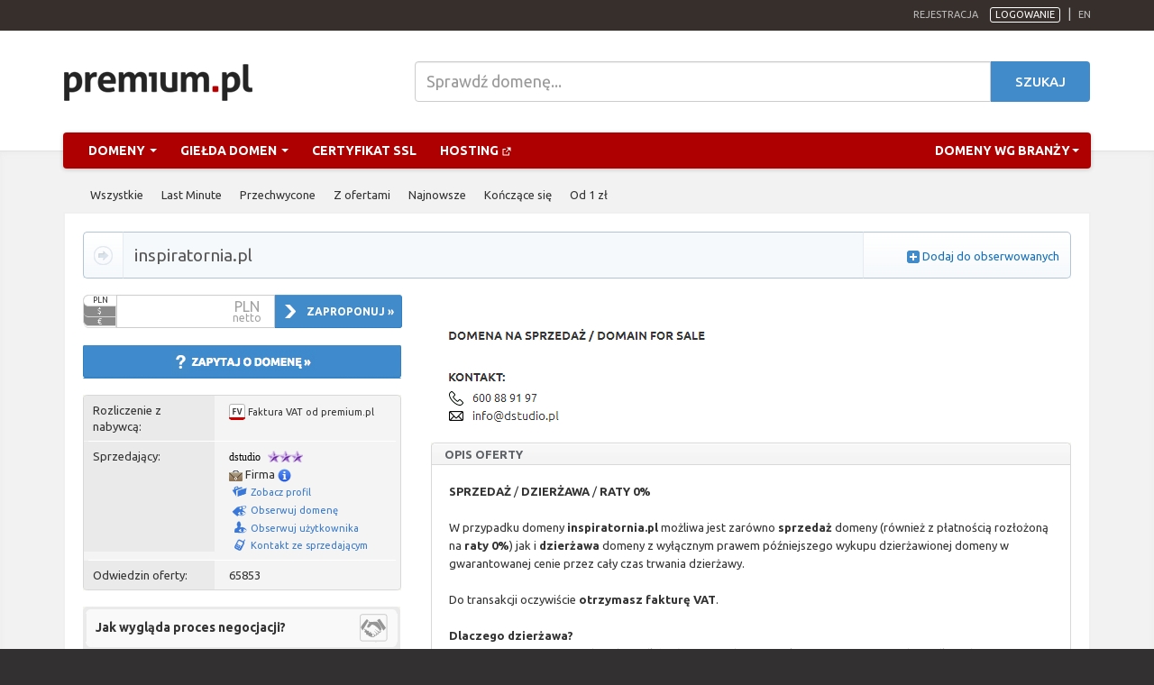

--- FILE ---
content_type: text/html; charset=UTF-8
request_url: https://premium.pl/inspiratornia.pl
body_size: 11371
content:
<!DOCTYPE html>
<html lang="pl">
<head>
    <meta charset="utf-8">
    <meta http-equiv="X-UA-Compatible" content="IE=edge">
    <meta name="viewport" content="width=device-width, initial-scale=1">
    
    <meta http-equiv="X-UA-Compatible" content="IE=edge" />
    <meta http-equiv="Content-Type" content="text/html;charset=utf-8" />
    <meta http-equiv="content-language" content="pl" />
    <meta name="robots" content="noarchive" />
    <meta name="keywords" content="domeny, domena, aukcje domen, giełda domen, panel domen, domeny na sprzedaż, domeny premium, tanie domeny" />
    <meta name="description" content="Szukasz domeny z zakresu &quot;inspiratornia&quot;? Zapraszamy na ofertę domeny inspiratornia.pl. Jednocześnie proponujemy aż 8929 ofert z kategorii bez kategorii. Domena posiada ruch, dzięki czemu gwarantuje zainteresowanie internautów. | SPRZEDAŻ / DZIERŻAWA / RATY 0%

W przypadku domeny inspiratornia.pl możliwa jest zarówno sprzedaż domeny (również z płatnością rozłożoną na raty 0%) jak i dzierżawa domeny z wyłącznym prawem późniejszego wykupu dzierżawionej domeny w gwarantowanej cenie przez cały czas trwania dzierżawy.

Do transakcji oczywiście otrzymasz fakturę VAT.

Dlaczego dzierżawa? 
Nie musisz już angażować dużych środków finansowych na pozyskanie prestiżowego adresu dla Ciebie i Twojej firmy. Teraz atrakcyjna domena internetowa może być do Twojej dyspozycji w niskim, miesięcznym abonamencie i (co ważne) z gwarancją niezmienności warunków przez cały czas dzierżawy. Pełną obsługę transakcji od strony formalnej i technicznej zapewnia profesjonalna giełda domen Premium.pl.

Byłbyś zaskoczony, gdybyś wiedział jak wiele firm korzysta obecnie z dzierżawionych domen i które ze znanych Ci stron internetowych budują swój sukces czerpiąc z zalet tego rozwiązania.

Masz pytanie?
Zapraszamy do bezpośredniego kontaktu mailowego lub telefonicznego (dane znajdziesz powyżej), bądź poprzez formularz &amp;quot;Kontakt ze sprzedającym&amp;quot;. Chętnie udzielimy wyczerpującej odpowiedzi. 

Na wszystkie zapytania odpowiadamy zawsze w ciągu maksymalnie 24 godzin. Gdybyś zatem nie otrzymał odpowiedzi w tym czasie - uprzejmie prosimy o kontakt telefoniczny. Najprawdopodobniej bowiem nie otrzymaliśmy Twojej wiadomości. 
  | Oferta sprzedaży domeny inspiratornia.pl - giełda domen premium.pl." />
    <meta name="author" content="premium.pl" />
    <meta name="copyright" content="premium.pl" />
    <meta rel="Canonical" href="https://premium.pl/inspiratornia.pl" />
    <meta property="og:title" content="Oferta sprzedaży domeny inspiratornia.pl" />
    <meta property="og:description" content="Domena inspiratornia.pl jest wystawiona na sprzedaż w serwisie premium.pl. Domena oczekuje na oferty zainteresowanych, zachęcamy do zakupów." />
    <meta property="og:image" content="https://assets.premium.pl/view1768575996/img/logo.png" />

    <link rel="stylesheet" href="https://assets.premium.pl/assets1768575996/css/premium.min.css" />
    <link rel="stylesheet" href="https://assets.premium.pl/view1768575996/compiled/style/form-inline.css" />
    <link rel="stylesheet" href="https://assets.premium.pl/view1768575996/compiled/style/auction-view.css" />
    <link rel="stylesheet" href="https://assets.premium.pl/view1768575996/compiled/style/sheet.css" />
    <link rel="stylesheet" href="https://assets.premium.pl/view1768575996/compiled/style/jquery-ui.css" />
    <link rel="stylesheet" href="https://assets.premium.pl/assets1768575996/css/premium.fix.min.css" />
    <script type="text/javascript" src="https://assets.premium.pl/assets1768575996/js/build/premium.desktop.lib.min.js"></script>
    <script type="text/javascript" src="https://assets.premium.pl/assets1768575996/js/build/premium.app.min.js"></script>
    <script type="text/javascript" src="https://assets.premium.pl/assets1768575996/js/build/premium.common.min.js"></script>
    <script type="text/javascript" src="https://assets.premium.pl/view1768575996/js/jquery-ui.js"></script>
    <script type="text/javascript" src="https://assets.premium.pl/view1768575996/js/lang/pl.js"></script>
    <script type="text/javascript" src="https://assets.premium.pl/view1768575996/js/lite.js"></script>
    <script type="text/javascript" src="https://assets.premium.pl/view1768575996/js/auction-view.js"></script>
    <title>Oferta sprzedaży domeny inspiratornia.pl (inspiratornia)</title>
    <link rel="shortcut icon" href="https://assets.premium.pl/assets1768575996/img/premium-icon.svg" type="image/x-icon" />

    <!-- Google Tag Manager -->
    <script>
        (function(w,d,s,l,i){w[l]=w[l]||[];w[l].push({'gtm.start':
        new Date().getTime(),event:'gtm.js'});var f=d.getElementsByTagName(s)[0],
        j=d.createElement(s),dl=l!='dataLayer'?'&l='+l:'';j.async=true;j.src=
        'https://www.googletagmanager.com/gtm.js?id='+i+dl;f.parentNode.insertBefore(j,f);
        })(window,document,'script','dataLayer','GTM-5NVJ6HM');
    </script>
    <!-- End Google Tag Manager -->
    <script src="https://assets.premium.pl/assets1768575996/js/modernizr.js"></script>
    <!-- HTML5 Shim and Respond.js IE8 support of HTML5 elements and media queries -->
    <!--[if lt IE 9]>
        <script src="https://assets.premium.pl/assets1768575996/js/respond.min.js"></script>
        <script src="https://assets.premium.pl/assets1768575996/js/html5shiv.min.js"></script>
    <![endif]-->
    <noscript>
        <style>
            .noscript-d-block {
                display: block !important;
            }
        </style>
    </noscript>
</head>
<body data-jshost="https://premium.pl/">
<div id="jsData">
        <input type="hidden" name="language" value="pl" data-type="string">
</div>
<!-- Google Tag Manager (noscript) -->
<noscript>
<iframe src="https://www.googletagmanager.com/ns.html?id=GTM-K57F5RJ" height="0" width="0" style="display:none;visibility:hidden"></iframe>
</noscript>
<!-- End Google Tag Manager (noscript) -->
<div id="box-info">
    <div class="container">
        <div class="row">
            <div class="col-xs-12">
            </div>
        </div>
    </div>
</div>
    <div class="top">
        <div class="container">
            <div class="row">
                <div class="col-xs-10 col-sm-12 col-lg-4 login pull-right">
                    <a href="https://premium.pl/account/create.html" class="reg">Rejestracja</a>
                    <a href="https://premium.pl/auth/login.html" class="log cd-signin dropdown dropdown-toggle" data-toggle="dropdown">Logowanie</a>
                    <div class="cd-user-menu dropdown-menu clearfix" role="menu">
                        <div id="cd-login">
                            <!-- login form -->
                            <form class="cd-form" action="https://premium.pl/auth/login.html" method="post">
                                <input type="hidden" value="cform" name="formid">
                                <p class="fieldset">
                                    <label class="image-replace cd-username" for="signin-email">E-mail</label>
                                    <input class="full-width has-padding has-border" id="signin-login" name="premiumpllogin" type="text" placeholder="Login">
                                </p>
                    
                                <p class="fieldset">
                                    <label class="image-replace cd-password" for="signin-password">Hasło</label>
                                    <input class="full-width has-padding has-border" id="signin-password" type="password" name="premiumplpasswd"  placeholder="Hasło">
                                    <a href="#0" class="hide-password" data-i18n-hide="Ukryj" data-i18n-show="Pokaż">Pokaż</a>
                                </p>
                                <p class="cd-form-pass-message">
                                    <a href="https://premium.pl/account/password.html">Nie pamiętasz hasła?</a>
                                </p>
                                <p class="fieldset">
                                    <input type="checkbox" id="remember-me" name="remind" value="1">
                                    <label for="remember-me">Zapamiętaj logowanie przez dwa tygodnie</label>
                                </p>
                    
                                <p class="fieldset">
                                    <input class="full-width" type="submit" value="Zaloguj się">
                                </p>
                            </form>
                        </div>
                    </div>
                    
                    <span class="sep">|</span>
                    <a href="https://premium.pl/inspiratornia.pl?_lang=en"  class="lang-en" title="Ustaw język English">en</a>
                </div>
                <div class="col-xs-12 col-lg-8 top-menu">
                </div>
            </div>
        </div>
    </div>
    <div class="container head clearfix">
        <div class="row">
            <div class="col-xs-12 col-sm-4">
                <a href="https://premium.pl/" title="premium.pl - Strona główna"><img src="https://assets.premium.pl/assets1768575996/img/logo.png" title="premium.pl : domeny, giełda domen, aukcje domen" alt="premium.pl : domeny, giełda domen, aukcje domen"></a>
            </div>
            <div class="col-xs-12 col-sm-8 text-center">
                <form class="navbar-form navbar-left no-padding" role="search" action="https://premium.pl/checkdomain/">
                    <div class="form-search">
                        <input type="text" name="domain" class="form-control" placeholder="Sprawdź domenę...">
                        <button type="submit" class="btn btn-search">
                            Szukaj
                        </button>
                    </div>
                </form>
            </div>
        </div>
    </div>
    <div class="container clearfix nav-main">
        <div class="row nav">
            <div class="col-xs-12">
            <nav class="navbar navbar-default" role="navigation" id="page-top">
                <div class="navbar-header">
                    <button type="button" class="navbar-toggle" data-toggle="collapse" data-target="#bs-navbar-collapse-1">
                        <span class="sr-only">Zmień nawigację</span><span class="icon-bar"></span><span class="icon-bar"></span><span class="icon-bar"></span>
                    </button>
                </div>
            
                <div class="collapse navbar-collapse" id="bs-navbar-collapse-1">
                        <ul class="nav navbar-nav">
                            <li class="dropdown">
                                <a href="#" class="dropdown-toggle" data-toggle="dropdown">Domeny <span class="caret"></span></a>
                                <ul class="dropdown-menu" role="menu">
                                    <li><a href="https://premium.pl/checkdomain/">Rejestruj domenę</a></li>
                                    <li><a href="https://premium.pl/transferdomain/">Transferuj domenę</a></li>
                                    <li><a href="https://premium.pl/catchdomain/">Przechwyć domenę</a></li>
                                    <li><a href="https://premium.pl/prices/retail.html">Cennik</a></li>
                                </ul>
                            </li>
                            <li class="dropdown">
                                <a href="#" class="dropdown-toggle" data-toggle="dropdown">Giełda domen <span class="caret"></span></a>
                                <ul class="dropdown-menu" role="menu">
                                    <li><a href="https://premium.pl/aukcje/">Aukcje domen</a></li>
                                    <li><a href="https://premium.pl/gielda/">Oferty sprzedaży</a></li>
                                    <li><a href="https://premium.pl/gielda/dzierzawa/">Dzierżawa domen</a></li>
                                </ul>
                            </li>
                            <li><a href="https://premium.pl/offer/ssl.html">Certyfikat SSL</a></li>
                            <li><a href="https://home.pl/hosting/?utm_source=premiumpl&utm_medium=premium_menu_link" target="_blank">Hosting <img src="https://assets.premium.pl/assets1768575996/img/external-link-fill.png"></a></li>
                        </ul>
                        <ul class="nav navbar-nav navbar-right yamm hidden-xs">
                            <li class="dropdown yamm-fw"><a href="#" data-toggle="dropdown" class="dropdown-toggle">Domeny wg branży<b class="caret"></b></a>
                                <ul class="dropdown-menu">
                                <li class="grid-demo">
                                    <div class="row">
                                        <div class="col-md-2 col-sm-3">
                                            <h2><a href="https://premium.pl/gielda/krotkie">Krótkie »</a></h2>
                                            <ul>
                                            <li><a href="https://premium.pl/gielda/krotkie/1-znakowe">1-znakowe »</a></li>
                                            <li><a href="https://premium.pl/gielda/krotkie/2-literowe">2-literowe »</a></li>
                                            <li><a href="https://premium.pl/gielda/krotkie/2-znakowe">2-znakowe »</a></li>
                                            </ul>
                                        </div>
                                        <div class="col-md-2 col-sm-3">
                                            <h2><a href="https://premium.pl/gielda/biznes">Biznes »</a></h2>
                                            <ul>
                                            <li><a href="https://premium.pl/gielda/biznes/finanse">Finanse »</a></li>
                                            <li><a href="https://premium.pl/gielda/biznes/firmy">Firmy »</a></li>
                                            <li><a href="https://premium.pl/gielda/biznes/informacja">Informacja »</a></li>
                                            </ul>
                                        </div>
                                        <div class="col-md-2 col-sm-3">
                                            <h2><a href="https://premium.pl/gielda/branding">Branding »</a></h2>
                                            <ul>
                                            <li><a href="https://premium.pl/gielda/branding/abstrakcyjne">Abstrakcyjne »</a></li>
                                            <li><a href="https://premium.pl/gielda/branding/akronimy">Akronimy »</a></li>
                                            <li><a href="https://premium.pl/gielda/branding/nazwy-dla-firm">Nazwy dla firm »</a></li>
                                            </ul>
                                        </div>
                                        <div class="col-md-2 col-sm-3">
                                            <h2><a href="https://premium.pl/gielda/dla-doroslych">Dla dorosłych »</a></h2>
                                            <ul>
                                            <li><a href="https://premium.pl/gielda/dla-doroslych/erotyka">Erotyka »</a></li>
                                            <li><a href="https://premium.pl/gielda/dla-doroslych/hazard">Hazard »</a></li>
                                            <li><a href="https://premium.pl/gielda/dla-doroslych/pornografia">Pornografia »</a></li>
                                            </ul>
                                        </div>
                                        <div class="col-md-2 col-sm-3">
                                            <h2><a href="https://premium.pl/gielda/dom">Dom »</a></h2>
                                            <ul>
                                            <li><a href="https://premium.pl/gielda/dom/architektura">Architektura »</a></li>
                                            <li><a href="https://premium.pl/gielda/dom/budowa">Budowa »</a></li>
                                            <li><a href="https://premium.pl/gielda/dom/meble">Meble »</a></li>
                                            </ul>
                                        </div>
                                        <div class="col-md-2 col-sm-3">
                                            <h2><a href="https://premium.pl/gielda/hobby">Hobby »</a></h2>
                                            <ul>
                                            <li><a href="https://premium.pl/gielda/hobby/fotografia">Fotografia »</a></li>
                                            <li><a href="https://premium.pl/gielda/hobby/gotowanie">Gotowanie »</a></li>
                                            <li><a href="https://premium.pl/gielda/hobby/kolekcje">Kolekcje »</a></li>
                                            </ul>
                                        </div>
                                        <div class="col-md-2 col-sm-3">
                                            <h2><a href="https://premium.pl/gielda/internet">Internet »</a></h2>
                                            <ul>
                                            <li><a href="https://premium.pl/gielda/internet/domeny">Domeny »</a></li>
                                            <li><a href="https://premium.pl/gielda/internet/hosting">Hosting »</a></li>
                                            <li><a href="https://premium.pl/gielda/internet/pozycjonowanie">Pozycjonowanie »</a></li>
                                            </ul>
                                        </div>
                                        <div class="col-md-2 col-sm-3">
                                            <h2><a href="https://premium.pl/gielda/nauka-i-edukacja">Nauka i edukacja »</a></h2>
                                            <ul>
                                            <li><a href="https://premium.pl/gielda/nauka-i-edukacja/badania-naukowe">Badania naukowe »</a></li>
                                            <li><a href="https://premium.pl/gielda/nauka-i-edukacja/dziedziny-wiedzy">Dziedziny wiedzy »</a></li>
                                            <li><a href="https://premium.pl/gielda/nauka-i-edukacja/jezyki-obce">Języki obce »</a></li>
                                            </ul>
                                        </div>
                                        <div class="col-md-2 col-sm-3">
                                            <h2><a href="https://premium.pl/gielda/rozrywka">Rozrywka »</a></h2>
                                            <ul>
                                            <li><a href="https://premium.pl/gielda/rozrywka/dla-dzieci">Dla dzieci »</a></li>
                                            <li><a href="https://premium.pl/gielda/rozrywka/film">Film »</a></li>
                                            <li><a href="https://premium.pl/gielda/rozrywka/gry">Gry »</a></li>
                                            </ul>
                                        </div>
                                        <div class="col-md-2 col-sm-3">
                                            <h2><a href="https://premium.pl/gielda/spoleczenstwo">Społeczeństwo »</a></h2>
                                            <ul>
                                            <li><a href="https://premium.pl/gielda/spoleczenstwo/imiona">Imiona »</a></li>
                                            <li><a href="https://premium.pl/gielda/spoleczenstwo/kultura">Kultura »</a></li>
                                            <li><a href="https://premium.pl/gielda/spoleczenstwo/nazwiska">Nazwiska »</a></li>
                                            </ul>
                                        </div>
                                        <div class="col-md-2 col-sm-3">
                                            <h2><a href="https://premium.pl/gielda/sport">Sport »</a></h2>
                                            <ul>
                                            <li><a href="https://premium.pl/gielda/sport/fitness">Fitness »</a></li>
                                            <li><a href="https://premium.pl/gielda/sport/obiekty-sportowe">Obiekty sportowe »</a></li>
                                            <li><a href="https://premium.pl/gielda/sport/sporty-druzynowe">Sporty drużynowe »</a></li>
                                            </ul>
                                        </div>
                                        <div class="col-md-2 col-sm-3">
                                            <h2><a href="https://premium.pl/gielda/technologia">Technologia »</a></h2>
                                            <ul>
                                            <li><a href="https://premium.pl/gielda/technologia/elektronika">Elektronika »</a></li>
                                            <li><a href="https://premium.pl/gielda/technologia/energetyka">Energetyka »</a></li>
                                            <li><a href="https://premium.pl/gielda/technologia/komputery">Komputery »</a></li>
                                            </ul>
                                        </div>
                                        <div class="col-md-2 col-sm-3">
                                            <h2><a href="https://premium.pl/gielda/turystyka">Turystyka »</a></h2>
                                            <ul>
                                            <li><a href="https://premium.pl/gielda/turystyka/agroturystyka">Agroturystyka »</a></li>
                                            <li><a href="https://premium.pl/gielda/turystyka/bilety">Bilety »</a></li>
                                            <li><a href="https://premium.pl/gielda/turystyka/biura-turystyczne">Biura turystyczne »</a></li>
                                            </ul>
                                        </div>
                                        <div class="col-md-2 col-sm-3">
                                            <h2><a href="https://premium.pl/gielda/zakupy">Zakupy »</a></h2>
                                            <ul>
                                            <li><a href="https://premium.pl/gielda/zakupy/agd">AGD »</a></li>
                                            <li><a href="https://premium.pl/gielda/zakupy/bizuteria">Biżuteria »</a></li>
                                            <li><a href="https://premium.pl/gielda/zakupy/gsm">GSM »</a></li>
                                            </ul>
                                        </div>
                                        <div class="col-md-2 col-sm-3">
                                            <h2><a href="https://premium.pl/gielda/zdrowie">Zdrowie »</a></h2>
                                            <ul>
                                            <li><a href="https://premium.pl/gielda/zdrowie/choroby">Choroby »</a></li>
                                            <li><a href="https://premium.pl/gielda/zdrowie/diety">Diety »</a></li>
                                            <li><a href="https://premium.pl/gielda/zdrowie/ekologia">Ekologia »</a></li>
                                            </ul>
                                        </div>
                                        <div class="col-md-2 col-sm-3">
                                            <h2><a href="https://premium.pl/gielda/pozostale">Pozostałe »</a></h2>
                                            <ul>
                                            <li><a href="https://premium.pl/gielda/pozostale/domeny-idn">Domeny IDN »</a></li>
                                            <li><a href="https://premium.pl/gielda/pozostale/domeny-numeryczne">Domeny numeryczne »</a></li>
                                            <li><a href="https://premium.pl/gielda/pozostale/domeny-po-serwisach">Domeny po serwisach »</a></li>
                                            </ul>
                                        </div>
                                    </div>
                                    <div class="row link-show-all">
                                        <div class="col-xs-12">
                                            <a href="https://premium.pl/gielda/">Pokaż wszystkie</a>
                                        </div>
                                    </div>
                                </li>
                                </ul>
                            </li>
                        </ul>
            
                    <ul class="nav navbar-nav navbar-right hidden-xs">
                    </ul>
                </div>
            </nav>
            
            
            </div>
        </div>
    </div>


<div class="container-fluid mid-feat mm40">
            <div class="container submenu">
                <ul>
                    <li class="first  ">
    
                        <a  href="https://premium.pl/aukcje/"  >
                            Wszystkie
    
                        </a>
                        
    
                    </li>
    
                    <li class=" ">
    
                        <a  href="https://premium.pl/aukcje/lastminute/"  >
                            Last Minute
    
                        </a>
                        
    
                    </li>
    
                    <li class=" ">
    
                        <a  href="https://premium.pl/aukcje/przechwycone/"  >
                            Przechwycone
    
                        </a>
                        
    
                    </li>
    
                    <li class=" ">
    
                        <a  href="https://premium.pl/aukcje/zofertami/"  >
                            Z ofertami
    
                        </a>
                        
    
                    </li>
    
                    <li class=" ">
    
                        <a  href="https://premium.pl/aukcje/new/"  >
                            Najnowsze
    
                        </a>
                        
    
                    </li>
    
                    <li class=" ">
    
                        <a  href="https://premium.pl/aukcje/end/"  >
                            Kończące się
    
                        </a>
                        
    
                    </li>
    
                    <li class=" ">
    
                        <a  href="https://premium.pl/aukcje/od1zl/"  >
                            Od 1 zł
    
                        </a>
                        
    
                    </li>
    
                </ul>
            </div>
    <div class="container" id="preserve-old-layout">
        
        
        
        <div class="row">
            <div class="col-xs-12">



<script type="text/javascript">
	const LANG = 'pl';
	const MOBILE = 'default' === 'mobile';
	var auctionData = {
 forsaleId: 4509511,
 value: parseFloat(),
 userId: 1,
 userCanBid: Boolean(1),
 userCanAddPremium: Boolean(),
 bids: [],
 rootPath: 'https://premium.pl/', 
	};
</script>


  
 <div   class="contentbox"
 
 >
 <div   class="contentbox-in"
 
 >
 
 
    
 
 <div itemscope="itemscope" itemtype="http://schema.org/Product" class="product auction-view">
  <div class="auction-name">
 <div class="left">
 <div></div>
 </div>

 <div class="center" title="INSPIRATORNIA.PL">
 <div style="position: relative">
 <span>
  Oferta dotyczy domeny:
  </span>

 <a itemprop="url"><span itemprop="name" class="fn">inspiratornia.pl </span>
  </a>
 </div>

 </div>

 <div class="right">
 <div>
   <img class="mid" src="https://assets.premium.pl/view1768575996/img/smallicon/+.png" alt="Dodaj do obserwowanych" />
 <a href="https://premium.pl/myauction/watch/add/?id=4509511">Dodaj do obserwowanych</a>
   </div>
 </div>

 <div class="clear"></div>
 </div>
 
 <div>&nbsp;</div>

 <div class="auction-sidebar left">
 
 


 <div class="auction-actions">
 
 
<script type="text/javascript">
 <!--
 $(document).ready(function () {
 $('.auction-bid-input').attr('defaultValue', $('.auction-bid-input').val());

 $('.input-activator').click(function (e) {
 e.preventDefault();
 $(this).next().focus();
 $(this).remove();
 });
 $('.auction-bid-input').click(function (e) {
 $(this).select();

 setTimeout(ref(this, function () {
 $(this).select();
 }), 50);
 });
 $('.auction-bid-input').focus(function (e) {
 $(this).select();
 });
 $('.auction-bid-input').keyup(function (e) {
 if ($(this).attr('defaultValue') != $(this).val()) {
 $(this).removeClass('grey');
 } else {
 $(this).addClass('grey');
 }
 });
 });
 -->
</script>

  <form action="https://premium.pl/auction/forsale/negotiate/offerconfirm/?id=4509511" method="post" id="auction-bidform" class="auction-action-offer">
 <div>
 <span class="auction-bid-input-right">PLN<br/><span>netto</span></span>

 <span class="auction-bid-input-left">
 <a class="s">PLN<span><span class="label">PLN</span><span class="value">1</span></span></a>
 <a>$<span><span class="label">USD</span><span class="value">0,2512</span></span></a>
 <a>€<span><span class="label">EUR</span><span class="value">0,2315</span></span></a>
 <span class="rest">0</span>
 </span><input type="text" class="auction-bid-input" name="valueoffer" autocomplete="off" value="" /><input class="auction-offer-button" type="submit" value="Zaproponuj &raquo;" />
 </div>

 <div class="offer-gross">
 &nbsp;

   <span class="offer-left-gross">
 <span class="gross-c" style="display:none">+<span class="user-tax">23</span>% VAT
 (<span class="bold"><span class="gross"></span> brutto</span>)</span>
 </span>

    </div>
 </form>
 


<div>
 <div>
 <a href="https://premium.pl/auction/contact/?id=4509511"><span class="auction-ask-button" type="submit"></span></a>
 </div>
 </div>

<div>&nbsp;</div>

 <div class="clear"></div>
 </div>
 
 
 <div class="table-nw"></div>
 <div class="table-ne"></div>

 <div class="auction-sidebar-info">
 
<div itemprop="offers" itemscope="itemscope" itemtype="http://schema.org/Offer">


<div class="left">
	Rozliczenie z nabywcą:
</div>
<div class="right">
	  <img class="mid" src="https://assets.premium.pl/view1768575996/img/invoice/premiumpl.png" alt="" title="Faktura VAT od premium.pl" />
 <span class="mid">Faktura VAT od premium.pl</span>
 	</div>

<div class="sep"></div>

	
<div class="left">
	Sprzedający:
	 <div style="line-height: 18px">
 <br/>&nbsp; <br/>&nbsp;
 <br/>&nbsp;
 <br/>&nbsp;  </div>
	</div>
<div class="right">
	
 	
	  <a href="https://premium.pl/profil/dstudio" class="mid canvasize" itemprop="seller" data-canvasize="dstudio"></a>
 



  <span class="stars mid" title="Kliknij, aby zobaczyć opis."><img src="https://assets.premium.pl/view1768575996/img/_old/star-purple.png" alt="" class="mid" /><img src="https://assets.premium.pl/view1768575996/img/_old/star-purple.png" alt="" class="mid" /><img src="https://assets.premium.pl/view1768575996/img/_old/star-purple.png" alt="" class="mid" /></span> <div>
 <img class="sellerinfo mid" src="https://assets.premium.pl/view1768575996/img/ic/company.png" alt="" title="Kliknij, aby zobaczyć opis." /> Firma <img class="sellerinfo mid" src="https://assets.premium.pl/view1768575996/img/help.png" alt="" title="Kliknij, aby zobaczyć opis." />  </div>
	
  <div style="line-height: 18px">
  <div>
 <a href="https://premium.pl/profil/dstudio" class="option no-underline">
 <img class="mid" src="https://assets.premium.pl/view1768575996/img/auction/icon/folio.png" alt="" style="padding-left: 2px" /> <span class="mid">Zobacz profil</span></a>
 </div>
 
 <div>
  <a href="https://premium.pl/myauction/watch/add/?id=4509511" class="option no-underline">
 <img class="mid" src="https://assets.premium.pl/view1768575996/img/auction/icon/watch.png" alt="" style="padding-left: 3px" /> <span class="mid">Obserwuj domenę</span></a>
  </div>

  <div>
  <a href="https://premium.pl/subskrypcja/dstudio" class="option no-underline">
 <img class="mid" src="https://assets.premium.pl/view1768575996/img/auction/icon/subscribe.png" alt="" style="padding-left: 4px" /> <span class="mid">Obserwuj użytkownika</span></a>
  </div>
 
 <div>
 <a href="https://premium.pl/auction/contact/?id=4509511" class="option no-underline">
 <img class="mid" src="https://assets.premium.pl/view1768575996/img/auction/icon/contact.png" alt="" style="padding-left: 5px" /> <span class="mid" style="padding-left: 1px">Kontakt ze sprzedającym</span></a>
 </div>


 
  </div>
 	</div>

<div class="sep"></div>


<div class="left">Odwiedzin oferty:</div>
<div class="right">
	<span id="auction-views">65853</span>
</div>

</div>

<div class="clear"></div>


 <div class="clear"></div>
 </div>

 <div class="table-sw"></div>
 <div class="table-se"></div>

 <div>&nbsp;</div>

 
  
 
 
    
       
  <div class="auction-links">
 <div class="auction-links-top"></div>

   <div class="auction-links-middle">
 <div class="auction-links-item" style="background-image: url('https://assets.premium.pl/view1768575996/img/auction/tools/negocjacja.png');">
 <a href="https://premium.pl/tekst/proces-negocjacji.html">Jak wygląda proces negocjacji?</a>
 </div>
 </div>
 
  <div class="auction-links-sep"></div>
    <div class="auction-links-middle">
 <div class="auction-links-item" style="background-image: url('https://assets.premium.pl/view1768575996/img/schematy/icon.png');">
 <a href="https://premium.pl/schematy#i0z0">Jak wygląda proces transakcji?</a>
 </div>
 </div>
 
  <div class="auction-links-sep"></div>
    <div class="auction-links-middle">
 <div class="auction-links-item" style="background-image: url('https://assets.premium.pl/view1768575996/img/auction/tools/faktura.png');">
 <a href="https://premium.pl/tekst/jak-otrzymac-fakture.html">Jak otrzymać fakturę za zakup?</a>
 </div>
 </div>
 
  <div class="auction-links-sep"></div>
    <div class="auction-links-middle">
 <div class="auction-links-item" style="background-image: url('https://assets.premium.pl/view1768575996/img/auction/tools/dzierzawa.png');">
 <a href="https://premium.pl/leasing/question.html?id=4509511">Zapytaj o możliwość dzierżawy</a>
 </div>
 </div>
 
  <div class="auction-links-sep"></div>
    <div class="auction-links-middle">
 <div class="auction-links-item" style="background-image: url('https://assets.premium.pl/view1768575996/img/auction/tools/raty.png');">
 <a href="https://premium.pl/instalment/question.html?id=4509511">Zapytaj o możliwość zakupu na raty</a>
 </div>
 </div>
 
  
 <div class="auction-links-bottom"></div>
 </div>

 <div class="clear">&nbsp;</div>
 
 
<div class="a-center">
	<a href="http://www.facebook.pl/share.php?u=https%3A%2F%2Fpremium.pl%2Finspiratornia.pl" title="Podziel się"><img class="mid" src="https://assets.premium.pl/view1768575996/img/auction/fb-wide.png" alt="" /></a>
</div>

	<div>&nbsp;</div>

	<div class="table-nw"></div>
	<div class="table-ne"></div>

	<div class="auction-box auction-tagsbox">
 <div class="auction-box-name">
 Tagi </div>
 <div class="auction-tags">
    <span class="tag">
 <a title="Zobacz oferty domen dla tagu &quot;bez kategorii&quot;" href="https://premium.pl/tag/bez-kategorii">bez kategorii</a>
 </span>
   <span class="tag">
 <a title="Zobacz oferty domen dla tagu &quot;domeny z ruchem&quot;" href="https://premium.pl/tag/domeny-z-ruchem">domeny z ruchem</a>
 </span>
  
 <div class="clear"></div>
 </div>
	</div>

	<div class="table-sw"></div>
	<div class="table-se"></div>

	<div>&nbsp;</div>
 </div>

 <div class="auction-right right">
  <a href="https://premium.pl/profil/dstudio">
 <img class="auction-image" src="https://premium.pl/obraz,3487.png" alt="" itemprop="image" />
 </a>
 
 
 
 
 



  <div class="table-nw"></div>
 <div class="table-ne"></div>

 <div class="auction-box">
 <div class="auction-box-name">
 Opis oferty </div>

 <div class="auction-content" itemprop="description">
  <div class="auction-body-text">
 <strong>SPRZEDAŻ</strong> / <strong>DZIERŻAWA</strong> / <strong>RATY 0%</strong><br />
<br />
W przypadku domeny <strong>inspiratornia.pl</strong> możliwa jest zarówno <strong>sprzedaż</strong> domeny (również z płatnością rozłożoną na <strong>raty 0%</strong>) jak i <strong>dzierżawa</strong> domeny z wyłącznym prawem późniejszego wykupu dzierżawionej domeny w gwarantowanej cenie przez cały czas trwania dzierżawy.<br />
<br />
Do transakcji oczywiście <strong>otrzymasz fakturę VAT</strong>.<br />
<br />
<strong>Dlaczego dzierżawa?</strong> <br />
Nie musisz już angażować dużych środków finansowych na pozyskanie prestiżowego adresu dla Ciebie i Twojej firmy. Teraz <strong>atrakcyjna domena</strong> internetowa może być do Twojej dyspozycji <strong>w niskim</strong>, miesięcznym <strong>abonamencie</strong> i (co ważne) z gwarancją niezmienności warunków przez cały czas dzierżawy. Pełną obsługę transakcji od strony formalnej i technicznej zapewnia profesjonalna giełda domen Premium.pl.<br />
<br />
Byłbyś zaskoczony, gdybyś wiedział jak wiele firm korzysta obecnie z dzierżawionych domen i które ze znanych Ci stron internetowych budują swój sukces czerpiąc z zalet tego rozwiązania.<br />
<br />
<strong>Masz pytanie?</strong><br />
Zapraszamy do bezpośredniego kontaktu mailowego lub telefonicznego (dane znajdziesz powyżej), bądź poprzez formularz &quot;Kontakt ze sprzedającym&quot;. Chętnie udzielimy wyczerpującej odpowiedzi. <br />
<br />
Na wszystkie zapytania odpowiadamy <strong>zawsze</strong> w ciągu maksymalnie 24 godzin. Gdybyś zatem nie otrzymał odpowiedzi w tym czasie - uprzejmie prosimy o kontakt telefoniczny. Najprawdopodobniej bowiem nie otrzymaliśmy Twojej wiadomości. <br />
 </div>

 <div>&nbsp;</div> 
  </div>
 </div>

 <div class="table-sw"></div>
 <div class="table-se"></div>

 <div>&nbsp;</div>
 
 <div class="table-nw"></div>
 <div class="table-ne"></div>

 <div class="auction-box">
 <div class="auction-box-name">
  Parametry domeny  </div>

 <div class="auction-content">
 
 

	
	 <div>
 <div class="auction-box-in">
 	
	 <div class="left"><img class="mid" src="https://assets.premium.pl/view1768575996/img/auction/icon/cr_date.png" alt="" /> <span class="mid">Data rejestracji domeny:</span></div>
 <div class="right"><img class="mid" src="https://premium.pl/view/nimg/auction-dates/4/45/4509511de56ba6b6f657ab8582e8b2ff5ef98c5cr.png" alt="" title="2026-01-18 07:00:09" /></div>

 <div class="sep"></div>

 <div class="even left"><img class="mid" src="https://assets.premium.pl/view1768575996/img/auction/icon/ex_date.png" alt="" /> <span class="mid">Data wygaśnięcia domeny:</span></div>
 <div class="even right"><img class="mid" src="https://premium.pl/view/nimg/auction-dates/4/45/45095112d1264826eedbcc43441917be969df89ex.png" alt="" title="2026-01-18 07:00:09" /></div>
	
	
	
		
	 
 
 	 
 
 	 
 
 	 
 
 	 
 
 	 
 
 	 
 
   	
	<div id="additional-domain-info1191593590" style="display:none">
 <div class="clear"></div>
 <div class="hr"></div>

 <div class="grey" style="padding-bottom: 5px">
 UWAGA! Poniższe dane służą jedynie celom informacyjnym i mogą się różnić od faktycznych. Serwis nie odpowiada za aktualność tych informacji. </div>

  <div class="sep"></div>

 <div class="even left">
 <img src="https://assets.premium.pl/view1768575996/img/_old/icon_archive.png" alt="" class="mid" />

  <a target="_blank" href="http://web.archive.org/web/*/inspiratornia.pl">Archive.org</a>
  </div>

 <div class="even right">
  
 
     </div>
 	</div>

	<div class="clear"></div>

	 <div style="padding: 5px;">[ <a href="#" onclick="$(this).parent().hide(); $('#additional-domain-info1191593590').show(); return false" class="grey">zobacz więcej</a> ]</div>
	 <div class="clear"></div>
 </div>
 </div>
	 </div>
 </div>

 <div class="table-sw"></div>
 <div class="table-se"></div>

 
 
 
 
 <div class="clear"></div>
 </div>

 <div class="clear"></div>
 </div>

 </div></div>
 
</div>
</div>
</div>
</div>


    <div class="container-fluid" style="background: #eaeaea; min-height: 55px;">
        <div class="container foot">
            <div class="row">
                <div class="col-sm-12 col-md-7 al">
                    <ul class="partner-logo">
                        <li><img src="https://assets.premium.pl/assets1768575996/img/logo-homepl.png" alt="home.pl"></li>
                        <li><img src="https://assets.premium.pl/assets1768575996/img/logo-pl.png" alt=".pl"></li>
                        <li><img src="https://assets.premium.pl/assets1768575996/img/logo-nask.png" alt="nask"></li>
                        <li><img src="https://assets.premium.pl/assets1768575996/img/logo-eurid.png" alt="eurid"></li>
                        <li><img src="https://assets.premium.pl/assets1768575996/img/logo-odin.png" alt="odin"></li>
                        <li><img src="https://assets.premium.pl/assets1768575996/img/logo-opensrs.png" alt="opensrs"></li>
                    </ul>
                </div>
                <div class="col-sm-12 col-md-5 ar">
                    <a href="https://premium.pl/facebook/info.html">
                        <img src="https://assets.premium.pl/assets1768575996/img/icn-fb.png">
                        <span>premium.pl na Facebooku</span>
                    </a>
                    <a href="https://m.premium.pl/?auction:auction/view/&amp;name=inspiratornia.pl&amp;byname=1&amp;&amp;nomob="><img src="https://assets.premium.pl/assets1768575996/img/icn-mobile.png">Wersja mobilna</a>
                </div>
            </div>
        </div>
    </div>

    <footer class="container-fluid" style="">
        <div class="container">
            <div class="row">
                <div class="col-xs-4 col-sm-6">
                <ul>
                    <li><a href="https://premium.pl/onas.html">O nas</a></li>
                    <li><a href="https://premium.pl/prices/retail.html">Cennik</a></li>
                    <li><a href="https://premium.pl/regulaminy/">Regulaminy</a></li>
                    <li><a href="https://premium.pl/kontakt.html">Kontakt</a></li>
                    <li><a href="http://pomoc.premium.pl" target="_blank">Pomoc</a></li>
                    <li><a href="https://premium.pl/newsletter/">Newsletter</a></li>
                    <li><a href="https://premium.pl/article/view.html?id=120"><br>Informacje dla Aktu o Usługach Cyfrowych</a></li>
                    <li><a href="https://premium.pl/dsa/">Akt o usługach cyfrowych (DSA) – formularz</a></li>
                </ul>
                </div>
                <div class="col-xs-8 col-sm-6 ar company">
                    © 2010-2026 premium.pl | premium.pl Sp. z o.o.<br />
                    Zbożowa 4, 70-653&nbsp;Szczecin,<br>
                    NIP:&nbsp;5213584915, REGON:&nbsp;142655260, KRS:&nbsp;0000521817
                </div>
            </div>
        </div>
    </footer>


    <script type='text/javascript'>
        <!--
            var auction_stars_hint = null;
    
            function prepareStarsClick() {
                $('.stars').click(function (e) {
                    auction_stars_hint.show();
                    auction_stars_hint.css('left', e.pageX + 'px');
                    auction_stars_hint.css('top', e.pageY + 'px');
                    return false;
                });
            }
    
            $(document).ready(function () {
                var d = $('<div style="display: hidden; position: absolute;"></div>');
                d.addClass('info-hint');
                d.hide();
                d.html('<div class="hint-arrow"></div><div class="help">Ocena użytkownika jest obliczana na podstawie liczby sprzedanych i kupionych domen na giełdzie,<br/> liczby nieopłaconych aukcji, daty rejestracji oraz innych czynników wpływających na wiarygodność użytkownika.'+
                '<br/>Hierarchia ocen: '
                + '<span><img src="https://assets.premium.pl/view1768575996/img/_old/star-green.png" alt="" class="mid" /></span> < <span><img src="https://assets.premium.pl/view1768575996/img/_old/star-blue.png" alt="" class="mid" /></span> < <span><img src="https://assets.premium.pl/view1768575996/img/_old/star-red.png" alt="" class="mid" /></span> < <span><img src="https://assets.premium.pl/view1768575996/img/_old/star-purple.png" alt="" class="mid" /></span>' +
                ' - każdy kolor od jednej do trzech gwiazdek.'+
                '<br/>Gwiazdka czarna (<span><img src="https://assets.premium.pl/view1768575996/img/_old/star-black.png" alt="" class="mid" /></span>) oznacza użytkownika, który nie opłacił znacznej części zakupionych domen.' +
                '</div>');
    
                d.appendTo($('body'));
    
                prepareStarsClick();
    
                $(document).click(function (e) {
                    auction_stars_hint.hide();
                });
    
                auction_stars_hint = d;
            });
        -->
    </script>
    <script type='text/javascript'>
        <!--
            var auction_seller_hint = null;
            var is_individual = Boolean();
    
            $(document).ready(function () {
                var d = $('<div style="display: hidden; position: absolute;"></div>');
                d.addClass('info-hint');
                d.hide();
                if (is_individual) {
                    d.html('<div class="hint-arrow"></div><div class="help">'+
                    '<img src="https://assets.premium.pl/view1768575996/img/ic/individual.png">  Konsument - sprzedający jest konsumentem, prawa konsumentów wynikające z unijnego prawa ochrony konsumentów nie mają zastosowania do tej umowy '+
                    '</div>');
                } else {
                    d.html('<div class="hint-arrow"></div><div class="help">'+
                    '<img src="https://assets.premium.pl/view1768575996/img/ic/company.png">  Firma - sprzedający jest przedsiębiorcą '+
                    '<br><br>Sprzedawcą i wystawcą faktury jest:'+
                    '<br>premium.pl sp. z o.o.'+
                    '<br>Zbożowa 4'+
                    '<br>70-653 Szczecin'+
                    '<br>NIP: 5213584915'+
                    '<br>REGON: 142655260'+
                    '<br>KRS: 0000521817'+
                    '</div>');
                }
    
                d.appendTo($('body'));
    
                $('.sellerinfo').click(function (e) {
                    auction_seller_hint.show();
                    auction_seller_hint.css('left', e.pageX + 'px');
                    auction_seller_hint.css('top', e.pageY + 'px');
                    return false;
                });
    
                $(document).click(function (e) {
                    auction_seller_hint.hide();
                });
    
                auction_seller_hint = d;
            });
        -->
    </script>
    <script type='text/javascript'>
        <!--
            var search_tooltip = null;
            var search_tooltip_additional = null;
    
            $(document).ready(function () {
                var a = $('<div style="display: hidden; z-index: 1; position: absolute;"></div>');
                a.addClass('info-hint');
                a.hide();
                a.html('<div class="hint-arrow"></div><div class="help">'+
                'Jeśli wpiszesz w pole wyszukiwania konkretną domenę wraz z końcówką, pokażemy Ci stan dostępności tej domeny, a poniżej:'+
                '<ul>'+
                '<li>popularne alternatywy dla tej domeny z innymi końcówkami (w kolejności: pl, com.pl, eu, com, net, org, info, biz, co, tv, us) oraz domeny .pl z przedrostkami e, e-, i, i- i przyrostkiem 24 - w podziale na domeny dostępne do rejestracji w lewej kolumnie i niedostępne w prawej,</li>'+
                '<li>domeny dostępne na giełdzie domen pasujące tematycznie do Twojego zapytania, a jeśli takich nie znajdziemy - w pierwszej kolejności domeny z wykupionym promowaniem, a następnie najnowsze domeny wystawione na naszej giełdzie.</li>'+
                '<li>domeny pasujące tematycznie do Twojego zapytania, które są w trakcie wygasania i są dostępne do przechwycenia.</li>'+
                '</ul>'+
                'Jeśli w pole wyszukiwania wpiszesz ciąg znaków bez końcówki domeny, wyszukamy dla Ciebie domenę .pl pasującą do tego zapytania, plus wszystko co wypisane wyżej.'+
                '</div>');
    
                a.appendTo($('body'));
    
                $('.searchInfo').click(function (e) {
                    search_tooltip.show();
                    search_tooltip.css('left', e.pageX + 'px');
                    search_tooltip.css('top', e.pageY + 'px');
                    return false;
                });
    
                var b = $('<div style="display: hidden; z-index: 1; position: absolute;"></div>');
                b.addClass('info-hint');
                b.hide();
                b.html('<div class="hint-arrow"></div><div class="help">'+
                'Jeśli wpiszesz w pole wyszukiwania konkretną domenę wraz z końcówką, pokażemy Ci stan dostępności tej domeny, a poniżej:'+
                '<ul>'+
                '<li>popularne alternatywy dla tej domeny z innymi końcówkami (w kolejności: pl, com.pl, eu, com, net, org, info, biz, co, tv, us) oraz domeny .pl z przedrostkami e, e-, i, i- i przyrostkiem 24 - w podziale na domeny dostępne do rejestracji w lewej kolumnie i niedostępne w prawej,</li>'+
                '<li>domeny dostępne na giełdzie domen pasujące tematycznie do Twojego zapytania, a jeśli takich nie znajdziemy - w pierwszej kolejności domeny z wykupionym promowaniem, a następnie najnowsze domeny wystawione na naszej giełdzie.</li>'+
                '<li>domeny pasujące tematycznie do Twojego zapytania, które są w trakcie wygasania i są dostępne do przechwycenia.</li>'+
                '</ul>'+
                'Jeśli w pole wyszukiwania wpiszesz ciąg znaków bez końcówki domeny, wyszukamy dla Ciebie domenę .pl pasującą do tego zapytania, plus wszystko co wypisane wyżej.<br><br>'+
                'Możesz zmodyfikować kryteria wyszukiwania wybierając jedną z dostępnych opcji, wtedy domeny będą wyświetlone w kolejności opisanej przy każdej z opcji. Pozostałe kryteria wyszukiwania, w tym sposób wyświetlania domen z giełdy, pozostaną bez zmian.'+
                '</div>');
    
                b.appendTo($('body'));
    
                $('.searchInfo').click(function (e) {
                    search_tooltip.show();
                    search_tooltip.css('left', e.pageX + 'px');
                    search_tooltip.css('top', e.pageY + 'px');
                    return false;
                });
    
                $('.searchInfo-checkdomain').click(function (e) {
                    search_tooltip_additional.show();
                    search_tooltip_additional.css('left', e.pageX + 'px');
                    search_tooltip_additional.css('top', e.pageY + 'px');
                    return false;
                });
    
                $(document).click(function (e) {
                    search_tooltip.hide();
                    search_tooltip_additional.hide();
                });
    
                search_tooltip = a;
                search_tooltip_additional = b;
            });
        -->
    </script>
    <script type='text/javascript'>
        <!--
            var tooltip = null;
    
            $(document).ready(function () {
                var a = $('<div style="display: hidden; z-index: 1; position: absolute;"></div>');
                a.addClass('info-hint');
                a.hide();
                a.html('<div class="hint-arrow"></div><div class="help">'+
                '<p>Podanie tej informacji jest obowiązkowe, chyba że zgłaszasz informacje związane '+
                'z niegodziwym traktowaniem w celach seksualnych, wykorzystywaniem seksualnym, '+
                'pornografią dziecięcą, nagabywaniem dzieci do celów seksualnych.'+
                '</p><p class="mt10">'+
                'Providing this information is obligatory, unless your notification involves offences '+
                'concerning sexual abuse, sexual exploitation, child pornography or solicitation of children for sexual purposes.</p>'
                );
    
                a.appendTo($('body'));
    
                $('.dsaInfo').click(function (e) {
                    tooltip.show();
                    tooltip.css('left', e.pageX + 'px');
                    tooltip.css('top', e.pageY + 'px');
                    return false;
                });
    
    
                $(document).click(function (e) {
                    tooltip.hide();
                });
    
                tooltip = a;
            });
        -->
    </script>
    <script type='text/javascript'>
        <!--
            var search_options_a = null;
            var search_options_b = null;
            var search_options_c = null;
            var search_options_d = null;
            var search_options_e = null;
            var search_options_f = null;
    
            $(document).ready(function () {
                var a = $('<div style="display: hidden; z-index: 1; position: absolute;"></div>');
                a.addClass('info-hint');
                a.hide();
                a.html('<div class="hint-arrow"></div><div class="help">domyślne kryterium wyszukiwania, zaprezentowane będą domeny w podanej kolejności oraz domeny .pl z przedrostkami e, e-, i, i- i przyrostkiem 24 - w podziale na domeny dostępne do rejestracji w lewej kolumnie i niedostępne w prawej,</div>');
    
                a.appendTo($('body'));
    
                $('.searchInfo-tld').click(function (e) {
                    search_options_b.hide();
                    search_options_c.hide();
                    search_options_d.hide();
                    search_options_e.hide();
                    search_options_f.hide();
                    search_options_a.show();
                    search_options_a.css('left', e.pageX + 'px');
                    search_options_a.css('top', e.pageY + 'px');
                    return false;
                });
    
                var b = $('<div style="display: hidden; z-index: 1; position: absolute;"></div>');
                b.addClass('info-hint');
                b.hide();
                b.html('<div class="hint-arrow"></div><div class="help">domeny zostaną zaprezentowane w kolejności alfabetycznej</div>');
    
                b.appendTo($('body'));
    
                $('.searchInfo-ntld').click(function (e) {
                    search_options_a.hide();
                    search_options_c.hide();
                    search_options_d.hide();
                    search_options_e.hide();
                    search_options_f.hide();
                    search_options_b.show();
                    search_options_b.css('left', e.pageX + 'px');
                    search_options_b.css('top', e.pageY + 'px');
                    return false;
                });
    
                var c = $('<div style="display: hidden; z-index: 1; position: absolute;"></div>');
                c.addClass('info-hint');
                c.hide();
                c.html('<div class="hint-arrow"></div><div class="help">zostaną zaprezentowane domeny w podanej kolejności</div>');
    
                c.appendTo($('body'));
    
                $('.searchInfo-popular').click(function (e) {
                    search_options_a.hide();
                    search_options_b.hide();
                    search_options_d.hide();
                    search_options_e.hide();
                    search_options_f.hide();
                    search_options_c.show();
                    search_options_c.css('left', e.pageX + 'px');
                    search_options_c.css('top', e.pageY + 'px');
                    return false;
                });
    
                var d = $('<div style="display: hidden; z-index: 1; position: absolute;"></div>');
                d.addClass('info-hint');
                d.hide();
                d.html('<div class="hint-arrow"></div><div class="help">zostaną zaprezentowane wszystkie domeny funkcjonalne .pl, w kolejności alfabetycznej</div>');
    
                d.appendTo($('body'));
    
                $('.searchInfo-functional').click(function (e) {
                    search_options_a.hide();
                    search_options_b.hide();
                    search_options_c.hide();
                    search_options_e.hide();
                    search_options_f.hide();
                    search_options_d.show();
                    search_options_d.css('left', e.pageX + 'px');
                    search_options_d.css('top', e.pageY + 'px');
                    return false;
                });
    
                var e = $('<div style="display: hidden; z-index: 1; position: absolute;"></div>');
                e.addClass('info-hint');
                e.hide();
                e.html('<div class="hint-arrow"></div><div class="help">zostaną zaprezentowane wszystkie domeny regionalne .pl, w kolejności alfabetycznej</div>');
    
                e.appendTo($('body'));
    
                $('.searchInfo-regional').click(function (e) {
                    search_options_a.hide();
                    search_options_b.hide();
                    search_options_c.hide();
                    search_options_d.hide();
                    search_options_f.hide();
                    search_options_e.show();
                    search_options_e.css('left', e.pageX + 'px');
                    search_options_e.css('top', e.pageY + 'px');
                    return false;
                });
    
                var f = $('<div style="display: hidden; z-index: 1; position: absolute;"></div>');
                f.addClass('info-hint');
                f.hide();
                f.html('<div class="hint-arrow"></div><div class="help">zaprezentowany będzie jedynie status dostępności wpisanej domeny, bez dodatkowych wyników</div>');
    
                f.appendTo($('body'));
    
                $('.searchInfo-match').click(function (e) {
                    search_options_a.hide();
                    search_options_b.hide();
                    search_options_c.hide();
                    search_options_d.hide();
                    search_options_e.hide();
    
                    search_options_f.show();
                    search_options_f.css('left', e.pageX + 'px');
                    search_options_f.css('top', e.pageY + 'px');
                    return false;
                });
    
                $(document).click(function (e) {
                    search_options_a.hide();
                    search_options_b.hide();
                    search_options_c.hide();
                    search_options_d.hide();
                    search_options_e.hide();
                    search_options_f.hide();
                });
    
                search_options_a = a;
                search_options_b = b;
                search_options_c = c;
                search_options_d = d;
                search_options_e = e;
                search_options_f = f;
            });
        -->
    </script>

    <script type="text/javascript">var galTable = new Array(); var galx = 0;</script>
</body>
</html>

--- FILE ---
content_type: text/css
request_url: https://assets.premium.pl/view1768575996/compiled/style/auction-view.css
body_size: 11360
content:
.auction-view{margin-bottom:25px}.auction-view .info,.auction-view .notice{margin-top:0;margin-bottom:14px}.auction-view .auction-image{border-radius:6px;margin-bottom:10px}.auction-type-label{color:#575757;font-size:16px;font-weight:400;padding:7px}.auction-type-label .right a{color:#575757}.auction-name{background:url('../img/auction/name-center.png') transparent repeat-x}.auction-name .left{width:4%;float:left}.auction-name .center{width:75%;float:left}.auction-name .right{width:21%;float:left}.auction-name .left>div{height:52px;border:1px solid #b2c4d5;border-right:none;border-radius:5px 0 0 5px;background:url('../img/auction/arrow.png') no-repeat center transparent}.auction-name .center>div{padding-left:12px;min-height:52px;background:#f6f9fc;border:1px solid #b2c4d5;border-right:1px solid #e5ecf2;border-left:1px solid #e5ecf2;overflow:hidden}.auction-name .right>div{padding-right:12px;height:52px;line-height:50px;border:1px solid #b2c4d5;border-left:none;border-radius:0 5px 5px 0}.auction-name .right,.auction-name .right a,.auction-name .right img,.auction-name .right span{vertical-align:middle;font-size:13px;text-align:right;display:inline-block;vertical-align:top;line-height:52px}.auction-name .right img{vertical-align:middle;font-size:13px;text-align:right}.auction-name .center>div>span{vertical-align:top;display:inline-block;line-height:52px;display:none}.auction-name .center a{color:#575757;font-size:19px;display:inline-block;vertical-align:top;line-height:51px;width:75%}.auction-name .center a:hover{text-decoration:none}.auction-name .center a span{display:inline-block;max-width:90%}.auction-group-name{background:#f6f9fc;border:1px solid #b2c4d5;border-radius:5px;padding:10px 10px}.auction-group-name a{color:#575757;font-size:19px;vertical-align:middle}.auction-group-name a:hover{text-decoration:none}.auction-actions{white-space:nowrap}.auction-sidebar{width:353px}.auction-action-bid>div,.auction-action-buynow>div,.auction-action-instalment>div,.auction-action-leasing>div,.auction-action-offer>div{background-position:110px 0}.auction-bid-button input,.auction-bid-input input,.auction-bn-button input,.auction-bn-input input,.auction-instalment-button input,.auction-leasing-button input,.auction-offer-button input{position:absolute;top:0;left:0;width:100%;height:100%;background:0 0;padding:0;margin:0;cursor:pointer}.auction-bn-button span,.auction-leasing-button span{position:absolute;display:block;top:6px;left:0;line-height:normal}.auction-bn-button label,.auction-leasing-button label{position:absolute;display:block;top:19px;left:0;font-size:10px;font-weight:400;line-height:normal;color:#c3d6e8}.auction-bn-button label{color:#eee}.auction-ask-button,.auction-bid-button,.auction-bid-input,.auction-bn-button,.auction-bn-input,.auction-instalment-button,.auction-leasing-button,.auction-offer-button{height:37px;line-height:35px;padding:0;margin:0;border:none;background-color:transparent;vertical-align:middle;text-align:left;font-size:15px;text-indent:35px;display:inline-block;position:relative}.auction-bid-input,.auction-bn-input{width:108px;font-size:23px;outline:0;text-align:right;padding-right:65px;vertical-align:top}.auction-bid-input,.auction-bn-input{border:1px solid #d8d8d8;border-right:none;border-left:none;height:35px}.auction-bid-startfrom{position:absolute;display:block;margin-left:48px;margin-top:7px;font-size:18px;color:#8a8a8a;z-index:1000}.auction-bid-input-smallfont{font-size:13px;font-weight:700}.auction-bid-input-mediumfont{font-size:18px}.auction-bid-input-left{border:1px solid #d8d8d8;border-right:none;border-radius:6px 0 0 6px;height:35px;width:37px;display:inline-block;vertical-align:top;background:#8a8a8a}.auction-bid-input-left span{display:none}.auction-bid-input-left a:hover{text-decoration:none}.auction-bid-input-left a{display:block;border-bottom:1px solid #d8d8d8;border-right:1px solid #d8d8d8;text-align:center;font-size:9px;line-height:11px;border-radius:5px 0 0 5px;color:#fff;cursor:pointer;text-decoration:none}.auction-bid-input-left a.s{border-right:none;background:#fff;color:#333}.auction-bid-input-left.auction-bn-input-left a.s{background:#f7f7f7}.auction-bid-input-left span:last-child{border-bottom:none}.auction-bid-input-right{position:absolute;color:#a1a1a1;font-size:16px;height:35px;margin-left:166px;margin-top:8px;text-align:center;line-height:11px;z-index:1000}.auction-bid-input-right span{font-size:12px}.auction-bn-input{background:#f7f7f7}.auction-bid-button{width:142px;background-image:url('../img/auction/action/bid.png');cursor:pointer;color:#fff;font-size:14px;font-weight:700}.auction-bid-button.auction-bid-locked{width:142px;background-image:url('../img/auction/bid-button-locked.png');cursor:pointer;color:#fff;font-size:14px;font-weight:700}.auction-bn-button{width:142px;background-image:url('../img/auction/action/buynow.png');cursor:pointer;color:#fff;font-size:14px;font-weight:700}.auction-leasing-button{width:142px;background-image:url('../img/auction/action/leasing.png');cursor:pointer;color:#fff;font-size:14px;font-weight:700}.auction-ask-button{width:353px;background-image:url('../img/auction/action/askAboutDomain.png');cursor:pointer;color:#fff;font-size:14px;font-weight:700}.auction-instalment-button{width:142px;background-image:url('../img/auction/action/instalment.png');cursor:pointer;color:#fff;font-size:14px;font-weight:700}.auction-offer-button{width:142px;background-image:url('../img/auction/action/offer.png');cursor:pointer;color:#fff;font-size:14px;font-weight:700}.auction-time{height:33px;line-height:33px;background-image:url('../img/auction/time.png');font-size:14px;text-align:center}.auction-time-left{height:33px;white-space:nowrap;background-image:url('../img/auction/time-left.png');background-repeat:no-repeat;padding-left:12px}.auction-time-right{height:33px;background-image:url('../img/auction/time-right.png');background-repeat:no-repeat;background-position:right;padding-right:12px}.auction-time .left{width:55%}.auction-time .right{width:45%}.auction-time .time{font-size:16px}.auction-time input.text-small{width:44px;padding:3px;background-image:url('../img/auction/text-small.png')}.auction-sidebar .table-ne,.auction-sidebar .table-se{width:353px}.auction-sidebar-info{background-color:#f4f4f4;border:1px solid #d8d8d8}.auction-sidebar-info .left{width:145px;padding:7px 10px;line-height:18px;font-weight:700;background-color:#eaeaea}.auction-sidebar-info .right{width:174px;width:174px;padding:7px 0;line-height:18px}.auction-sidebar-info .sep{height:1px;font-size:0;background-color:#d8d8d8;border-bottom:1px solid #fff}.auction-misc-info{width:282px;margin-left:7px;font-weight:700;border-bottom:1px solid #d8d8d8;padding-top:18px;padding-left:8px;padding-bottom:13px}.auction-misc-info a{text-decoration:underline}.auction-prop{padding-top:14px;padding-left:15px}.auction-right{width:565px;float:right}.auction-right .table-ne,.auction-right .table-nw,.auction-right .table-se,.auction-right .table-sw{width:565px}.auction-right .help,.auction-right .info,.auction-right .notice{margin:0}.auction-content{background-color:#fff}.auction-content-in{min-height:380px;padding:0 12px 8px 8px}.auction-notice{background-color:#fef2e1;border:1px solid #eed3ac;padding:12px;margin-top:3px}.auction-your-label{font-weight:700}.auction-body{padding-top:3px}.auction-body-text{padding:19px;line-height:20px;font-size:13px;padding-top:0}.auction-body-text:first-child{padding-top:19px;padding-bottom:0}.auction-content-left,.auction-content-right{width:330px;padding-top:3px}.auction-box{border:1px solid #d8d8d8;background-color:#f9f9f9}.auction-box-name{height:31px;line-height:31px;background-image:url('../img/auction/box-name.png');border-bottom:1px solid #d8d8d8;padding:0 14px;font-weight:700;color:#5f6368;font-size:16px;height:24px;line-height:24px;font-size:13px;text-transform:uppercase}.auction-view fieldset legend{padding:0 4px;font-size:13px;font-weight:700}.auction-view fieldset{border:1px solid #d8d8d8;padding:5px}.auction-box-name .left{width:40%}.auction-box-name .right{width:60%}.auction-box-in{padding:7px 18px}.auction-box-in .even.left,.auction-box-in .even.right{background-color:#fbfbfb}.auction-box-in .left{width:205px;padding:0;line-height:28px;padding-left:5px;color:#333}.auction-box-in .right{width:312px;padding:0;line-height:28px;text-align:right;padding-right:5px;color:#333}.auction-box .sep{border-bottom:1px solid #d8d8d8}.auction-offers{padding:0}.auction-offers .column{line-height:24px;border-top:1px solid #d8d8d8}.auction-offers .first-row div.column-1{width:114px;border-left:1px solid #000}.auction-offers .first-row .column{border:1px solid #000;border-left:none}.auction-offers .column-1{width:114px;height:25px;float:left;border-right:1px solid #d8d8d8;text-align:center}.auction-offers .column-2{width:148px;height:25px;float:left;border-right:1px solid #d8d8d8;padding-left:7px}.auction-offers .column-3{width:90px;height:25px;float:left;padding-left:7px}.auction-links{width:352px;background-color:#eaeaea}.auction-links-top{width:352px;height:8px;background-image:url('../img/auction/links-top.png')}.auction-links-bottom{width:352px;height:8px;background-image:url('../img/auction/links-bottom.png')}.auction-links-middle{width:345px;height:31px;margin:0 auto;background-color:#f9f9f9}.auction-links-sep{width:352px;height:15px;background-image:url('../img/auction/links-sep.png')}.auction-links-item{width:335px;height:31px;line-height:31px;background-image:url('../img/auction/links-arrow.png');background-position:right;background-repeat:no-repeat}.auction-links-item a{color:#333;font-size:14px;padding-left:10px;font-weight:700}.auction-hellostr{border:3px solid #fff3d1;padding:4px 8px;line-height:20px;background-color:#f9f9f9;font-size:13px;text-align:justify;border-radius:3px;margin-bottom:20px}.auction-hellostr div.hr{margin:0}.auction-service-auction{width:16px;height:16px;display:inline-block;background-image:url('../img/parking/premiumpl.png');vertical-align:middle}.revision-discount{background-image:url('../img/auction/revision-button.png');padding:2px 2px}.revision-label{height:20px;line-height:20px;color:#fff;text-align:center;font-size:13px}.auction-tags{padding:12px;text-align:center;background:#fff}.auction-tags .tag{padding:3px;display:inline-block}.auction-tags .tag>a{display:inline-block;border:1px solid #efebe7;background:#fffbf6;padding:5px;border-radius:3px;color:#1c1445;font-size:13px;text-decoration:none}.auction-tags .tag .tag-remove a{font-size:8px;color:red;display:inline-block;height:8px;vertical-align:top;border:1px solid #ccc;border-radius:5px;padding:0;line-height:6px;width:8px;text-align:center}.auction-tags .tag a:hover{background:#efebe7}.auction-tagsbox .auction-box-name{height:24px;line-height:24px;font-size:13px;text-transform:uppercase}.auction-box-name .a-right{white-space:nowrap;overflow:hidden}.offer-gross{color:#999}.offer-left-gross{display:inline-block;text-align:right;width:212px}.offer-right-gross{display:inline-block}.auction-button-grey{display:inline-block;background:url('../img/auction/button-grey.png') no-repeat left top;width:174px;height:36px;line-height:36px;cursor:pointer;color:#fff;font-size:14px;font-weight:700;text-align:center;text-decoration:none}.auction-button-grey:hover{text-decoration:none}.disabled-features{padding-top:3px}

--- FILE ---
content_type: application/x-javascript
request_url: https://assets.premium.pl/assets1768575996/js/build/premium.desktop.lib.min.js
body_size: 248429
content:
/*! premium.pl */
if(!function(t,e){"object"==typeof module&&"object"==typeof module.exports?module.exports=t.document?e(t,!0):function(t){if(t.document)return e(t);throw new Error("jQuery requires a window with a document")}:e(t)}("undefined"!=typeof window?window:this,function(x,R){function j(t,e){return e.toUpperCase()}var h=[],f=x.document,u=h.slice,H=h.concat,M=h.push,q=h.indexOf,B={},F=B.toString,g=B.hasOwnProperty,m={},t="1.12.4",S=function(t,e){return new S.fn.init(t,e)},U=/^[\s\uFEFF\xA0]+|[\s\uFEFF\xA0]+$/g,z=/^-ms-/,W=/-([\da-z])/gi;function V(t){var e=!!t&&"length"in t&&t.length,n=S.type(t);return"function"!==n&&!S.isWindow(t)&&("array"===n||0===e||"number"==typeof e&&0<e&&e-1 in t)}S.fn=S.prototype={jquery:t,constructor:S,selector:"",length:0,toArray:function(){return u.call(this)},get:function(t){return null!=t?t<0?this[t+this.length]:this[t]:u.call(this)},pushStack:function(t){t=S.merge(this.constructor(),t);return t.prevObject=this,t.context=this.context,t},each:function(t){return S.each(this,t)},map:function(n){return this.pushStack(S.map(this,function(t,e){return n.call(t,e,t)}))},slice:function(){return this.pushStack(u.apply(this,arguments))},first:function(){return this.eq(0)},last:function(){return this.eq(-1)},eq:function(t){var e=this.length,t=+t+(t<0?e:0);return this.pushStack(0<=t&&t<e?[this[t]]:[])},end:function(){return this.prevObject||this.constructor()},push:M,sort:h.sort,splice:h.splice},S.extend=S.fn.extend=function(){var t,e,n,i,r,s=arguments[0]||{},o=1,a=arguments.length,c=!1;for("boolean"==typeof s&&(c=s,s=arguments[o]||{},o++),"object"==typeof s||S.isFunction(s)||(s={}),o===a&&(s=this,o--);o<a;o++)if(null!=(i=arguments[o]))for(n in i)r=s[n],e=i[n],s!==e&&(c&&e&&(S.isPlainObject(e)||(t=S.isArray(e)))?(r=t?(t=!1,r&&S.isArray(r)?r:[]):r&&S.isPlainObject(r)?r:{},s[n]=S.extend(c,r,e)):void 0!==e&&(s[n]=e));return s},S.extend({expando:"jQuery"+(t+Math.random()).replace(/\D/g,""),isReady:!0,error:function(t){throw new Error(t)},noop:function(){},isFunction:function(t){return"function"===S.type(t)},isArray:Array.isArray||function(t){return"array"===S.type(t)},isWindow:function(t){return null!=t&&t==t.window},isNumeric:function(t){var e=t&&t.toString();return!S.isArray(t)&&0<=e-parseFloat(e)+1},isEmptyObject:function(t){for(var e in t)return!1;return!0},isPlainObject:function(t){if(!t||"object"!==S.type(t)||t.nodeType||S.isWindow(t))return!1;try{if(t.constructor&&!g.call(t,"constructor")&&!g.call(t.constructor.prototype,"isPrototypeOf"))return!1}catch(t){return!1}if(!m.ownFirst)for(var e in t)return g.call(t,e);for(e in t);return void 0===e||g.call(t,e)},type:function(t){return null==t?t+"":"object"==typeof t||"function"==typeof t?B[F.call(t)]||"object":typeof t},globalEval:function(t){t&&S.trim(t)&&(x.execScript||function(t){x.eval.call(x,t)})(t)},camelCase:function(t){return t.replace(z,"ms-").replace(W,j)},nodeName:function(t,e){return t.nodeName&&t.nodeName.toLowerCase()===e.toLowerCase()},each:function(t,e){var n,i=0;if(V(t))for(n=t.length;i<n&&!1!==e.call(t[i],i,t[i]);i++);else for(i in t)if(!1===e.call(t[i],i,t[i]))break;return t},trim:function(t){return null==t?"":(t+"").replace(U,"")},makeArray:function(t,e){e=e||[];return null!=t&&(V(Object(t))?S.merge(e,"string"==typeof t?[t]:t):M.call(e,t)),e},inArray:function(t,e,n){var i;if(e){if(q)return q.call(e,t,n);for(i=e.length,n=n?n<0?Math.max(0,i+n):n:0;n<i;n++)if(n in e&&e[n]===t)return n}return-1},merge:function(t,e){for(var n=+e.length,i=0,r=t.length;i<n;)t[r++]=e[i++];if(n!=n)for(;void 0!==e[i];)t[r++]=e[i++];return t.length=r,t},grep:function(t,e,n){for(var i=[],r=0,s=t.length,o=!n;r<s;r++)!e(t[r],r)!=o&&i.push(t[r]);return i},map:function(t,e,n){var i,r,s=0,o=[];if(V(t))for(i=t.length;s<i;s++)null!=(r=e(t[s],s,n))&&o.push(r);else for(s in t)r=e(t[s],s,n),null!=r&&o.push(r);return H.apply([],o)},guid:1,proxy:function(t,e){var n,i;return"string"==typeof e&&(i=t[e],e=t,t=i),S.isFunction(t)?(n=u.call(arguments,2),(i=function(){return t.apply(e||this,n.concat(u.call(arguments)))}).guid=t.guid=t.guid||S.guid++,i):void 0},now:function(){return+new Date},support:m}),"function"==typeof Symbol&&(S.fn[Symbol.iterator]=h[Symbol.iterator]),S.each("Boolean Number String Function Array Date RegExp Object Error Symbol".split(" "),function(t,e){B["[object "+e+"]"]=e.toLowerCase()});function i(t,e,n){for(var i=[],r=void 0!==n;(t=t[e])&&9!==t.nodeType;)if(1===t.nodeType){if(r&&S(t).is(n))break;i.push(t)}return i}function X(t,e){for(var n=[];t;t=t.nextSibling)1===t.nodeType&&t!==e&&n.push(t);return n}var t=function(R){function h(t,e,n){var i="0x"+e-65536;return i!=i||n?e:i<0?String.fromCharCode(65536+i):String.fromCharCode(i>>10|55296,1023&i|56320)}function j(){S()}var t,f,w,s,H,g,M,q,x,c,l,S,k,e,C,m,i,r,v,T="sizzle"+ +new Date,y=R.document,E=0,B=0,F=lt(),U=lt(),b=lt(),z=function(t,e){return t===e&&(l=!0),0},W={}.hasOwnProperty,n=[],V=n.pop,X=n.push,_=n.push,J=n.slice,N=function(t,e){for(var n=0,i=t.length;n<i;n++)if(t[n]===e)return n;return-1},Q="checked|selected|async|autofocus|autoplay|controls|defer|disabled|hidden|ismap|loop|multiple|open|readonly|required|scoped",o="[\\x20\\t\\r\\n\\f]",a="(?:\\\\.|[\\w-]|[^\\x00-\\xa0])+",Y="\\["+o+"*("+a+")(?:"+o+"*([*^$|!~]?=)"+o+"*(?:'((?:\\\\.|[^\\\\'])*)'|\"((?:\\\\.|[^\\\\\"])*)\"|("+a+"))|)"+o+"*\\]",G=":("+a+")(?:\\((('((?:\\\\.|[^\\\\'])*)'|\"((?:\\\\.|[^\\\\\"])*)\")|((?:\\\\.|[^\\\\()[\\]]|"+Y+")*)|.*)\\)|)",K=new RegExp(o+"+","g"),A=new RegExp("^"+o+"+|((?:^|[^\\\\])(?:\\\\.)*)"+o+"+$","g"),Z=new RegExp("^"+o+"*,"+o+"*"),tt=new RegExp("^"+o+"*([>+~]|"+o+")"+o+"*"),et=new RegExp("="+o+"*([^\\]'\"]*?)"+o+"*\\]","g"),nt=new RegExp(G),it=new RegExp("^"+a+"$"),p={ID:new RegExp("^#("+a+")"),CLASS:new RegExp("^\\.("+a+")"),TAG:new RegExp("^("+a+"|[*])"),ATTR:new RegExp("^"+Y),PSEUDO:new RegExp("^"+G),CHILD:new RegExp("^:(only|first|last|nth|nth-last)-(child|of-type)(?:\\("+o+"*(even|odd|(([+-]|)(\\d*)n|)"+o+"*(?:([+-]|)"+o+"*(\\d+)|))"+o+"*\\)|)","i"),bool:new RegExp("^(?:"+Q+")$","i"),needsContext:new RegExp("^"+o+"*[>+~]|:(even|odd|eq|gt|lt|nth|first|last)(?:\\("+o+"*((?:-\\d)?\\d*)"+o+"*\\)|)(?=[^-]|$)","i")},rt=/^(?:input|select|textarea|button)$/i,st=/^h\d$/i,u=/^[^{]+\{\s*\[native \w/,ot=/^(?:#([\w-]+)|(\w+)|\.([\w-]+))$/,at=/[+~]/,ct=/'|\\/g,d=new RegExp("\\\\([\\da-f]{1,6}"+o+"?|("+o+")|.)","ig");try{_.apply(n=J.call(y.childNodes),y.childNodes),n[y.childNodes.length].nodeType}catch(t){_={apply:n.length?function(t,e){X.apply(t,J.call(e))}:function(t,e){for(var n=t.length,i=0;t[n++]=e[i++];);t.length=n-1}}}function P(t,e,n,i){var r,s,o,a,c,l,u,h,p=e&&e.ownerDocument,d=e?e.nodeType:9;if(n=n||[],"string"!=typeof t||!t||1!==d&&9!==d&&11!==d)return n;if(!i&&((e?e.ownerDocument||e:y)!==k&&S(e),e=e||k,C)){if(11!==d&&(l=ot.exec(t)))if(r=l[1]){if(9===d){if(!(o=e.getElementById(r)))return n;if(o.id===r)return n.push(o),n}else if(p&&(o=p.getElementById(r))&&v(e,o)&&o.id===r)return n.push(o),n}else{if(l[2])return _.apply(n,e.getElementsByTagName(t)),n;if((r=l[3])&&f.getElementsByClassName&&e.getElementsByClassName)return _.apply(n,e.getElementsByClassName(r)),n}if(f.qsa&&!b[t+" "]&&(!m||!m.test(t))){if(1!==d)p=e,h=t;else if("object"!==e.nodeName.toLowerCase()){for((a=e.getAttribute("id"))?a=a.replace(ct,"\\$&"):e.setAttribute("id",a=T),s=(u=g(t)).length,c=it.test(a)?"#"+a:"[id='"+a+"']";s--;)u[s]=c+" "+L(u[s]);h=u.join(","),p=at.test(t)&&pt(e.parentNode)||e}if(h)try{return _.apply(n,p.querySelectorAll(h)),n}catch(t){}finally{a===T&&e.removeAttribute("id")}}}return q(t.replace(A,"$1"),e,n,i)}function lt(){var n=[];function i(t,e){return n.push(t+" ")>w.cacheLength&&delete i[n.shift()],i[t+" "]=e}return i}function D(t){return t[T]=!0,t}function O(t){var e=k.createElement("div");try{return!!t(e)}catch(t){return!1}finally{e.parentNode&&e.parentNode.removeChild(e)}}function ut(t,e){for(var n=t.split("|"),i=n.length;i--;)w.attrHandle[n[i]]=e}function ht(t,e){var n=e&&t,i=n&&1===t.nodeType&&1===e.nodeType&&(~e.sourceIndex||1<<31)-(~t.sourceIndex||1<<31);if(i)return i;if(n)for(;n=n.nextSibling;)if(n===e)return-1;return t?1:-1}function $(o){return D(function(s){return s=+s,D(function(t,e){for(var n,i=o([],t.length,s),r=i.length;r--;)t[n=i[r]]&&(t[n]=!(e[n]=t[n]))})})}function pt(t){return t&&void 0!==t.getElementsByTagName&&t}for(t in f=P.support={},H=P.isXML=function(t){t=t&&(t.ownerDocument||t).documentElement;return!!t&&"HTML"!==t.nodeName},S=P.setDocument=function(t){var t=t?t.ownerDocument||t:y;return t!==k&&9===t.nodeType&&t.documentElement&&(e=(k=t).documentElement,C=!H(k),(t=k.defaultView)&&t.top!==t&&(t.addEventListener?t.addEventListener("unload",j,!1):t.attachEvent&&t.attachEvent("onunload",j)),f.attributes=O(function(t){return t.className="i",!t.getAttribute("className")}),f.getElementsByTagName=O(function(t){return t.appendChild(k.createComment("")),!t.getElementsByTagName("*").length}),f.getElementsByClassName=u.test(k.getElementsByClassName),f.getById=O(function(t){return e.appendChild(t).id=T,!k.getElementsByName||!k.getElementsByName(T).length}),f.getById?(w.find.ID=function(t,e){if(void 0!==e.getElementById&&C)return(e=e.getElementById(t))?[e]:[]},w.filter.ID=function(t){var e=t.replace(d,h);return function(t){return t.getAttribute("id")===e}}):(delete w.find.ID,w.filter.ID=function(t){var e=t.replace(d,h);return function(t){t=void 0!==t.getAttributeNode&&t.getAttributeNode("id");return t&&t.value===e}}),w.find.TAG=f.getElementsByTagName?function(t,e){return void 0!==e.getElementsByTagName?e.getElementsByTagName(t):f.qsa?e.querySelectorAll(t):void 0}:function(t,e){var n,i=[],r=0,s=e.getElementsByTagName(t);if("*"!==t)return s;for(;n=s[r++];)1===n.nodeType&&i.push(n);return i},w.find.CLASS=f.getElementsByClassName&&function(t,e){return void 0!==e.getElementsByClassName&&C?e.getElementsByClassName(t):void 0},i=[],m=[],(f.qsa=u.test(k.querySelectorAll))&&(O(function(t){e.appendChild(t).innerHTML="<a id='"+T+"'></a><select id='"+T+"-\r\\' msallowcapture=''><option selected=''></option></select>",t.querySelectorAll("[msallowcapture^='']").length&&m.push("[*^$]="+o+"*(?:''|\"\")"),t.querySelectorAll("[selected]").length||m.push("\\["+o+"*(?:value|"+Q+")"),t.querySelectorAll("[id~="+T+"-]").length||m.push("~="),t.querySelectorAll(":checked").length||m.push(":checked"),t.querySelectorAll("a#"+T+"+*").length||m.push(".#.+[+~]")}),O(function(t){var e=k.createElement("input");e.setAttribute("type","hidden"),t.appendChild(e).setAttribute("name","D"),t.querySelectorAll("[name=d]").length&&m.push("name"+o+"*[*^$|!~]?="),t.querySelectorAll(":enabled").length||m.push(":enabled",":disabled"),t.querySelectorAll("*,:x"),m.push(",.*:")})),(f.matchesSelector=u.test(r=e.matches||e.webkitMatchesSelector||e.mozMatchesSelector||e.oMatchesSelector||e.msMatchesSelector))&&O(function(t){f.disconnectedMatch=r.call(t,"div"),r.call(t,"[s!='']:x"),i.push("!=",G)}),m=m.length&&new RegExp(m.join("|")),i=i.length&&new RegExp(i.join("|")),t=u.test(e.compareDocumentPosition),v=t||u.test(e.contains)?function(t,e){var n=9===t.nodeType?t.documentElement:t,e=e&&e.parentNode;return t===e||!(!e||1!==e.nodeType||!(n.contains?n.contains(e):t.compareDocumentPosition&&16&t.compareDocumentPosition(e)))}:function(t,e){if(e)for(;e=e.parentNode;)if(e===t)return!0;return!1},z=t?function(t,e){var n;return t===e?(l=!0,0):(n=!t.compareDocumentPosition-!e.compareDocumentPosition)||(1&(n=(t.ownerDocument||t)===(e.ownerDocument||e)?t.compareDocumentPosition(e):1)||!f.sortDetached&&e.compareDocumentPosition(t)===n?t===k||t.ownerDocument===y&&v(y,t)?-1:e===k||e.ownerDocument===y&&v(y,e)?1:c?N(c,t)-N(c,e):0:4&n?-1:1)}:function(t,e){if(t===e)return l=!0,0;var n,i=0,r=t.parentNode,s=e.parentNode,o=[t],a=[e];if(!r||!s)return t===k?-1:e===k?1:r?-1:s?1:c?N(c,t)-N(c,e):0;if(r===s)return ht(t,e);for(n=t;n=n.parentNode;)o.unshift(n);for(n=e;n=n.parentNode;)a.unshift(n);for(;o[i]===a[i];)i++;return i?ht(o[i],a[i]):o[i]===y?-1:a[i]===y?1:0}),k},P.matches=function(t,e){return P(t,null,null,e)},P.matchesSelector=function(t,e){if((t.ownerDocument||t)!==k&&S(t),e=e.replace(et,"='$1']"),f.matchesSelector&&C&&!b[e+" "]&&(!i||!i.test(e))&&(!m||!m.test(e)))try{var n=r.call(t,e);if(n||f.disconnectedMatch||t.document&&11!==t.document.nodeType)return n}catch(t){}return 0<P(e,k,null,[t]).length},P.contains=function(t,e){return(t.ownerDocument||t)!==k&&S(t),v(t,e)},P.attr=function(t,e){(t.ownerDocument||t)!==k&&S(t);var n=w.attrHandle[e.toLowerCase()],n=n&&W.call(w.attrHandle,e.toLowerCase())?n(t,e,!C):void 0;return void 0!==n?n:f.attributes||!C?t.getAttribute(e):(n=t.getAttributeNode(e))&&n.specified?n.value:null},P.error=function(t){throw new Error("Syntax error, unrecognized expression: "+t)},P.uniqueSort=function(t){var e,n=[],i=0,r=0;if(l=!f.detectDuplicates,c=!f.sortStable&&t.slice(0),t.sort(z),l){for(;e=t[r++];)e===t[r]&&(i=n.push(r));for(;i--;)t.splice(n[i],1)}return c=null,t},s=P.getText=function(t){var e,n="",i=0,r=t.nodeType;if(r){if(1===r||9===r||11===r){if("string"==typeof t.textContent)return t.textContent;for(t=t.firstChild;t;t=t.nextSibling)n+=s(t)}else if(3===r||4===r)return t.nodeValue}else for(;e=t[i++];)n+=s(e);return n},(w=P.selectors={cacheLength:50,createPseudo:D,match:p,attrHandle:{},find:{},relative:{">":{dir:"parentNode",first:!0}," ":{dir:"parentNode"},"+":{dir:"previousSibling",first:!0},"~":{dir:"previousSibling"}},preFilter:{ATTR:function(t){return t[1]=t[1].replace(d,h),t[3]=(t[3]||t[4]||t[5]||"").replace(d,h),"~="===t[2]&&(t[3]=" "+t[3]+" "),t.slice(0,4)},CHILD:function(t){return t[1]=t[1].toLowerCase(),"nth"===t[1].slice(0,3)?(t[3]||P.error(t[0]),t[4]=+(t[4]?t[5]+(t[6]||1):2*("even"===t[3]||"odd"===t[3])),t[5]=+(t[7]+t[8]||"odd"===t[3])):t[3]&&P.error(t[0]),t},PSEUDO:function(t){var e,n=!t[6]&&t[2];return p.CHILD.test(t[0])?null:(t[3]?t[2]=t[4]||t[5]||"":n&&nt.test(n)&&(e=(e=g(n,!0))&&n.indexOf(")",n.length-e)-n.length)&&(t[0]=t[0].slice(0,e),t[2]=n.slice(0,e)),t.slice(0,3))}},filter:{TAG:function(t){var e=t.replace(d,h).toLowerCase();return"*"===t?function(){return!0}:function(t){return t.nodeName&&t.nodeName.toLowerCase()===e}},CLASS:function(t){var e=F[t+" "];return e||(e=new RegExp("(^|"+o+")"+t+"("+o+"|$)"))&&F(t,function(t){return e.test("string"==typeof t.className&&t.className||void 0!==t.getAttribute&&t.getAttribute("class")||"")})},ATTR:function(e,n,i){return function(t){t=P.attr(t,e);return null==t?"!="===n:!n||(t+="","="===n?t===i:"!="===n?t!==i:"^="===n?i&&0===t.indexOf(i):"*="===n?i&&-1<t.indexOf(i):"$="===n?i&&t.slice(-i.length)===i:"~="===n?-1<(" "+t.replace(K," ")+" ").indexOf(i):"|="===n&&(t===i||t.slice(0,i.length+1)===i+"-"))}},CHILD:function(f,t,e,g,m){var v="nth"!==f.slice(0,3),y="last"!==f.slice(-4),b="of-type"===t;return 1===g&&0===m?function(t){return!!t.parentNode}:function(t,e,n){var i,r,s,o,a,c,l=v!=y?"nextSibling":"previousSibling",u=t.parentNode,h=b&&t.nodeName.toLowerCase(),p=!n&&!b,d=!1;if(u){if(v){for(;l;){for(o=t;o=o[l];)if(b?o.nodeName.toLowerCase()===h:1===o.nodeType)return!1;c=l="only"===f&&!c&&"nextSibling"}return!0}if(c=[y?u.firstChild:u.lastChild],y&&p){for(d=(a=(i=(r=(s=(o=u)[T]||(o[T]={}))[o.uniqueID]||(s[o.uniqueID]={}))[f]||[])[0]===E&&i[1])&&i[2],o=a&&u.childNodes[a];o=++a&&o&&o[l]||(d=a=0,c.pop());)if(1===o.nodeType&&++d&&o===t){r[f]=[E,a,d];break}}else if(!1===(d=p?a=(i=(r=(s=(o=t)[T]||(o[T]={}))[o.uniqueID]||(s[o.uniqueID]={}))[f]||[])[0]===E&&i[1]:d))for(;(o=++a&&o&&o[l]||(d=a=0,c.pop()))&&((b?o.nodeName.toLowerCase()!==h:1!==o.nodeType)||!++d||(p&&((r=(s=o[T]||(o[T]={}))[o.uniqueID]||(s[o.uniqueID]={}))[f]=[E,d]),o!==t)););return(d-=m)===g||d%g==0&&0<=d/g}}},PSEUDO:function(t,s){var e,o=w.pseudos[t]||w.setFilters[t.toLowerCase()]||P.error("unsupported pseudo: "+t);return o[T]?o(s):1<o.length?(e=[t,t,"",s],w.setFilters.hasOwnProperty(t.toLowerCase())?D(function(t,e){for(var n,i=o(t,s),r=i.length;r--;)t[n=N(t,i[r])]=!(e[n]=i[r])}):function(t){return o(t,0,e)}):o}},pseudos:{not:D(function(t){var i=[],r=[],a=M(t.replace(A,"$1"));return a[T]?D(function(t,e,n,i){for(var r,s=a(t,null,i,[]),o=t.length;o--;)(r=s[o])&&(t[o]=!(e[o]=r))}):function(t,e,n){return i[0]=t,a(i,null,n,r),i[0]=null,!r.pop()}}),has:D(function(e){return function(t){return 0<P(e,t).length}}),contains:D(function(e){return e=e.replace(d,h),function(t){return-1<(t.textContent||t.innerText||s(t)).indexOf(e)}}),lang:D(function(n){return it.test(n||"")||P.error("unsupported lang: "+n),n=n.replace(d,h).toLowerCase(),function(t){var e;do{if(e=C?t.lang:t.getAttribute("xml:lang")||t.getAttribute("lang"))return(e=e.toLowerCase())===n||0===e.indexOf(n+"-")}while((t=t.parentNode)&&1===t.nodeType);return!1}}),target:function(t){var e=R.location&&R.location.hash;return e&&e.slice(1)===t.id},root:function(t){return t===e},focus:function(t){return t===k.activeElement&&(!k.hasFocus||k.hasFocus())&&!!(t.type||t.href||~t.tabIndex)},enabled:function(t){return!1===t.disabled},disabled:function(t){return!0===t.disabled},checked:function(t){var e=t.nodeName.toLowerCase();return"input"===e&&!!t.checked||"option"===e&&!!t.selected},selected:function(t){return t.parentNode&&t.parentNode.selectedIndex,!0===t.selected},empty:function(t){for(t=t.firstChild;t;t=t.nextSibling)if(t.nodeType<6)return!1;return!0},parent:function(t){return!w.pseudos.empty(t)},header:function(t){return st.test(t.nodeName)},input:function(t){return rt.test(t.nodeName)},button:function(t){var e=t.nodeName.toLowerCase();return"input"===e&&"button"===t.type||"button"===e},text:function(t){return"input"===t.nodeName.toLowerCase()&&"text"===t.type&&(null==(t=t.getAttribute("type"))||"text"===t.toLowerCase())},first:$(function(){return[0]}),last:$(function(t,e){return[e-1]}),eq:$(function(t,e,n){return[n<0?n+e:n]}),even:$(function(t,e){for(var n=0;n<e;n+=2)t.push(n);return t}),odd:$(function(t,e){for(var n=1;n<e;n+=2)t.push(n);return t}),lt:$(function(t,e,n){for(var i=n<0?n+e:n;0<=--i;)t.push(i);return t}),gt:$(function(t,e,n){for(var i=n<0?n+e:n;++i<e;)t.push(i);return t})}}).pseudos.nth=w.pseudos.eq,{radio:!0,checkbox:!0,file:!0,password:!0,image:!0})w.pseudos[t]=function(e){return function(t){return"input"===t.nodeName.toLowerCase()&&t.type===e}}(t);for(t in{submit:!0,reset:!0})w.pseudos[t]=function(n){return function(t){var e=t.nodeName.toLowerCase();return("input"===e||"button"===e)&&t.type===n}}(t);function dt(){}function L(t){for(var e=0,n=t.length,i="";e<n;e++)i+=t[e].value;return i}function ft(o,t,e){var a=t.dir,c=e&&"parentNode"===a,l=B++;return t.first?function(t,e,n){for(;t=t[a];)if(1===t.nodeType||c)return o(t,e,n)}:function(t,e,n){var i,r,s=[E,l];if(n){for(;t=t[a];)if((1===t.nodeType||c)&&o(t,e,n))return!0}else for(;t=t[a];)if(1===t.nodeType||c){if((i=(r=(r=t[T]||(t[T]={}))[t.uniqueID]||(r[t.uniqueID]={}))[a])&&i[0]===E&&i[1]===l)return s[2]=i[2];if((r[a]=s)[2]=o(t,e,n))return!0}}}function gt(r){return 1<r.length?function(t,e,n){for(var i=r.length;i--;)if(!r[i](t,e,n))return!1;return!0}:r[0]}function I(t,e,n,i,r){for(var s,o=[],a=0,c=t.length,l=null!=e;a<c;a++)!(s=t[a])||n&&!n(s,i,r)||(o.push(s),l&&e.push(a));return o}function mt(d,f,g,m,v,t){return m&&!m[T]&&(m=mt(m)),v&&!v[T]&&(v=mt(v,t)),D(function(t,e,n,i){var r,s,o,a=[],c=[],l=e.length,u=t||function(t,e,n){for(var i=0,r=e.length;i<r;i++)P(t,e[i],n);return n}(f||"*",n.nodeType?[n]:n,[]),h=!d||!t&&f?u:I(u,a,d,n,i),p=g?v||(t?d:l||m)?[]:e:h;if(g&&g(h,p,n,i),m)for(r=I(p,c),m(r,[],n,i),s=r.length;s--;)(o=r[s])&&(p[c[s]]=!(h[c[s]]=o));if(t){if(v||d){if(v){for(r=[],s=p.length;s--;)(o=p[s])&&r.push(h[s]=o);v(null,p=[],r,i)}for(s=p.length;s--;)(o=p[s])&&-1<(r=v?N(t,o):a[s])&&(t[r]=!(e[r]=o))}}else p=I(p===e?p.splice(l,p.length):p),v?v(null,e,p,i):_.apply(e,p)})}function vt(m,v){function t(t,e,n,i,r){var s,o,a,c=0,l="0",u=t&&[],h=[],p=x,d=t||b&&w.find.TAG("*",r),f=E+=null==p?1:Math.random()||.1,g=d.length;for(r&&(x=e===k||e||r);l!==g&&null!=(s=d[l]);l++){if(b&&s){for(o=0,e||s.ownerDocument===k||(S(s),n=!C);a=m[o++];)if(a(s,e||k,n)){i.push(s);break}r&&(E=f)}y&&((s=!a&&s)&&c--,t)&&u.push(s)}if(c+=l,y&&l!==c){for(o=0;a=v[o++];)a(u,h,e,n);if(t){if(0<c)for(;l--;)u[l]||h[l]||(h[l]=V.call(i));h=I(h)}_.apply(i,h),r&&!t&&0<h.length&&1<c+v.length&&P.uniqueSort(i)}return r&&(E=f,x=p),u}var y=0<v.length,b=0<m.length;return y?D(t):t}return dt.prototype=w.filters=w.pseudos,w.setFilters=new dt,g=P.tokenize=function(t,e){var n,i,r,s,o,a,c,l=U[t+" "];if(l)return e?0:l.slice(0);for(o=t,a=[],c=w.preFilter;o;){for(s in n&&!(i=Z.exec(o))||(i&&(o=o.slice(i[0].length)||o),a.push(r=[])),n=!1,(i=tt.exec(o))&&(n=i.shift(),r.push({value:n,type:i[0].replace(A," ")}),o=o.slice(n.length)),w.filter)!(i=p[s].exec(o))||c[s]&&!(i=c[s](i))||(n=i.shift(),r.push({value:n,type:s,matches:i}),o=o.slice(n.length));if(!n)break}return e?o.length:o?P.error(t):U(t,a).slice(0)},M=P.compile=function(t,e){var n,i=[],r=[],s=b[t+" "];if(!s){for(n=(e=e||g(t)).length;n--;)((s=function t(e){for(var i,n,r,s=e.length,o=w.relative[e[0].type],a=o||w.relative[" "],c=o?1:0,l=ft(function(t){return t===i},a,!0),u=ft(function(t){return-1<N(i,t)},a,!0),h=[function(t,e,n){return t=!o&&(n||e!==x)||((i=e).nodeType?l:u)(t,e,n),i=null,t}];c<s;c++)if(n=w.relative[e[c].type])h=[ft(gt(h),n)];else{if((n=w.filter[e[c].type].apply(null,e[c].matches))[T]){for(r=++c;r<s&&!w.relative[e[r].type];r++);return mt(1<c&&gt(h),1<c&&L(e.slice(0,c-1).concat({value:" "===e[c-2].type?"*":""})).replace(A,"$1"),n,c<r&&t(e.slice(c,r)),r<s&&t(e=e.slice(r)),r<s&&L(e))}h.push(n)}return gt(h)}(e[n]))[T]?i:r).push(s);(s=b(t,vt(r,i))).selector=t}return s},q=P.select=function(t,e,n,i){var r,s,o,a,c,l="function"==typeof t&&t,u=!i&&g(t=l.selector||t);if(n=n||[],1===u.length){if(2<(s=u[0]=u[0].slice(0)).length&&"ID"===(o=s[0]).type&&f.getById&&9===e.nodeType&&C&&w.relative[s[1].type]){if(!(e=(w.find.ID(o.matches[0].replace(d,h),e)||[])[0]))return n;l&&(e=e.parentNode),t=t.slice(s.shift().value.length)}for(r=p.needsContext.test(t)?0:s.length;r--&&(o=s[r],!w.relative[a=o.type]);)if((c=w.find[a])&&(i=c(o.matches[0].replace(d,h),at.test(s[0].type)&&pt(e.parentNode)||e))){if(s.splice(r,1),t=i.length&&L(s))break;return _.apply(n,i),n}}return(l||M(t,u))(i,e,!C,n,!e||at.test(t)&&pt(e.parentNode)||e),n},f.sortStable=T.split("").sort(z).join("")===T,f.detectDuplicates=!!l,S(),f.sortDetached=O(function(t){return 1&t.compareDocumentPosition(k.createElement("div"))}),O(function(t){return t.innerHTML="<a href='#'></a>","#"===t.firstChild.getAttribute("href")})||ut("type|href|height|width",function(t,e,n){return n?void 0:t.getAttribute(e,"type"===e.toLowerCase()?1:2)}),f.attributes&&O(function(t){return t.innerHTML="<input/>",t.firstChild.setAttribute("value",""),""===t.firstChild.getAttribute("value")})||ut("value",function(t,e,n){return n||"input"!==t.nodeName.toLowerCase()?void 0:t.defaultValue}),O(function(t){return null==t.getAttribute("disabled")})||ut(Q,function(t,e,n){return n?void 0:!0===t[e]?e.toLowerCase():(n=t.getAttributeNode(e))&&n.specified?n.value:null}),P}(x),J=(S.find=t,S.expr=t.selectors,S.expr[":"]=S.expr.pseudos,S.uniqueSort=S.unique=t.uniqueSort,S.text=t.getText,S.isXMLDoc=t.isXML,S.contains=t.contains,S.expr.match.needsContext),Q=/^<([\w-]+)\s*\/?>(?:<\/\1>|)$/,Y=/^.[^:#\[\.,]*$/;function G(t,n,i){if(S.isFunction(n))return S.grep(t,function(t,e){return!!n.call(t,e,t)!==i});if(n.nodeType)return S.grep(t,function(t){return t===n!==i});if("string"==typeof n){if(Y.test(n))return S.filter(n,t,i);n=S.filter(n,t)}return S.grep(t,function(t){return-1<S.inArray(t,n)!==i})}S.filter=function(t,e,n){var i=e[0];return n&&(t=":not("+t+")"),1===e.length&&1===i.nodeType?S.find.matchesSelector(i,t)?[i]:[]:S.find.matches(t,S.grep(e,function(t){return 1===t.nodeType}))},S.fn.extend({find:function(t){var e,n=[],i=this,r=i.length;if("string"!=typeof t)return this.pushStack(S(t).filter(function(){for(e=0;e<r;e++)if(S.contains(i[e],this))return!0}));for(e=0;e<r;e++)S.find(t,i[e],n);return(n=this.pushStack(1<r?S.unique(n):n)).selector=this.selector?this.selector+" "+t:t,n},filter:function(t){return this.pushStack(G(this,t||[],!1))},not:function(t){return this.pushStack(G(this,t||[],!0))},is:function(t){return!!G(this,"string"==typeof t&&J.test(t)?S(t):t||[],!1).length}});var K,Z=/^(?:\s*(<[\w\W]+>)[^>]*|#([\w-]*))$/,tt=((S.fn.init=function(t,e,n){if(t){if(n=n||K,"string"!=typeof t)return t.nodeType?(this.context=this[0]=t,this.length=1,this):S.isFunction(t)?void 0!==n.ready?n.ready(t):t(S):(void 0!==t.selector&&(this.selector=t.selector,this.context=t.context),S.makeArray(t,this));if(!(i="<"===t.charAt(0)&&">"===t.charAt(t.length-1)&&3<=t.length?[null,t,null]:Z.exec(t))||!i[1]&&e)return(!e||e.jquery?e||n:this.constructor(e)).find(t);if(i[1]){if(e=e instanceof S?e[0]:e,S.merge(this,S.parseHTML(i[1],e&&e.nodeType?e.ownerDocument||e:f,!0)),Q.test(i[1])&&S.isPlainObject(e))for(var i in e)S.isFunction(this[i])?this[i](e[i]):this.attr(i,e[i])}else{if((n=f.getElementById(i[2]))&&n.parentNode){if(n.id!==i[2])return K.find(t);this.length=1,this[0]=n}this.context=f,this.selector=t}}return this}).prototype=S.fn,K=S(f),/^(?:parents|prev(?:Until|All))/),et={children:!0,contents:!0,next:!0,prev:!0};function nt(t,e){for(;(t=t[e])&&1!==t.nodeType;);return t}S.fn.extend({has:function(t){var e,n=S(t,this),i=n.length;return this.filter(function(){for(e=0;e<i;e++)if(S.contains(this,n[e]))return!0})},closest:function(t,e){for(var n,i=0,r=this.length,s=[],o=J.test(t)||"string"!=typeof t?S(t,e||this.context):0;i<r;i++)for(n=this[i];n&&n!==e;n=n.parentNode)if(n.nodeType<11&&(o?-1<o.index(n):1===n.nodeType&&S.find.matchesSelector(n,t))){s.push(n);break}return this.pushStack(1<s.length?S.uniqueSort(s):s)},index:function(t){return t?"string"==typeof t?S.inArray(this[0],S(t)):S.inArray(t.jquery?t[0]:t,this):this[0]&&this[0].parentNode?this.first().prevAll().length:-1},add:function(t,e){return this.pushStack(S.uniqueSort(S.merge(this.get(),S(t,e))))},addBack:function(t){return this.add(null==t?this.prevObject:this.prevObject.filter(t))}}),S.each({parent:function(t){t=t.parentNode;return t&&11!==t.nodeType?t:null},parents:function(t){return i(t,"parentNode")},parentsUntil:function(t,e,n){return i(t,"parentNode",n)},next:function(t){return nt(t,"nextSibling")},prev:function(t){return nt(t,"previousSibling")},nextAll:function(t){return i(t,"nextSibling")},prevAll:function(t){return i(t,"previousSibling")},nextUntil:function(t,e,n){return i(t,"nextSibling",n)},prevUntil:function(t,e,n){return i(t,"previousSibling",n)},siblings:function(t){return X((t.parentNode||{}).firstChild,t)},children:function(t){return X(t.firstChild)},contents:function(t){return S.nodeName(t,"iframe")?t.contentDocument||t.contentWindow.document:S.merge([],t.childNodes)}},function(i,r){S.fn[i]=function(t,e){var n=S.map(this,r,t);return(e="Until"!==i.slice(-5)?t:e)&&"string"==typeof e&&(n=S.filter(e,n)),1<this.length&&(et[i]||(n=S.uniqueSort(n)),tt.test(i))&&(n=n.reverse()),this.pushStack(n)}});var it,rt,k=/\S+/g;function st(){f.addEventListener?(f.removeEventListener("DOMContentLoaded",e),x.removeEventListener("load",e)):(f.detachEvent("onreadystatechange",e),x.detachEvent("onload",e))}function e(){!f.addEventListener&&"load"!==x.event.type&&"complete"!==f.readyState||(st(),S.ready())}for(rt in S.Callbacks=function(i){var t,n;i="string"==typeof i?(t=i,n={},S.each(t.match(k)||[],function(t,e){n[e]=!0}),n):S.extend({},i);function r(){for(a=i.once,o=s=!0;l.length;u=-1)for(e=l.shift();++u<c.length;)!1===c[u].apply(e[0],e[1])&&i.stopOnFalse&&(u=c.length,e=!1);i.memory||(e=!1),s=!1,a&&(c=e?[]:"")}var s,e,o,a,c=[],l=[],u=-1,h={add:function(){return c&&(e&&!s&&(u=c.length-1,l.push(e)),function n(t){S.each(t,function(t,e){S.isFunction(e)?i.unique&&h.has(e)||c.push(e):e&&e.length&&"string"!==S.type(e)&&n(e)})}(arguments),e)&&!s&&r(),this},remove:function(){return S.each(arguments,function(t,e){for(var n;-1<(n=S.inArray(e,c,n));)c.splice(n,1),n<=u&&u--}),this},has:function(t){return t?-1<S.inArray(t,c):0<c.length},empty:function(){return c=c&&[],this},disable:function(){return a=l=[],c=e="",this},disabled:function(){return!c},lock:function(){return a=!0,e||h.disable(),this},locked:function(){return!!a},fireWith:function(t,e){return a||(e=[t,(e=e||[]).slice?e.slice():e],l.push(e),s)||r(),this},fire:function(){return h.fireWith(this,arguments),this},fired:function(){return!!o}};return h},S.extend({Deferred:function(t){var s=[["resolve","done",S.Callbacks("once memory"),"resolved"],["reject","fail",S.Callbacks("once memory"),"rejected"],["notify","progress",S.Callbacks("memory")]],r="pending",o={state:function(){return r},always:function(){return a.done(arguments).fail(arguments),this},then:function(){var r=arguments;return S.Deferred(function(i){S.each(s,function(t,e){var n=S.isFunction(r[t])&&r[t];a[e[1]](function(){var t=n&&n.apply(this,arguments);t&&S.isFunction(t.promise)?t.promise().progress(i.notify).done(i.resolve).fail(i.reject):i[e[0]+"With"](this===o?i.promise():this,n?[t]:arguments)})}),r=null}).promise()},promise:function(t){return null!=t?S.extend(t,o):o}},a={};return o.pipe=o.then,S.each(s,function(t,e){var n=e[2],i=e[3];o[e[1]]=n.add,i&&n.add(function(){r=i},s[1^t][2].disable,s[2][2].lock),a[e[0]]=function(){return a[e[0]+"With"](this===a?o:this,arguments),this},a[e[0]+"With"]=n.fireWith}),o.promise(a),t&&t.call(a,a),a},when:function(t){function e(e,n,i){return function(t){n[e]=this,i[e]=1<arguments.length?u.call(arguments):t,i===r?l.notifyWith(n,i):--c||l.resolveWith(n,i)}}var r,n,i,s=0,o=u.call(arguments),a=o.length,c=1!==a||t&&S.isFunction(t.promise)?a:0,l=1===c?t:S.Deferred();if(1<a)for(r=new Array(a),n=new Array(a),i=new Array(a);s<a;s++)o[s]&&S.isFunction(o[s].promise)?o[s].promise().progress(e(s,n,r)).done(e(s,i,o)).fail(l.reject):--c;return c||l.resolveWith(i,o),l.promise()}}),S.fn.ready=function(t){return S.ready.promise().done(t),this},S.extend({isReady:!1,readyWait:1,holdReady:function(t){t?S.readyWait++:S.ready(!0)},ready:function(t){(!0===t?--S.readyWait:S.isReady)||(S.isReady=!0)!==t&&0<--S.readyWait||(it.resolveWith(f,[S]),S.fn.triggerHandler&&(S(f).triggerHandler("ready"),S(f).off("ready")))}}),S.ready.promise=function(t){if(!it)if(it=S.Deferred(),"complete"===f.readyState||"loading"!==f.readyState&&!f.documentElement.doScroll)x.setTimeout(S.ready);else if(f.addEventListener)f.addEventListener("DOMContentLoaded",e),x.addEventListener("load",e);else{f.attachEvent("onreadystatechange",e),x.attachEvent("onload",e);var n=!1;try{n=null==x.frameElement&&f.documentElement}catch(t){}n&&n.doScroll&&!function e(){if(!S.isReady){try{n.doScroll("left")}catch(t){return x.setTimeout(e,50)}st(),S.ready()}}()}return it.promise(t)},S.ready.promise(),S(m))break;m.ownFirst="0"===rt,m.inlineBlockNeedsLayout=!1,S(function(){var t,e,n=f.getElementsByTagName("body")[0];n&&n.style&&(t=f.createElement("div"),(e=f.createElement("div")).style.cssText="position:absolute;border:0;width:0;height:0;top:0;left:-9999px",n.appendChild(e).appendChild(t),void 0!==t.style.zoom&&(t.style.cssText="display:inline;margin:0;border:0;padding:1px;width:1px;zoom:1",m.inlineBlockNeedsLayout=t=3===t.offsetWidth,t)&&(n.style.zoom=1),n.removeChild(e))});t=f.createElement("div");m.deleteExpando=!0;try{delete t.test}catch(t){m.deleteExpando=!1}function v(t){var e=S.noData[(t.nodeName+" ").toLowerCase()],n=+t.nodeType||1;return(1===n||9===n)&&(!e||!0!==e&&t.getAttribute("classid")===e)}var r,ot=/^(?:\{[\w\W]*\}|\[[\w\W]*\])$/,at=/([A-Z])/g;function ct(t,e,n){if(void 0===n&&1===t.nodeType){var i="data-"+e.replace(at,"-$1").toLowerCase();if("string"==typeof(n=t.getAttribute(i))){try{n="true"===n||"false"!==n&&("null"===n?null:+n+""===n?+n:ot.test(n)?S.parseJSON(n):n)}catch(t){}S.data(t,e,n)}else n=void 0}return n}function lt(t){for(var e in t)if(("data"!==e||!S.isEmptyObject(t[e]))&&"toJSON"!==e)return;return 1}function ut(t,e,n,i){if(v(t)){var r,s=S.expando,o=t.nodeType,a=o?S.cache:t,c=o?t[s]:t[s]&&s;if(c&&a[c]&&(i||a[c].data)||void 0!==n||"string"!=typeof e)return a[c=c||(o?t[s]=h.pop()||S.guid++:s)]||(a[c]=o?{}:{toJSON:S.noop}),"object"!=typeof e&&"function"!=typeof e||(i?a[c]=S.extend(a[c],e):a[c].data=S.extend(a[c].data,e)),t=a[c],i||(t.data||(t.data={}),t=t.data),void 0!==n&&(t[S.camelCase(e)]=n),"string"==typeof e?null==(r=t[e])&&(r=t[S.camelCase(e)]):r=t,r}}function ht(t,e,n){if(v(t)){var i,r,s=t.nodeType,o=s?S.cache:t,a=s?t[S.expando]:S.expando;if(o[a]){if(e&&(i=n?o[a]:o[a].data)){r=(e=S.isArray(e)?e.concat(S.map(e,S.camelCase)):e in i||(e=S.camelCase(e))in i?[e]:e.split(" ")).length;for(;r--;)delete i[e[r]];if(n?!lt(i):!S.isEmptyObject(i))return}(n||(delete o[a].data,lt(o[a])))&&(s?S.cleanData([t],!0):m.deleteExpando||o!=o.window?delete o[a]:o[a]=void 0)}}}S.extend({cache:{},noData:{"applet ":!0,"embed ":!0,"object ":"clsid:D27CDB6E-AE6D-11cf-96B8-444553540000"},hasData:function(t){return!!(t=t.nodeType?S.cache[t[S.expando]]:t[S.expando])&&!lt(t)},data:function(t,e,n){return ut(t,e,n)},removeData:function(t,e){return ht(t,e)},_data:function(t,e,n){return ut(t,e,n,!0)},_removeData:function(t,e){return ht(t,e,!0)}}),S.fn.extend({data:function(t,e){var n,i,r,s=this[0],o=s&&s.attributes;if(void 0!==t)return"object"==typeof t?this.each(function(){S.data(this,t)}):1<arguments.length?this.each(function(){S.data(this,t,e)}):s?ct(s,t,S.data(s,t)):void 0;if(this.length&&(r=S.data(s),1===s.nodeType)&&!S._data(s,"parsedAttrs")){for(n=o.length;n--;)o[n]&&0===(i=o[n].name).indexOf("data-")&&ct(s,i=S.camelCase(i.slice(5)),r[i]);S._data(s,"parsedAttrs",!0)}return r},removeData:function(t){return this.each(function(){S.removeData(this,t)})}}),S.extend({queue:function(t,e,n){var i;return t?(i=S._data(t,e=(e||"fx")+"queue"),n&&(!i||S.isArray(n)?i=S._data(t,e,S.makeArray(n)):i.push(n)),i||[]):void 0},dequeue:function(t,e){e=e||"fx";var n=S.queue(t,e),i=n.length,r=n.shift(),s=S._queueHooks(t,e);"inprogress"===r&&(r=n.shift(),i--),r&&("fx"===e&&n.unshift("inprogress"),delete s.stop,r.call(t,function(){S.dequeue(t,e)},s)),!i&&s&&s.empty.fire()},_queueHooks:function(t,e){var n=e+"queueHooks";return S._data(t,n)||S._data(t,n,{empty:S.Callbacks("once memory").add(function(){S._removeData(t,e+"queue"),S._removeData(t,n)})})}}),S.fn.extend({queue:function(e,n){var t=2;return"string"!=typeof e&&(n=e,e="fx",t--),arguments.length<t?S.queue(this[0],e):void 0===n?this:this.each(function(){var t=S.queue(this,e,n);S._queueHooks(this,e),"fx"===e&&"inprogress"!==t[0]&&S.dequeue(this,e)})},dequeue:function(t){return this.each(function(){S.dequeue(this,t)})},clearQueue:function(t){return this.queue(t||"fx",[])},promise:function(t,e){function n(){--r||s.resolveWith(o,[o])}var i,r=1,s=S.Deferred(),o=this,a=this.length;for("string"!=typeof t&&(e=t,t=void 0),t=t||"fx";a--;)(i=S._data(o[a],t+"queueHooks"))&&i.empty&&(r++,i.empty.add(n));return n(),s.promise(e)}}),m.shrinkWrapBlocks=function(){var t,e,n;return null!=r?r:(r=!1,(e=f.getElementsByTagName("body")[0])&&e.style?(t=f.createElement("div"),(n=f.createElement("div")).style.cssText="position:absolute;border:0;width:0;height:0;top:0;left:-9999px",e.appendChild(n).appendChild(t),void 0!==t.style.zoom&&(t.style.cssText="-webkit-box-sizing:content-box;-moz-box-sizing:content-box;box-sizing:content-box;display:block;margin:0;border:0;padding:1px;width:1px;zoom:1",t.appendChild(f.createElement("div")).style.width="5px",r=3!==t.offsetWidth),e.removeChild(n),r):void 0)};function pt(t,e){return"none"===S.css(t=e||t,"display")||!S.contains(t.ownerDocument,t)}var t=/[+-]?(?:\d*\.|)\d+(?:[eE][+-]?\d+|)/.source,dt=new RegExp("^(?:([+-])=|)("+t+")([a-z%]*)$","i"),a=["Top","Right","Bottom","Left"];function ft(t,e,n,i){var r,s=1,o=20,a=i?function(){return i.cur()}:function(){return S.css(t,e,"")},c=a(),l=n&&n[3]||(S.cssNumber[e]?"":"px"),u=(S.cssNumber[e]||"px"!==l&&+c)&&dt.exec(S.css(t,e));if(u&&u[3]!==l)for(l=l||u[3],n=n||[],u=+c||1;S.style(t,e,(u/=s=s||".5")+l),s!==(s=a()/c)&&1!==s&&--o;);return n&&(u=+u||+c||0,r=n[1]?u+(n[1]+1)*n[2]:+n[2],i)&&(i.unit=l,i.start=u,i.end=r),r}function p(t,e,n,i,r,s,o){var a=0,c=t.length,l=null==n;if("object"===S.type(n))for(a in r=!0,n)p(t,e,a,n[a],!0,s,o);else if(void 0!==i&&(r=!0,S.isFunction(i)||(o=!0),e=l?o?(e.call(t,i),null):(l=e,function(t,e,n){return l.call(S(t),n)}):e))for(;a<c;a++)e(t[a],n,o?i:i.call(t[a],a,e(t[a],n)));return r?t:l?e.call(t):c?e(t[0],n):s}var gt=/^(?:checkbox|radio)$/i,mt=/<([\w:-]+)/,vt=/^$|\/(?:java|ecma)script/i,yt=/^\s+/,bt="abbr|article|aside|audio|bdi|canvas|data|datalist|details|dialog|figcaption|figure|footer|header|hgroup|main|mark|meter|nav|output|picture|progress|section|summary|template|time|video";function wt(t){var e=bt.split("|"),n=t.createDocumentFragment();if(n.createElement)for(;e.length;)n.createElement(e.pop());return n}_=f.createElement("div"),E=f.createDocumentFragment(),$=f.createElement("input"),_.innerHTML="  <link/><table></table><a href='/a'>a</a><input type='checkbox'/>",m.leadingWhitespace=3===_.firstChild.nodeType,m.tbody=!_.getElementsByTagName("tbody").length,m.htmlSerialize=!!_.getElementsByTagName("link").length,m.html5Clone="<:nav></:nav>"!==f.createElement("nav").cloneNode(!0).outerHTML,$.type="checkbox",$.checked=!0,E.appendChild($),m.appendChecked=$.checked,_.innerHTML="<textarea>x</textarea>",m.noCloneChecked=!!_.cloneNode(!0).lastChild.defaultValue,E.appendChild(_),($=f.createElement("input")).setAttribute("type","radio"),$.setAttribute("checked","checked"),$.setAttribute("name","t"),_.appendChild($),m.checkClone=_.cloneNode(!0).cloneNode(!0).lastChild.checked,m.noCloneEvent=!!_.addEventListener,_[S.expando]=1,m.attributes=!_.getAttribute(S.expando);var y={option:[1,"<select multiple='multiple'>","</select>"],legend:[1,"<fieldset>","</fieldset>"],area:[1,"<map>","</map>"],param:[1,"<object>","</object>"],thead:[1,"<table>","</table>"],tr:[2,"<table><tbody>","</tbody></table>"],col:[2,"<table><tbody></tbody><colgroup>","</colgroup></table>"],td:[3,"<table><tbody><tr>","</tr></tbody></table>"],_default:m.htmlSerialize?[0,"",""]:[1,"X<div>","</div>"]};function b(t,e){var n,i,r=0,s=void 0!==t.getElementsByTagName?t.getElementsByTagName(e||"*"):void 0!==t.querySelectorAll?t.querySelectorAll(e||"*"):void 0;if(!s)for(s=[],n=t.childNodes||t;null!=(i=n[r]);r++)!e||S.nodeName(i,e)?s.push(i):S.merge(s,b(i,e));return void 0===e||e&&S.nodeName(t,e)?S.merge([t],s):s}function xt(t,e){for(var n,i=0;null!=(n=t[i]);i++)S._data(n,"globalEval",!e||S._data(e[i],"globalEval"))}y.optgroup=y.option,y.tbody=y.tfoot=y.colgroup=y.caption=y.thead,y.th=y.td;var St=/<|&#?\w+;/,kt=/<tbody/i;function Ct(t){gt.test(t.type)&&(t.defaultChecked=t.checked)}function Tt(t,e,n,i,r){for(var s,o,a,c,l,u,h,p=t.length,d=wt(e),f=[],g=0;g<p;g++)if((o=t[g])||0===o)if("object"===S.type(o))S.merge(f,o.nodeType?[o]:o);else if(St.test(o)){for(c=c||d.appendChild(e.createElement("div")),l=(mt.exec(o)||["",""])[1].toLowerCase(),h=y[l]||y._default,c.innerHTML=h[1]+S.htmlPrefilter(o)+h[2],s=h[0];s--;)c=c.lastChild;if(!m.leadingWhitespace&&yt.test(o)&&f.push(e.createTextNode(yt.exec(o)[0])),!m.tbody)for(s=(o="table"!==l||kt.test(o)?"<table>"!==h[1]||kt.test(o)?0:c:c.firstChild)&&o.childNodes.length;s--;)S.nodeName(u=o.childNodes[s],"tbody")&&!u.childNodes.length&&o.removeChild(u);for(S.merge(f,c.childNodes),c.textContent="";c.firstChild;)c.removeChild(c.firstChild);c=d.lastChild}else f.push(e.createTextNode(o));for(c&&d.removeChild(c),m.appendChecked||S.grep(b(f,"input"),Ct),g=0;o=f[g++];)if(i&&-1<S.inArray(o,i))r&&r.push(o);else if(a=S.contains(o.ownerDocument,o),c=b(d.appendChild(o),"script"),a&&xt(c),n)for(s=0;o=c[s++];)vt.test(o.type||"")&&n.push(o);return c=null,d}var Et,_t,Nt=f.createElement("div");for(Et in{submit:!0,change:!0,focusin:!0})_t="on"+Et,(m[Et]=_t in x)||(Nt.setAttribute(_t,"t"),m[Et]=!1===Nt.attributes[_t].expando);var At=/^(?:input|select|textarea)$/i,Pt=/^key/,Dt=/^(?:mouse|pointer|contextmenu|drag|drop)|click/,Ot=/^(?:focusinfocus|focusoutblur)$/,$t=/^([^.]*)(?:\.(.+)|)/;function Lt(){return!0}function c(){return!1}function It(){try{return f.activeElement}catch(t){}}function Rt(t,e,n,i,r,s){var o,a;if("object"==typeof e){for(a in"string"!=typeof n&&(i=i||n,n=void 0),e)Rt(t,a,n,i,e[a],s);return t}if(null==i&&null==r?(r=n,i=n=void 0):null==r&&("string"==typeof n?(r=i,i=void 0):(r=i,i=n,n=void 0)),!1===r)r=c;else if(!r)return t;return 1===s&&(o=r,(r=function(t){return S().off(t),o.apply(this,arguments)}).guid=o.guid||(o.guid=S.guid++)),t.each(function(){S.event.add(this,e,r,i,n)})}S.event={global:{},add:function(t,e,n,i,r){var s,o,a,c,l,u,h,p,d,f=S._data(t);if(f)for(n.handler&&(n=(a=n).handler,r=a.selector),n.guid||(n.guid=S.guid++),s=(s=f.events)||(f.events={}),(l=f.handle)||((l=f.handle=function(t){return void 0===S||t&&S.event.triggered===t.type?void 0:S.event.dispatch.apply(l.elem,arguments)}).elem=t),o=(e=(e||"").match(k)||[""]).length;o--;)h=d=(p=$t.exec(e[o])||[])[1],p=(p[2]||"").split(".").sort(),h&&(c=S.event.special[h]||{},h=(r?c.delegateType:c.bindType)||h,c=S.event.special[h]||{},d=S.extend({type:h,origType:d,data:i,handler:n,guid:n.guid,selector:r,needsContext:r&&S.expr.match.needsContext.test(r),namespace:p.join(".")},a),(u=s[h])||((u=s[h]=[]).delegateCount=0,c.setup&&!1!==c.setup.call(t,i,p,l))||(t.addEventListener?t.addEventListener(h,l,!1):t.attachEvent&&t.attachEvent("on"+h,l)),c.add&&(c.add.call(t,d),d.handler.guid||(d.handler.guid=n.guid)),r?u.splice(u.delegateCount++,0,d):u.push(d),S.event.global[h]=!0)},remove:function(t,e,n,i,r){var s,o,a,c,l,u,h,p,d,f,g,m=S.hasData(t)&&S._data(t);if(m&&(u=m.events)){for(l=(e=(e||"").match(k)||[""]).length;l--;)if(d=g=(a=$t.exec(e[l])||[])[1],f=(a[2]||"").split(".").sort(),d){for(h=S.event.special[d]||{},p=u[d=(i?h.delegateType:h.bindType)||d]||[],a=a[2]&&new RegExp("(^|\\.)"+f.join("\\.(?:.*\\.|)")+"(\\.|$)"),c=s=p.length;s--;)o=p[s],!r&&g!==o.origType||n&&n.guid!==o.guid||a&&!a.test(o.namespace)||i&&i!==o.selector&&("**"!==i||!o.selector)||(p.splice(s,1),o.selector&&p.delegateCount--,h.remove&&h.remove.call(t,o));c&&!p.length&&(h.teardown&&!1!==h.teardown.call(t,f,m.handle)||S.removeEvent(t,d,m.handle),delete u[d])}else for(d in u)S.event.remove(t,d+e[l],n,i,!0);S.isEmptyObject(u)&&(delete m.handle,S._removeData(t,"events"))}},trigger:function(t,e,n,i){var r,s,o,a,c,l,u=[n||f],h=g.call(t,"type")?t.type:t,p=g.call(t,"namespace")?t.namespace.split("."):[],d=c=n=n||f;if(3!==n.nodeType&&8!==n.nodeType&&!Ot.test(h+S.event.triggered)&&(-1<h.indexOf(".")&&(h=(p=h.split(".")).shift(),p.sort()),s=h.indexOf(":")<0&&"on"+h,(t=t[S.expando]?t:new S.Event(h,"object"==typeof t&&t)).isTrigger=i?2:3,t.namespace=p.join("."),t.rnamespace=t.namespace?new RegExp("(^|\\.)"+p.join("\\.(?:.*\\.|)")+"(\\.|$)"):null,t.result=void 0,t.target||(t.target=n),e=null==e?[t]:S.makeArray(e,[t]),a=S.event.special[h]||{},i||!a.trigger||!1!==a.trigger.apply(n,e))){if(!i&&!a.noBubble&&!S.isWindow(n)){for(o=a.delegateType||h,Ot.test(o+h)||(d=d.parentNode);d;d=d.parentNode)u.push(d),c=d;c===(n.ownerDocument||f)&&u.push(c.defaultView||c.parentWindow||x)}for(l=0;(d=u[l++])&&!t.isPropagationStopped();)t.type=1<l?o:a.bindType||h,(r=(S._data(d,"events")||{})[t.type]&&S._data(d,"handle"))&&r.apply(d,e),(r=s&&d[s])&&r.apply&&v(d)&&(t.result=r.apply(d,e),!1===t.result)&&t.preventDefault();if(t.type=h,!i&&!t.isDefaultPrevented()&&(!a._default||!1===a._default.apply(u.pop(),e))&&v(n)&&s&&n[h]&&!S.isWindow(n)){(c=n[s])&&(n[s]=null),S.event.triggered=h;try{n[h]()}catch(t){}S.event.triggered=void 0,c&&(n[s]=c)}return t.result}},dispatch:function(t){t=S.event.fix(t);var e,n,i,r,s,o=u.call(arguments),a=(S._data(this,"events")||{})[t.type]||[],c=S.event.special[t.type]||{};if((o[0]=t).delegateTarget=this,!c.preDispatch||!1!==c.preDispatch.call(this,t)){for(s=S.event.handlers.call(this,t,a),e=0;(i=s[e++])&&!t.isPropagationStopped();)for(t.currentTarget=i.elem,n=0;(r=i.handlers[n++])&&!t.isImmediatePropagationStopped();)t.rnamespace&&!t.rnamespace.test(r.namespace)||(t.handleObj=r,t.data=r.data,void 0!==(r=((S.event.special[r.origType]||{}).handle||r.handler).apply(i.elem,o))&&!1===(t.result=r)&&(t.preventDefault(),t.stopPropagation()));return c.postDispatch&&c.postDispatch.call(this,t),t.result}},handlers:function(t,e){var n,i,r,s,o=[],a=e.delegateCount,c=t.target;if(a&&c.nodeType&&("click"!==t.type||isNaN(t.button)||t.button<1))for(;c!=this;c=c.parentNode||this)if(1===c.nodeType&&(!0!==c.disabled||"click"!==t.type)){for(i=[],n=0;n<a;n++)void 0===i[r=(s=e[n]).selector+" "]&&(i[r]=s.needsContext?-1<S(r,this).index(c):S.find(r,this,null,[c]).length),i[r]&&i.push(s);i.length&&o.push({elem:c,handlers:i})}return a<e.length&&o.push({elem:this,handlers:e.slice(a)}),o},fix:function(t){if(t[S.expando])return t;var e,n,i,r=t.type,s=t,o=this.fixHooks[r];for(o||(this.fixHooks[r]=o=Dt.test(r)?this.mouseHooks:Pt.test(r)?this.keyHooks:{}),i=o.props?this.props.concat(o.props):this.props,t=new S.Event(s),e=i.length;e--;)t[n=i[e]]=s[n];return t.target||(t.target=s.srcElement||f),3===t.target.nodeType&&(t.target=t.target.parentNode),t.metaKey=!!t.metaKey,o.filter?o.filter(t,s):t},props:"altKey bubbles cancelable ctrlKey currentTarget detail eventPhase metaKey relatedTarget shiftKey target timeStamp view which".split(" "),fixHooks:{},keyHooks:{props:"char charCode key keyCode".split(" "),filter:function(t,e){return null==t.which&&(t.which=null!=e.charCode?e.charCode:e.keyCode),t}},mouseHooks:{props:"button buttons clientX clientY fromElement offsetX offsetY pageX pageY screenX screenY toElement".split(" "),filter:function(t,e){var n,i,r=e.button,s=e.fromElement;return null==t.pageX&&null!=e.clientX&&(i=(n=t.target.ownerDocument||f).documentElement,n=n.body,t.pageX=e.clientX+(i&&i.scrollLeft||n&&n.scrollLeft||0)-(i&&i.clientLeft||n&&n.clientLeft||0),t.pageY=e.clientY+(i&&i.scrollTop||n&&n.scrollTop||0)-(i&&i.clientTop||n&&n.clientTop||0)),!t.relatedTarget&&s&&(t.relatedTarget=s===t.target?e.toElement:s),t.which||void 0===r||(t.which=1&r?1:2&r?3:4&r?2:0),t}},special:{load:{noBubble:!0},focus:{trigger:function(){if(this!==It()&&this.focus)try{return this.focus(),!1}catch(t){}},delegateType:"focusin"},blur:{trigger:function(){return this===It()&&this.blur?(this.blur(),!1):void 0},delegateType:"focusout"},click:{trigger:function(){return S.nodeName(this,"input")&&"checkbox"===this.type&&this.click?(this.click(),!1):void 0},_default:function(t){return S.nodeName(t.target,"a")}},beforeunload:{postDispatch:function(t){void 0!==t.result&&t.originalEvent&&(t.originalEvent.returnValue=t.result)}}},simulate:function(t,e,n){t=S.extend(new S.Event,n,{type:t,isSimulated:!0});S.event.trigger(t,null,e),t.isDefaultPrevented()&&n.preventDefault()}},S.removeEvent=f.removeEventListener?function(t,e,n){t.removeEventListener&&t.removeEventListener(e,n)}:function(t,e,n){e="on"+e;t.detachEvent&&(void 0===t[e]&&(t[e]=null),t.detachEvent(e,n))},S.Event=function(t,e){return this instanceof S.Event?(t&&t.type?(this.originalEvent=t,this.type=t.type,this.isDefaultPrevented=t.defaultPrevented||void 0===t.defaultPrevented&&!1===t.returnValue?Lt:c):this.type=t,e&&S.extend(this,e),this.timeStamp=t&&t.timeStamp||S.now(),void(this[S.expando]=!0)):new S.Event(t,e)},S.Event.prototype={constructor:S.Event,isDefaultPrevented:c,isPropagationStopped:c,isImmediatePropagationStopped:c,preventDefault:function(){var t=this.originalEvent;this.isDefaultPrevented=Lt,t&&(t.preventDefault?t.preventDefault():t.returnValue=!1)},stopPropagation:function(){var t=this.originalEvent;this.isPropagationStopped=Lt,t&&!this.isSimulated&&(t.stopPropagation&&t.stopPropagation(),t.cancelBubble=!0)},stopImmediatePropagation:function(){var t=this.originalEvent;this.isImmediatePropagationStopped=Lt,t&&t.stopImmediatePropagation&&t.stopImmediatePropagation(),this.stopPropagation()}},S.each({mouseenter:"mouseover",mouseleave:"mouseout",pointerenter:"pointerover",pointerleave:"pointerout"},function(t,r){S.event.special[t]={delegateType:r,bindType:r,handle:function(t){var e,n=t.relatedTarget,i=t.handleObj;return n&&(n===this||S.contains(this,n))||(t.type=i.origType,e=i.handler.apply(this,arguments),t.type=r),e}}}),m.submit||(S.event.special.submit={setup:function(){return!S.nodeName(this,"form")&&void S.event.add(this,"click._submit keypress._submit",function(t){t=t.target,t=S.nodeName(t,"input")||S.nodeName(t,"button")?S.prop(t,"form"):void 0;t&&!S._data(t,"submit")&&(S.event.add(t,"submit._submit",function(t){t._submitBubble=!0}),S._data(t,"submit",!0))})},postDispatch:function(t){t._submitBubble&&(delete t._submitBubble,this.parentNode)&&!t.isTrigger&&S.event.simulate("submit",this.parentNode,t)},teardown:function(){return!S.nodeName(this,"form")&&void S.event.remove(this,"._submit")}}),m.change||(S.event.special.change={setup:function(){return At.test(this.nodeName)?("checkbox"!==this.type&&"radio"!==this.type||(S.event.add(this,"propertychange._change",function(t){"checked"===t.originalEvent.propertyName&&(this._justChanged=!0)}),S.event.add(this,"click._change",function(t){this._justChanged&&!t.isTrigger&&(this._justChanged=!1),S.event.simulate("change",this,t)})),!1):void S.event.add(this,"beforeactivate._change",function(t){t=t.target;At.test(t.nodeName)&&!S._data(t,"change")&&(S.event.add(t,"change._change",function(t){!this.parentNode||t.isSimulated||t.isTrigger||S.event.simulate("change",this.parentNode,t)}),S._data(t,"change",!0))})},handle:function(t){var e=t.target;return this!==e||t.isSimulated||t.isTrigger||"radio"!==e.type&&"checkbox"!==e.type?t.handleObj.handler.apply(this,arguments):void 0},teardown:function(){return S.event.remove(this,"._change"),!At.test(this.nodeName)}}),m.focusin||S.each({focus:"focusin",blur:"focusout"},function(n,i){function r(t){S.event.simulate(i,t.target,S.event.fix(t))}S.event.special[i]={setup:function(){var t=this.ownerDocument||this,e=S._data(t,i);e||t.addEventListener(n,r,!0),S._data(t,i,(e||0)+1)},teardown:function(){var t=this.ownerDocument||this,e=S._data(t,i)-1;e?S._data(t,i,e):(t.removeEventListener(n,r,!0),S._removeData(t,i))}}}),S.fn.extend({on:function(t,e,n,i){return Rt(this,t,e,n,i)},one:function(t,e,n,i){return Rt(this,t,e,n,i,1)},off:function(t,e,n){var i,r;if(t&&t.preventDefault&&t.handleObj)i=t.handleObj,S(t.delegateTarget).off(i.namespace?i.origType+"."+i.namespace:i.origType,i.selector,i.handler);else{if("object"!=typeof t)return!1!==e&&"function"!=typeof e||(n=e,e=void 0),!1===n&&(n=c),this.each(function(){S.event.remove(this,t,n,e)});for(r in t)this.off(r,e,t[r])}return this},trigger:function(t,e){return this.each(function(){S.event.trigger(t,e,this)})},triggerHandler:function(t,e){var n=this[0];return n?S.event.trigger(t,e,n,!0):void 0}});var jt=/ jQuery\d+="(?:null|\d+)"/g,Ht=new RegExp("<(?:"+bt+")[\\s/>]","i"),Mt=/<(?!area|br|col|embed|hr|img|input|link|meta|param)(([\w:-]+)[^>]*)\/>/gi,qt=/<script|<style|<link/i,Bt=/checked\s*(?:[^=]|=\s*.checked.)/i,Ft=/^true\/(.*)/,Ut=/^\s*<!(?:\[CDATA\[|--)|(?:\]\]|--)>\s*$/g,zt=wt(f).appendChild(f.createElement("div"));function Wt(t,e){return S.nodeName(t,"table")&&S.nodeName(11!==e.nodeType?e:e.firstChild,"tr")?t.getElementsByTagName("tbody")[0]||t.appendChild(t.ownerDocument.createElement("tbody")):t}function Vt(t){return t.type=(null!==S.find.attr(t,"type"))+"/"+t.type,t}function Xt(t){var e=Ft.exec(t.type);return e?t.type=e[1]:t.removeAttribute("type"),t}function Jt(t,e){if(1===e.nodeType&&S.hasData(t)){var n,i,r,t=S._data(t),s=S._data(e,t),o=t.events;if(o)for(n in delete s.handle,s.events={},o)for(i=0,r=o[n].length;i<r;i++)S.event.add(e,n,o[n][i]);s.data&&(s.data=S.extend({},s.data))}}function w(n,i,r,s){i=H.apply([],i);var t,e,o,a,c,l,u=0,h=n.length,p=h-1,d=i[0],f=S.isFunction(d);if(f||1<h&&"string"==typeof d&&!m.checkClone&&Bt.test(d))return n.each(function(t){var e=n.eq(t);f&&(i[0]=d.call(this,t,e.html())),w(e,i,r,s)});if(h&&(t=(l=Tt(i,n[0].ownerDocument,!1,n,s)).firstChild,1===l.childNodes.length&&(l=t),t||s)){for(o=(a=S.map(b(l,"script"),Vt)).length;u<h;u++)e=l,u!==p&&(e=S.clone(e,!0,!0),o)&&S.merge(a,b(e,"script")),r.call(n[u],e,u);if(o)for(c=a[a.length-1].ownerDocument,S.map(a,Xt),u=0;u<o;u++)e=a[u],vt.test(e.type||"")&&!S._data(e,"globalEval")&&S.contains(c,e)&&(e.src?S._evalUrl&&S._evalUrl(e.src):S.globalEval((e.text||e.textContent||e.innerHTML||"").replace(Ut,"")));l=t=null}return n}function Qt(t,e,n){for(var i,r=e?S.filter(e,t):t,s=0;null!=(i=r[s]);s++)n||1!==i.nodeType||S.cleanData(b(i)),i.parentNode&&(n&&S.contains(i.ownerDocument,i)&&xt(b(i,"script")),i.parentNode.removeChild(i));return t}S.extend({htmlPrefilter:function(t){return t.replace(Mt,"<$1></$2>")},clone:function(t,e,n){var i,r,s,o,a,c,l,u,h=S.contains(t.ownerDocument,t);if(m.html5Clone||S.isXMLDoc(t)||!Ht.test("<"+t.nodeName+">")?s=t.cloneNode(!0):(zt.innerHTML=t.outerHTML,zt.removeChild(s=zt.firstChild)),!(m.noCloneEvent&&m.noCloneChecked||1!==t.nodeType&&11!==t.nodeType||S.isXMLDoc(t)))for(i=b(s),a=b(t),o=0;null!=(r=a[o]);++o)if(i[o]){p=void 0;d=void 0;c=void 0;l=void 0;u=void 0;var p=r;var d=i[o];if(1===d.nodeType){if(c=d.nodeName.toLowerCase(),!m.noCloneEvent&&d[S.expando]){for(l in(u=S._data(d)).events)S.removeEvent(d,l,u.handle);d.removeAttribute(S.expando)}"script"===c&&d.text!==p.text?(Vt(d).text=p.text,Xt(d)):"object"===c?(d.parentNode&&(d.outerHTML=p.outerHTML),m.html5Clone&&p.innerHTML&&!S.trim(d.innerHTML)&&(d.innerHTML=p.innerHTML)):"input"===c&&gt.test(p.type)?(d.defaultChecked=d.checked=p.checked,d.value!==p.value&&(d.value=p.value)):"option"===c?d.defaultSelected=d.selected=p.defaultSelected:"input"!==c&&"textarea"!==c||(d.defaultValue=p.defaultValue)}}if(e)if(n)for(a=a||b(t),i=i||b(s),o=0;null!=(r=a[o]);o++)Jt(r,i[o]);else Jt(t,s);return 0<(i=b(s,"script")).length&&xt(i,!h&&b(t,"script")),i=a=r=null,s},cleanData:function(t,e){for(var n,i,r,s,o=0,a=S.expando,c=S.cache,l=m.attributes,u=S.event.special;null!=(n=t[o]);o++)if((e||v(n))&&(s=(r=n[a])&&c[r])){if(s.events)for(i in s.events)u[i]?S.event.remove(n,i):S.removeEvent(n,i,s.handle);c[r]&&(delete c[r],l||void 0===n.removeAttribute?n[a]=void 0:n.removeAttribute(a),h.push(r))}}}),S.fn.extend({domManip:w,detach:function(t){return Qt(this,t,!0)},remove:function(t){return Qt(this,t)},text:function(t){return p(this,function(t){return void 0===t?S.text(this):this.empty().append((this[0]&&this[0].ownerDocument||f).createTextNode(t))},null,t,arguments.length)},append:function(){return w(this,arguments,function(t){1!==this.nodeType&&11!==this.nodeType&&9!==this.nodeType||Wt(this,t).appendChild(t)})},prepend:function(){return w(this,arguments,function(t){var e;1!==this.nodeType&&11!==this.nodeType&&9!==this.nodeType||(e=Wt(this,t)).insertBefore(t,e.firstChild)})},before:function(){return w(this,arguments,function(t){this.parentNode&&this.parentNode.insertBefore(t,this)})},after:function(){return w(this,arguments,function(t){this.parentNode&&this.parentNode.insertBefore(t,this.nextSibling)})},empty:function(){for(var t,e=0;null!=(t=this[e]);e++){for(1===t.nodeType&&S.cleanData(b(t,!1));t.firstChild;)t.removeChild(t.firstChild);t.options&&S.nodeName(t,"select")&&(t.options.length=0)}return this},clone:function(t,e){return t=null!=t&&t,e=null==e?t:e,this.map(function(){return S.clone(this,t,e)})},html:function(t){return p(this,function(t){var e=this[0]||{},n=0,i=this.length;if(void 0===t)return 1===e.nodeType?e.innerHTML.replace(jt,""):void 0;if("string"==typeof t&&!qt.test(t)&&(m.htmlSerialize||!Ht.test(t))&&(m.leadingWhitespace||!yt.test(t))&&!y[(mt.exec(t)||["",""])[1].toLowerCase()]){t=S.htmlPrefilter(t);try{for(;n<i;n++)1===(e=this[n]||{}).nodeType&&(S.cleanData(b(e,!1)),e.innerHTML=t);e=0}catch(t){}}e&&this.empty().append(t)},null,t,arguments.length)},replaceWith:function(){var n=[];return w(this,arguments,function(t){var e=this.parentNode;S.inArray(this,n)<0&&(S.cleanData(b(this)),e)&&e.replaceChild(t,this)},n)}}),S.each({appendTo:"append",prependTo:"prepend",insertBefore:"before",insertAfter:"after",replaceAll:"replaceWith"},function(t,o){S.fn[t]=function(t){for(var e,n=0,i=[],r=S(t),s=r.length-1;n<=s;n++)e=n===s?this:this.clone(!0),S(r[n])[o](e),M.apply(i,e.get());return this.pushStack(i)}});var Yt,Gt={HTML:"block",BODY:"block"};function Kt(t,e){t=S(e.createElement(t)).appendTo(e.body),e=S.css(t[0],"display");return t.detach(),e}function Zt(t){var e=f,n=Gt[t];return n||("none"!==(n=Kt(t,e))&&n||((e=((Yt=(Yt||S("<iframe frameborder='0' width='0' height='0'/>")).appendTo(e.documentElement))[0].contentWindow||Yt[0].contentDocument).document).write(),e.close(),n=Kt(t,e),Yt.detach()),Gt[t]=n),n}function te(t,e,n,i){var r,s={};for(r in e)s[r]=t.style[r],t.style[r]=e[r];for(r in n=n.apply(t,i||[]),e)t.style[r]=s[r];return n}var n,ee,ne,ie,re,se,oe,s,ae=/^margin/,ce=new RegExp("^("+t+")(?!px)[a-z%]+$","i"),le=f.documentElement;function o(){var t,e=f.documentElement;e.appendChild(oe),s.style.cssText="-webkit-box-sizing:border-box;box-sizing:border-box;position:relative;display:block;margin:auto;border:1px;padding:1px;top:1%;width:50%",n=ne=se=!1,ee=re=!0,x.getComputedStyle&&(t=x.getComputedStyle(s),n="1%"!==(t||{}).top,se="2px"===(t||{}).marginLeft,ne="4px"===(t||{width:"4px"}).width,s.style.marginRight="50%",ee="4px"===(t||{marginRight:"4px"}).marginRight,(t=s.appendChild(f.createElement("div"))).style.cssText=s.style.cssText="-webkit-box-sizing:content-box;-moz-box-sizing:content-box;box-sizing:content-box;display:block;margin:0;border:0;padding:0",t.style.marginRight=t.style.width="0",s.style.width="1px",re=!parseFloat((x.getComputedStyle(t)||{}).marginRight),s.removeChild(t)),s.style.display="none",(ie=0===s.getClientRects().length)&&(s.style.display="",s.innerHTML="<table><tr><td></td><td>t</td></tr></table>",s.childNodes[0].style.borderCollapse="separate",(t=s.getElementsByTagName("td"))[0].style.cssText="margin:0;border:0;padding:0;display:none",ie=0===t[0].offsetHeight)&&(t[0].style.display="",t[1].style.display="none",ie=0===t[0].offsetHeight),e.removeChild(oe)}oe=f.createElement("div"),(s=f.createElement("div")).style&&(s.style.cssText="float:left;opacity:.5",m.opacity="0.5"===s.style.opacity,m.cssFloat=!!s.style.cssFloat,s.style.backgroundClip="content-box",s.cloneNode(!0).style.backgroundClip="",m.clearCloneStyle="content-box"===s.style.backgroundClip,(oe=f.createElement("div")).style.cssText="border:0;width:8px;height:0;top:0;left:-9999px;padding:0;margin-top:1px;position:absolute",s.innerHTML="",oe.appendChild(s),m.boxSizing=""===s.style.boxSizing||""===s.style.MozBoxSizing||""===s.style.WebkitBoxSizing,S.extend(m,{reliableHiddenOffsets:function(){return null==n&&o(),ie},boxSizingReliable:function(){return null==n&&o(),ne},pixelMarginRight:function(){return null==n&&o(),ee},pixelPosition:function(){return null==n&&o(),n},reliableMarginRight:function(){return null==n&&o(),re},reliableMarginLeft:function(){return null==n&&o(),se}}));var l,d,ue=/^(top|right|bottom|left)$/;function he(t,e){return{get:function(){return t()?void delete this.get:(this.get=e).apply(this,arguments)}}}x.getComputedStyle?(l=function(t){var e=t.ownerDocument.defaultView;return(e=e&&e.opener?e:x).getComputedStyle(t)},d=function(t,e,n){var i,r,s=t.style;return""!==(r=(n=n||l(t))?n.getPropertyValue(e)||n[e]:void 0)&&void 0!==r||S.contains(t.ownerDocument,t)||(r=S.style(t,e)),n&&!m.pixelMarginRight()&&ce.test(r)&&ae.test(e)&&(t=s.width,e=s.minWidth,i=s.maxWidth,s.minWidth=s.maxWidth=s.width=r,r=n.width,s.width=t,s.minWidth=e,s.maxWidth=i),void 0===r?r:r+""}):le.currentStyle&&(l=function(t){return t.currentStyle},d=function(t,e,n){var i,r,s,o=t.style;return null==(n=(n=n||l(t))?n[e]:void 0)&&o&&o[e]&&(n=o[e]),ce.test(n)&&!ue.test(e)&&(i=o.left,(s=(r=t.runtimeStyle)&&r.left)&&(r.left=t.currentStyle.left),o.left="fontSize"===e?"1em":n,n=o.pixelLeft+"px",o.left=i,s)&&(r.left=s),void 0===n?n:n+""||"auto"});var pe=/alpha\([^)]*\)/i,de=/opacity\s*=\s*([^)]*)/i,fe=/^(none|table(?!-c[ea]).+)/,ge=new RegExp("^("+t+")(.*)$","i"),me={position:"absolute",visibility:"hidden",display:"block"},ve={letterSpacing:"0",fontWeight:"400"},ye=["Webkit","O","Moz","ms"],be=f.createElement("div").style;function we(t){if(t in be)return t;for(var e=t.charAt(0).toUpperCase()+t.slice(1),n=ye.length;n--;)if((t=ye[n]+e)in be)return t}function xe(t,e){for(var n,i,r,s=[],o=0,a=t.length;o<a;o++)(i=t[o]).style&&(s[o]=S._data(i,"olddisplay"),n=i.style.display,e?(s[o]||"none"!==n||(i.style.display=""),""===i.style.display&&pt(i)&&(s[o]=S._data(i,"olddisplay",Zt(i.nodeName)))):(r=pt(i),(n&&"none"!==n||!r)&&S._data(i,"olddisplay",r?n:S.css(i,"display"))));for(o=0;o<a;o++)!(i=t[o]).style||e&&"none"!==i.style.display&&""!==i.style.display||(i.style.display=e?s[o]||"":"none");return t}function Se(t,e,n){var i=ge.exec(e);return i?Math.max(0,i[1]-(n||0))+(i[2]||"px"):e}function ke(t,e,n,i,r){for(var s=n===(i?"border":"content")?4:"width"===e?1:0,o=0;s<4;s+=2)"margin"===n&&(o+=S.css(t,n+a[s],!0,r)),i?("content"===n&&(o-=S.css(t,"padding"+a[s],!0,r)),"margin"!==n&&(o-=S.css(t,"border"+a[s]+"Width",!0,r))):(o+=S.css(t,"padding"+a[s],!0,r),"padding"!==n&&(o+=S.css(t,"border"+a[s]+"Width",!0,r)));return o}function Ce(t,e,n){var i=!0,r="width"===e?t.offsetWidth:t.offsetHeight,s=l(t),o=m.boxSizing&&"border-box"===S.css(t,"boxSizing",!1,s);if(r<=0||null==r){if(((r=d(t,e,s))<0||null==r)&&(r=t.style[e]),ce.test(r))return r;i=o&&(m.boxSizingReliable()||r===t.style[e]),r=parseFloat(r)||0}return r+ke(t,e,n||(o?"border":"content"),i,s)+"px"}function C(t,e,n,i,r){return new C.prototype.init(t,e,n,i,r)}S.extend({cssHooks:{opacity:{get:function(t,e){if(e)return""===(e=d(t,"opacity"))?"1":e}}},cssNumber:{animationIterationCount:!0,columnCount:!0,fillOpacity:!0,flexGrow:!0,flexShrink:!0,fontWeight:!0,lineHeight:!0,opacity:!0,order:!0,orphans:!0,widows:!0,zIndex:!0,zoom:!0},cssProps:{float:m.cssFloat?"cssFloat":"styleFloat"},style:function(t,e,n,i){if(t&&3!==t.nodeType&&8!==t.nodeType&&t.style){var r,s,o,a=S.camelCase(e),c=t.style;if(e=S.cssProps[a]||(S.cssProps[a]=we(a)||a),o=S.cssHooks[e]||S.cssHooks[a],void 0===n)return o&&"get"in o&&void 0!==(r=o.get(t,!1,i))?r:c[e];if("string"===(s=typeof n)&&(r=dt.exec(n))&&r[1]&&(n=ft(t,e,r),s="number"),null!=n&&n==n&&("number"===s&&(n+=r&&r[3]||(S.cssNumber[a]?"":"px")),m.clearCloneStyle||""!==n||0!==e.indexOf("background")||(c[e]="inherit"),!(o&&"set"in o&&void 0===(n=o.set(t,n,i)))))try{c[e]=n}catch(t){}}},css:function(t,e,n,i){var r,s=S.camelCase(e);return e=S.cssProps[s]||(S.cssProps[s]=we(s)||s),"normal"===(r=void 0===(r=(s=S.cssHooks[e]||S.cssHooks[s])&&"get"in s?s.get(t,!0,n):r)?d(t,e,i):r)&&e in ve&&(r=ve[e]),(""===n||n)&&(s=parseFloat(r),!0===n||isFinite(s))?s||0:r}}),S.each(["height","width"],function(t,r){S.cssHooks[r]={get:function(t,e,n){return e?fe.test(S.css(t,"display"))&&0===t.offsetWidth?te(t,me,function(){return Ce(t,r,n)}):Ce(t,r,n):void 0},set:function(t,e,n){var i=n&&l(t);return Se(0,e,n?ke(t,r,n,m.boxSizing&&"border-box"===S.css(t,"boxSizing",!1,i),i):0)}}}),m.opacity||(S.cssHooks.opacity={get:function(t,e){return de.test((e&&t.currentStyle?t.currentStyle:t.style).filter||"")?.01*parseFloat(RegExp.$1)+"":e?"1":""},set:function(t,e){var n=t.style,t=t.currentStyle,i=S.isNumeric(e)?"alpha(opacity="+100*e+")":"",r=t&&t.filter||n.filter||"";((n.zoom=1)<=e||""===e)&&""===S.trim(r.replace(pe,""))&&n.removeAttribute&&(n.removeAttribute("filter"),""===e||t&&!t.filter)||(n.filter=pe.test(r)?r.replace(pe,i):r+" "+i)}}),S.cssHooks.marginRight=he(m.reliableMarginRight,function(t,e){return e?te(t,{display:"inline-block"},d,[t,"marginRight"]):void 0}),S.cssHooks.marginLeft=he(m.reliableMarginLeft,function(t,e){return e?(parseFloat(d(t,"marginLeft"))||(S.contains(t.ownerDocument,t)?t.getBoundingClientRect().left-te(t,{marginLeft:0},function(){return t.getBoundingClientRect().left}):0))+"px":void 0}),S.each({margin:"",padding:"",border:"Width"},function(r,s){S.cssHooks[r+s]={expand:function(t){for(var e=0,n={},i="string"==typeof t?t.split(" "):[t];e<4;e++)n[r+a[e]+s]=i[e]||i[e-2]||i[0];return n}},ae.test(r)||(S.cssHooks[r+s].set=Se)}),S.fn.extend({css:function(t,e){return p(this,function(t,e,n){var i,r,s={},o=0;if(S.isArray(e)){for(i=l(t),r=e.length;o<r;o++)s[e[o]]=S.css(t,e[o],!1,i);return s}return void 0!==n?S.style(t,e,n):S.css(t,e)},t,e,1<arguments.length)},show:function(){return xe(this,!0)},hide:function(){return xe(this)},toggle:function(t){return"boolean"==typeof t?t?this.show():this.hide():this.each(function(){pt(this)?S(this).show():S(this).hide()})}}),((S.Tween=C).prototype={constructor:C,init:function(t,e,n,i,r,s){this.elem=t,this.prop=n,this.easing=r||S.easing._default,this.options=e,this.start=this.now=this.cur(),this.end=i,this.unit=s||(S.cssNumber[n]?"":"px")},cur:function(){var t=C.propHooks[this.prop];return(t&&t.get?t:C.propHooks._default).get(this)},run:function(t){var e,n=C.propHooks[this.prop];return this.options.duration?this.pos=e=S.easing[this.easing](t,this.options.duration*t,0,1,this.options.duration):this.pos=e=t,this.now=(this.end-this.start)*e+this.start,this.options.step&&this.options.step.call(this.elem,this.now,this),(n&&n.set?n:C.propHooks._default).set(this),this}}).init.prototype=C.prototype,(C.propHooks={_default:{get:function(t){return 1!==t.elem.nodeType||null!=t.elem[t.prop]&&null==t.elem.style[t.prop]?t.elem[t.prop]:(t=S.css(t.elem,t.prop,""))&&"auto"!==t?t:0},set:function(t){S.fx.step[t.prop]?S.fx.step[t.prop](t):1!==t.elem.nodeType||null==t.elem.style[S.cssProps[t.prop]]&&!S.cssHooks[t.prop]?t.elem[t.prop]=t.now:S.style(t.elem,t.prop,t.now+t.unit)}}}).scrollTop=C.propHooks.scrollLeft={set:function(t){t.elem.nodeType&&t.elem.parentNode&&(t.elem[t.prop]=t.now)}},S.easing={linear:function(t){return t},swing:function(t){return.5-Math.cos(t*Math.PI)/2},_default:"swing"},S.fx=C.prototype.init,S.fx.step={};var T,Te,E,_,Ee=/^(?:toggle|show|hide)$/,_e=/queueHooks$/;function Ne(){return x.setTimeout(function(){T=void 0}),T=S.now()}function Ae(t,e){var n,i={height:t},r=0;for(e=e?1:0;r<4;r+=2-e)i["margin"+(n=a[r])]=i["padding"+n]=t;return e&&(i.opacity=i.width=t),i}function Pe(t,e,n){for(var i,r=(N.tweeners[e]||[]).concat(N.tweeners["*"]),s=0,o=r.length;s<o;s++)if(i=r[s].call(n,e,t))return i}function N(r,t,e){var n,s,i,o,a,c,l,u=0,h=N.prefilters.length,p=S.Deferred().always(function(){delete d.elem}),d=function(){if(s)return!1;for(var t=T||Ne(),t=Math.max(0,f.startTime+f.duration-t),e=1-(t/f.duration||0),n=0,i=f.tweens.length;n<i;n++)f.tweens[n].run(e);return p.notifyWith(r,[f,e,t]),e<1&&i?t:(p.resolveWith(r,[f]),!1)},f=p.promise({elem:r,props:S.extend({},t),opts:S.extend(!0,{specialEasing:{},easing:S.easing._default},e),originalProperties:t,originalOptions:e,startTime:T||Ne(),duration:e.duration,tweens:[],createTween:function(t,e){e=S.Tween(r,f.opts,t,e,f.opts.specialEasing[t]||f.opts.easing);return f.tweens.push(e),e},stop:function(t){var e=0,n=t?f.tweens.length:0;if(!s){for(s=!0;e<n;e++)f.tweens[e].run(1);t?(p.notifyWith(r,[f,1,0]),p.resolveWith(r,[f,t])):p.rejectWith(r,[f,t])}return this}}),g=f.props,m=g,v=f.opts.specialEasing;for(i in m)if(o=S.camelCase(i),a=v[o],c=m[i],S.isArray(c)&&(a=c[1],c=m[i]=c[0]),i!==o&&(m[o]=c,delete m[i]),l=S.cssHooks[o],l&&"expand"in l)for(i in c=l.expand(c),delete m[o],c)i in m||(m[i]=c[i],v[i]=a);else v[o]=a;for(;u<h;u++)if(n=N.prefilters[u].call(f,r,g,f.opts))return S.isFunction(n.stop)&&(S._queueHooks(f.elem,f.opts.queue).stop=S.proxy(n.stop,n)),n;return S.map(g,Pe,f),S.isFunction(f.opts.start)&&f.opts.start.call(r,f),S.fx.timer(S.extend(d,{elem:r,anim:f,queue:f.opts.queue})),f.progress(f.opts.progress).done(f.opts.done,f.opts.complete).fail(f.opts.fail).always(f.opts.always)}S.Animation=S.extend(N,{tweeners:{"*":[function(t,e){var n=this.createTween(t,e);return ft(n.elem,t,dt.exec(e),n),n}]},tweener:function(t,e){for(var n,i=0,r=(t=S.isFunction(t)?(e=t,["*"]):t.match(k)).length;i<r;i++)n=t[i],N.tweeners[n]=N.tweeners[n]||[],N.tweeners[n].unshift(e)},prefilters:[function(e,t,n){var i,r,s,o,a,c,l,u=this,h={},p=e.style,d=e.nodeType&&pt(e),f=S._data(e,"fxshow");for(i in n.queue||(null==(a=S._queueHooks(e,"fx")).unqueued&&(a.unqueued=0,c=a.empty.fire,a.empty.fire=function(){a.unqueued||c()}),a.unqueued++,u.always(function(){u.always(function(){a.unqueued--,S.queue(e,"fx").length||a.empty.fire()})})),1===e.nodeType&&("height"in t||"width"in t)&&(n.overflow=[p.overflow,p.overflowX,p.overflowY],"inline"===("none"===(l=S.css(e,"display"))?S._data(e,"olddisplay")||Zt(e.nodeName):l))&&"none"===S.css(e,"float")&&(m.inlineBlockNeedsLayout&&"inline"!==Zt(e.nodeName)?p.zoom=1:p.display="inline-block"),n.overflow&&(p.overflow="hidden",m.shrinkWrapBlocks()||u.always(function(){p.overflow=n.overflow[0],p.overflowX=n.overflow[1],p.overflowY=n.overflow[2]})),t)if(r=t[i],Ee.exec(r)){if(delete t[i],s=s||"toggle"===r,r===(d?"hide":"show")){if("show"!==r||!f||void 0===f[i])continue;d=!0}h[i]=f&&f[i]||S.style(e,i)}else l=void 0;if(S.isEmptyObject(h))"inline"===("none"===l?Zt(e.nodeName):l)&&(p.display=l);else for(i in f?"hidden"in f&&(d=f.hidden):f=S._data(e,"fxshow",{}),s&&(f.hidden=!d),d?S(e).show():u.done(function(){S(e).hide()}),u.done(function(){for(var t in S._removeData(e,"fxshow"),h)S.style(e,t,h[t])}),h)o=Pe(d?f[i]:0,i,u),i in f||(f[i]=o.start,d&&(o.end=o.start,o.start="width"===i||"height"===i?1:0))}],prefilter:function(t,e){e?N.prefilters.unshift(t):N.prefilters.push(t)}}),S.speed=function(t,e,n){var i=t&&"object"==typeof t?S.extend({},t):{complete:n||!n&&e||S.isFunction(t)&&t,duration:t,easing:n&&e||e&&!S.isFunction(e)&&e};return i.duration=S.fx.off?0:"number"==typeof i.duration?i.duration:i.duration in S.fx.speeds?S.fx.speeds[i.duration]:S.fx.speeds._default,null!=i.queue&&!0!==i.queue||(i.queue="fx"),i.old=i.complete,i.complete=function(){S.isFunction(i.old)&&i.old.call(this),i.queue&&S.dequeue(this,i.queue)},i},S.fn.extend({fadeTo:function(t,e,n,i){return this.filter(pt).css("opacity",0).show().end().animate({opacity:e},t,n,i)},animate:function(e,t,n,i){function r(){var t=N(this,S.extend({},e),o);(s||S._data(this,"finish"))&&t.stop(!0)}var s=S.isEmptyObject(e),o=S.speed(t,n,i);return r.finish=r,s||!1===o.queue?this.each(r):this.queue(o.queue,r)},stop:function(r,t,s){function o(t){var e=t.stop;delete t.stop,e(s)}return"string"!=typeof r&&(s=t,t=r,r=void 0),t&&!1!==r&&this.queue(r||"fx",[]),this.each(function(){var t=!0,e=null!=r&&r+"queueHooks",n=S.timers,i=S._data(this);if(e)i[e]&&i[e].stop&&o(i[e]);else for(e in i)i[e]&&i[e].stop&&_e.test(e)&&o(i[e]);for(e=n.length;e--;)n[e].elem!==this||null!=r&&n[e].queue!==r||(n[e].anim.stop(s),t=!1,n.splice(e,1));!t&&s||S.dequeue(this,r)})},finish:function(o){return!1!==o&&(o=o||"fx"),this.each(function(){var t,e=S._data(this),n=e[o+"queue"],i=e[o+"queueHooks"],r=S.timers,s=n?n.length:0;for(e.finish=!0,S.queue(this,o,[]),i&&i.stop&&i.stop.call(this,!0),t=r.length;t--;)r[t].elem===this&&r[t].queue===o&&(r[t].anim.stop(!0),r.splice(t,1));for(t=0;t<s;t++)n[t]&&n[t].finish&&n[t].finish.call(this);delete e.finish})}}),S.each(["toggle","show","hide"],function(t,i){var r=S.fn[i];S.fn[i]=function(t,e,n){return null==t||"boolean"==typeof t?r.apply(this,arguments):this.animate(Ae(i,!0),t,e,n)}}),S.each({slideDown:Ae("show"),slideUp:Ae("hide"),slideToggle:Ae("toggle"),fadeIn:{opacity:"show"},fadeOut:{opacity:"hide"},fadeToggle:{opacity:"toggle"}},function(t,i){S.fn[t]=function(t,e,n){return this.animate(i,t,e,n)}}),S.timers=[],S.fx.tick=function(){var t,e=S.timers,n=0;for(T=S.now();n<e.length;n++)(t=e[n])()||e[n]!==t||e.splice(n--,1);e.length||S.fx.stop(),T=void 0},S.fx.timer=function(t){S.timers.push(t),t()?S.fx.start():S.timers.pop()},S.fx.interval=13,S.fx.start=function(){Te=Te||x.setInterval(S.fx.tick,S.fx.interval)},S.fx.stop=function(){x.clearInterval(Te),Te=null},S.fx.speeds={slow:600,fast:200,_default:400},S.fn.delay=function(i,t){return i=S.fx&&S.fx.speeds[i]||i,this.queue(t=t||"fx",function(t,e){var n=x.setTimeout(t,i);e.stop=function(){x.clearTimeout(n)}})},E=f.createElement("input"),$=f.createElement("div"),_=f.createElement("select"),t=_.appendChild(f.createElement("option")),($=f.createElement("div")).setAttribute("className","t"),$.innerHTML="  <link/><table></table><a href='/a'>a</a><input type='checkbox'/>",I=$.getElementsByTagName("a")[0],E.setAttribute("type","checkbox"),$.appendChild(E),(I=$.getElementsByTagName("a")[0]).style.cssText="top:1px",m.getSetAttribute="t"!==$.className,m.style=/top/.test(I.getAttribute("style")),m.hrefNormalized="/a"===I.getAttribute("href"),m.checkOn=!!E.value,m.optSelected=t.selected,m.enctype=!!f.createElement("form").enctype,_.disabled=!0,m.optDisabled=!t.disabled,(E=f.createElement("input")).setAttribute("value",""),m.input=""===E.getAttribute("value"),E.value="t",E.setAttribute("type","radio"),m.radioValue="t"===E.value;var De=/\r/g,Oe=/[\x20\t\r\n\f]+/g;S.fn.extend({val:function(e){var n,t,i,r=this[0];return arguments.length?(i=S.isFunction(e),this.each(function(t){1===this.nodeType&&(null==(t=i?e.call(this,t,S(this).val()):e)?t="":"number"==typeof t?t+="":S.isArray(t)&&(t=S.map(t,function(t){return null==t?"":t+""})),(n=S.valHooks[this.type]||S.valHooks[this.nodeName.toLowerCase()])&&"set"in n&&void 0!==n.set(this,t,"value")||(this.value=t))})):r?(n=S.valHooks[r.type]||S.valHooks[r.nodeName.toLowerCase()])&&"get"in n&&void 0!==(t=n.get(r,"value"))?t:"string"==typeof(t=r.value)?t.replace(De,""):null==t?"":t:void 0}}),S.extend({valHooks:{option:{get:function(t){var e=S.find.attr(t,"value");return null!=e?e:S.trim(S.text(t)).replace(Oe," ")}},select:{get:function(t){for(var e,n=t.options,i=t.selectedIndex,r="select-one"===t.type||i<0,s=r?null:[],o=r?i+1:n.length,a=i<0?o:r?i:0;a<o;a++)if(((e=n[a]).selected||a===i)&&(m.optDisabled?!e.disabled:null===e.getAttribute("disabled"))&&(!e.parentNode.disabled||!S.nodeName(e.parentNode,"optgroup"))){if(e=S(e).val(),r)return e;s.push(e)}return s},set:function(t,e){for(var n,i,r=t.options,s=S.makeArray(e),o=r.length;o--;)if(i=r[o],-1<S.inArray(S.valHooks.option.get(i),s))try{i.selected=n=!0}catch(t){i.scrollHeight}else i.selected=!1;return n||(t.selectedIndex=-1),r}}}}),S.each(["radio","checkbox"],function(){S.valHooks[this]={set:function(t,e){return S.isArray(e)?t.checked=-1<S.inArray(S(t).val(),e):void 0}},m.checkOn||(S.valHooks[this].get=function(t){return null===t.getAttribute("value")?"on":t.value})});var A,$e,P=S.expr.attrHandle,Le=/^(?:checked|selected)$/i,D=m.getSetAttribute,Ie=m.input,Re=(S.fn.extend({attr:function(t,e){return p(this,S.attr,t,e,1<arguments.length)},removeAttr:function(t){return this.each(function(){S.removeAttr(this,t)})}}),S.extend({attr:function(t,e,n){var i,r,s=t.nodeType;if(3!==s&&8!==s&&2!==s)return void 0===t.getAttribute?S.prop(t,e,n):(1===s&&S.isXMLDoc(t)||(e=e.toLowerCase(),r=S.attrHooks[e]||(S.expr.match.bool.test(e)?$e:A)),void 0!==n?null===n?void S.removeAttr(t,e):r&&"set"in r&&void 0!==(i=r.set(t,n,e))?i:(t.setAttribute(e,n+""),n):!(r&&"get"in r&&null!==(i=r.get(t,e)))&&null==(i=S.find.attr(t,e))?void 0:i)},attrHooks:{type:{set:function(t,e){var n;if(!m.radioValue&&"radio"===e&&S.nodeName(t,"input"))return n=t.value,t.setAttribute("type",e),n&&(t.value=n),e}}},removeAttr:function(t,e){var n,i,r=0,s=e&&e.match(k);if(s&&1===t.nodeType)for(;n=s[r++];)i=S.propFix[n]||n,S.expr.match.bool.test(n)?Ie&&D||!Le.test(n)?t[i]=!1:t[S.camelCase("default-"+n)]=t[i]=!1:S.attr(t,n,""),t.removeAttribute(D?n:i)}}),$e={set:function(t,e,n){return!1===e?S.removeAttr(t,n):Ie&&D||!Le.test(n)?t.setAttribute(!D&&S.propFix[n]||n,n):t[S.camelCase("default-"+n)]=t[n]=!0,n}},S.each(S.expr.match.bool.source.match(/\w+/g),function(t,e){var s=P[e]||S.find.attr;Ie&&D||!Le.test(e)?P[e]=function(t,e,n){var i,r;return n||(r=P[e],P[e]=i,i=null!=s(t,e,n)?e.toLowerCase():null,P[e]=r),i}:P[e]=function(t,e,n){return n?void 0:t[S.camelCase("default-"+e)]?e.toLowerCase():null}}),Ie&&D||(S.attrHooks.value={set:function(t,e,n){return S.nodeName(t,"input")?void(t.defaultValue=e):A&&A.set(t,e,n)}}),D||(A={set:function(t,e,n){var i=t.getAttributeNode(n);return i||t.setAttributeNode(i=t.ownerDocument.createAttribute(n)),i.value=e+="","value"===n||e===t.getAttribute(n)?e:void 0}},P.id=P.name=P.coords=function(t,e,n){return n?void 0:(n=t.getAttributeNode(e))&&""!==n.value?n.value:null},S.valHooks.button={get:function(t,e){t=t.getAttributeNode(e);return t&&t.specified?t.value:void 0},set:A.set},S.attrHooks.contenteditable={set:function(t,e,n){A.set(t,""!==e&&e,n)}},S.each(["width","height"],function(t,n){S.attrHooks[n]={set:function(t,e){return""===e?(t.setAttribute(n,"auto"),e):void 0}}})),m.style||(S.attrHooks.style={get:function(t){return t.style.cssText||void 0},set:function(t,e){return t.style.cssText=e+""}}),/^(?:input|select|textarea|button|object)$/i),je=/^(?:a|area)$/i,He=(S.fn.extend({prop:function(t,e){return p(this,S.prop,t,e,1<arguments.length)},removeProp:function(t){return t=S.propFix[t]||t,this.each(function(){try{this[t]=void 0,delete this[t]}catch(t){}})}}),S.extend({prop:function(t,e,n){var i,r,s=t.nodeType;if(3!==s&&8!==s&&2!==s)return 1===s&&S.isXMLDoc(t)||(e=S.propFix[e]||e,r=S.propHooks[e]),void 0!==n?r&&"set"in r&&void 0!==(i=r.set(t,n,e))?i:t[e]=n:r&&"get"in r&&null!==(i=r.get(t,e))?i:t[e]},propHooks:{tabIndex:{get:function(t){var e=S.find.attr(t,"tabindex");return e?parseInt(e,10):Re.test(t.nodeName)||je.test(t.nodeName)&&t.href?0:-1}}},propFix:{for:"htmlFor",class:"className"}}),m.hrefNormalized||S.each(["href","src"],function(t,e){S.propHooks[e]={get:function(t){return t.getAttribute(e,4)}}}),m.optSelected||(S.propHooks.selected={get:function(t){t=t.parentNode;return t&&(t.selectedIndex,t.parentNode)&&t.parentNode.selectedIndex,null},set:function(t){t=t.parentNode;t&&(t.selectedIndex,t.parentNode)&&t.parentNode.selectedIndex}}),S.each(["tabIndex","readOnly","maxLength","cellSpacing","cellPadding","rowSpan","colSpan","useMap","frameBorder","contentEditable"],function(){S.propFix[this.toLowerCase()]=this}),m.enctype||(S.propFix.enctype="encoding"),/[\t\r\n\f]/g);function O(t){return S.attr(t,"class")||""}S.fn.extend({addClass:function(e){var t,n,i,r,s,o,a=0;if(S.isFunction(e))return this.each(function(t){S(this).addClass(e.call(this,t,O(this)))});if("string"==typeof e&&e)for(t=e.match(k)||[];n=this[a++];)if(o=O(n),i=1===n.nodeType&&(" "+o+" ").replace(He," ")){for(s=0;r=t[s++];)i.indexOf(" "+r+" ")<0&&(i+=r+" ");o!==(o=S.trim(i))&&S.attr(n,"class",o)}return this},removeClass:function(e){var t,n,i,r,s,o,a=0;if(S.isFunction(e))return this.each(function(t){S(this).removeClass(e.call(this,t,O(this)))});if(!arguments.length)return this.attr("class","");if("string"==typeof e&&e)for(t=e.match(k)||[];n=this[a++];)if(o=O(n),i=1===n.nodeType&&(" "+o+" ").replace(He," ")){for(s=0;r=t[s++];)for(;-1<i.indexOf(" "+r+" ");)i=i.replace(" "+r+" "," ");o!==(o=S.trim(i))&&S.attr(n,"class",o)}return this},toggleClass:function(r,e){var s=typeof r;return"boolean"==typeof e&&"string"==s?e?this.addClass(r):this.removeClass(r):S.isFunction(r)?this.each(function(t){S(this).toggleClass(r.call(this,t,O(this),e),e)}):this.each(function(){var t,e,n,i;if("string"==s)for(e=0,n=S(this),i=r.match(k)||[];t=i[e++];)n.hasClass(t)?n.removeClass(t):n.addClass(t);else void 0!==r&&"boolean"!=s||((t=O(this))&&S._data(this,"__className__",t),S.attr(this,"class",!t&&!1!==r&&S._data(this,"__className__")||""))})},hasClass:function(t){for(var e,n=0,i=" "+t+" ";e=this[n++];)if(1===e.nodeType&&-1<(" "+O(e)+" ").replace(He," ").indexOf(i))return!0;return!1}}),S.each("blur focus focusin focusout load resize scroll unload click dblclick mousedown mouseup mousemove mouseover mouseout mouseenter mouseleave change select submit keydown keypress keyup error contextmenu".split(" "),function(t,n){S.fn[n]=function(t,e){return 0<arguments.length?this.on(n,null,t,e):this.trigger(n)}}),S.fn.extend({hover:function(t,e){return this.mouseenter(t).mouseleave(e||t)}});var $=x.location,Me=S.now(),qe=/\?/,Be=/(,)|(\[|{)|(}|])|"(?:[^"\\\r\n]|\\["\\\/bfnrt]|\\u[\da-fA-F]{4})*"\s*:?|true|false|null|-?(?!0\d)\d+(?:\.\d+|)(?:[eE][+-]?\d+|)/g,Fe=(S.parseJSON=function(t){var r,s,e;return x.JSON&&x.JSON.parse?x.JSON.parse(t+""):(s=null,(e=S.trim(t+""))&&!S.trim(e.replace(Be,function(t,e,n,i){return 0===(s=r&&e?0:s)?t:(r=n||e,s+=!i-!n,"")}))?Function("return "+e)():S.error("Invalid JSON: "+t))},S.parseXML=function(t){var e;if(!t||"string"!=typeof t)return null;try{x.DOMParser?e=(new x.DOMParser).parseFromString(t,"text/xml"):((e=new x.ActiveXObject("Microsoft.XMLDOM")).async="false",e.loadXML(t))}catch(t){e=void 0}return e&&e.documentElement&&!e.getElementsByTagName("parsererror").length||S.error("Invalid XML: "+t),e},/#.*$/),Ue=/([?&])_=[^&]*/,ze=/^(.*?):[ \t]*([^\r\n]*)\r?$/gm,We=/^(?:GET|HEAD)$/,Ve=/^\/\//,Xe=/^([\w.+-]+:)(?:\/\/(?:[^\/?#]*@|)([^\/?#:]*)(?::(\d+)|)|)/,Je={},Qe={},Ye="*/".concat("*"),Ge=$.href,L=Xe.exec(Ge.toLowerCase())||[];function Ke(s){return function(t,e){"string"!=typeof t&&(e=t,t="*");var n,i=0,r=t.toLowerCase().match(k)||[];if(S.isFunction(e))for(;n=r[i++];)"+"===n.charAt(0)?(n=n.slice(1)||"*",(s[n]=s[n]||[]).unshift(e)):(s[n]=s[n]||[]).push(e)}}function Ze(e,i,r,s){var o={},a=e===Qe;function c(t){var n;return o[t]=!0,S.each(e[t]||[],function(t,e){e=e(i,r,s);return"string"!=typeof e||a||o[e]?a?!(n=e):void 0:(i.dataTypes.unshift(e),c(e),!1)}),n}return c(i.dataTypes[0])||!o["*"]&&c("*")}function tn(t,e){var n,i,r=S.ajaxSettings.flatOptions||{};for(i in e)void 0!==e[i]&&((r[i]?t:n=n||{})[i]=e[i]);return n&&S.extend(!0,t,n),t}function en(t){if(!S.contains(t.ownerDocument||f,t))return!0;for(;t&&1===t.nodeType;){if("none"===((e=t).style&&e.style.display||S.css(e,"display"))||"hidden"===t.type)return!0;t=t.parentNode}var e;return!1}S.extend({active:0,lastModified:{},etag:{},ajaxSettings:{url:Ge,type:"GET",isLocal:/^(?:about|app|app-storage|.+-extension|file|res|widget):$/.test(L[1]),global:!0,processData:!0,async:!0,contentType:"application/x-www-form-urlencoded; charset=UTF-8",accepts:{"*":Ye,text:"text/plain",html:"text/html",xml:"application/xml, text/xml",json:"application/json, text/javascript"},contents:{xml:/\bxml\b/,html:/\bhtml/,json:/\bjson\b/},responseFields:{xml:"responseXML",text:"responseText",json:"responseJSON"},converters:{"* text":String,"text html":!0,"text json":S.parseJSON,"text xml":S.parseXML},flatOptions:{url:!0,context:!0}},ajaxSetup:function(t,e){return e?tn(tn(t,S.ajaxSettings),e):tn(S.ajaxSettings,t)},ajaxPrefilter:Ke(Je),ajaxTransport:Ke(Qe),ajax:function(t,e){"object"==typeof t&&(e=t,t=void 0);var n,c,l,u,h,p,i,d=S.ajaxSetup({},e=e||{}),f=d.context||d,g=d.context&&(f.nodeType||f.jquery)?S(f):S.event,m=S.Deferred(),v=S.Callbacks("once memory"),y=d.statusCode||{},r={},s={},b=0,o="canceled",w={readyState:0,getResponseHeader:function(t){var e;if(2===b){if(!i)for(i={};e=ze.exec(l);)i[e[1].toLowerCase()]=e[2];e=i[t.toLowerCase()]}return null==e?null:e},getAllResponseHeaders:function(){return 2===b?l:null},setRequestHeader:function(t,e){var n=t.toLowerCase();return b||(t=s[n]=s[n]||t,r[t]=e),this},overrideMimeType:function(t){return b||(d.mimeType=t),this},statusCode:function(t){if(t)if(b<2)for(var e in t)y[e]=[y[e],t[e]];else w.always(t[w.status]);return this},abort:function(t){t=t||o;return p&&p.abort(t),a(0,t),this}};if(m.promise(w).complete=v.add,w.success=w.done,w.error=w.fail,d.url=((t||d.url||Ge)+"").replace(Fe,"").replace(Ve,L[1]+"//"),d.type=e.method||e.type||d.method||d.type,d.dataTypes=S.trim(d.dataType||"*").toLowerCase().match(k)||[""],null==d.crossDomain&&(t=Xe.exec(d.url.toLowerCase()),d.crossDomain=!(!t||t[1]===L[1]&&t[2]===L[2]&&(t[3]||("http:"===t[1]?"80":"443"))===(L[3]||("http:"===L[1]?"80":"443")))),d.data&&d.processData&&"string"!=typeof d.data&&(d.data=S.param(d.data,d.traditional)),Ze(Je,d,e,w),2!==b){for(n in(h=S.event&&d.global)&&0==S.active++&&S.event.trigger("ajaxStart"),d.type=d.type.toUpperCase(),d.hasContent=!We.test(d.type),c=d.url,d.hasContent||(d.data&&(c=d.url+=(qe.test(c)?"&":"?")+d.data,delete d.data),!1===d.cache&&(d.url=Ue.test(c)?c.replace(Ue,"$1_="+Me++):c+(qe.test(c)?"&":"?")+"_="+Me++)),d.ifModified&&(S.lastModified[c]&&w.setRequestHeader("If-Modified-Since",S.lastModified[c]),S.etag[c])&&w.setRequestHeader("If-None-Match",S.etag[c]),(d.data&&d.hasContent&&!1!==d.contentType||e.contentType)&&w.setRequestHeader("Content-Type",d.contentType),w.setRequestHeader("Accept",d.dataTypes[0]&&d.accepts[d.dataTypes[0]]?d.accepts[d.dataTypes[0]]+("*"!==d.dataTypes[0]?", "+Ye+"; q=0.01":""):d.accepts["*"]),d.headers)w.setRequestHeader(n,d.headers[n]);if(d.beforeSend&&(!1===d.beforeSend.call(f,w,d)||2===b))return w.abort();for(n in o="abort",{success:1,error:1,complete:1})w[n](d[n]);if(p=Ze(Qe,d,e,w)){if(w.readyState=1,h&&g.trigger("ajaxSend",[w,d]),2===b)return w;d.async&&0<d.timeout&&(u=x.setTimeout(function(){w.abort("timeout")},d.timeout));try{b=1,p.send(r,a)}catch(t){if(!(b<2))throw t;a(-1,t)}}else a(-1,"No Transport")}return w;function a(t,e,n,i){var r,s,o,a=e;2!==b&&(b=2,u&&x.clearTimeout(u),p=void 0,l=i||"",w.readyState=0<t?4:0,i=200<=t&&t<300||304===t,n&&(o=function(t,e,n){for(var i,r,s,o,a=t.contents,c=t.dataTypes;"*"===c[0];)c.shift(),void 0===r&&(r=t.mimeType||e.getResponseHeader("Content-Type"));if(r)for(o in a)if(a[o]&&a[o].test(r)){c.unshift(o);break}if(c[0]in n)s=c[0];else{for(o in n){if(!c[0]||t.converters[o+" "+c[0]]){s=o;break}i=i||o}s=s||i}return s?(s!==c[0]&&c.unshift(s),n[s]):void 0}(d,w,n)),o=function(t,e,n,i){var r,s,o,a,c,l={},u=t.dataTypes.slice();if(u[1])for(o in t.converters)l[o.toLowerCase()]=t.converters[o];for(s=u.shift();s;)if(t.responseFields[s]&&(n[t.responseFields[s]]=e),!c&&i&&t.dataFilter&&(e=t.dataFilter(e,t.dataType)),c=s,s=u.shift())if("*"===s)s=c;else if("*"!==c&&c!==s){if(!(o=l[c+" "+s]||l["* "+s]))for(r in l)if(a=r.split(" "),a[1]===s&&(o=l[c+" "+a[0]]||l["* "+a[0]])){!0===o?o=l[r]:!0!==l[r]&&(s=a[0],u.unshift(a[1]));break}if(!0!==o)if(o&&t.throws)e=o(e);else try{e=o(e)}catch(t){return{state:"parsererror",error:o?t:"No conversion from "+c+" to "+s}}}return{state:"success",data:e}}(d,o,w,i),i?(d.ifModified&&((n=w.getResponseHeader("Last-Modified"))&&(S.lastModified[c]=n),n=w.getResponseHeader("etag"))&&(S.etag[c]=n),204===t||"HEAD"===d.type?a="nocontent":304===t?a="notmodified":(a=o.state,r=o.data,i=!(s=o.error))):(s=a,!t&&a||(a="error",t<0&&(t=0))),w.status=t,w.statusText=(e||a)+"",i?m.resolveWith(f,[r,a,w]):m.rejectWith(f,[w,a,s]),w.statusCode(y),y=void 0,h&&g.trigger(i?"ajaxSuccess":"ajaxError",[w,d,i?r:s]),v.fireWith(f,[w,a]),h)&&(g.trigger("ajaxComplete",[w,d]),--S.active||S.event.trigger("ajaxStop"))}},getJSON:function(t,e,n){return S.get(t,e,n,"json")},getScript:function(t,e){return S.get(t,void 0,e,"script")}}),S.each(["get","post"],function(t,r){S[r]=function(t,e,n,i){return S.isFunction(e)&&(i=i||n,n=e,e=void 0),S.ajax(S.extend({url:t,type:r,dataType:i,data:e,success:n},S.isPlainObject(t)&&t))}}),S._evalUrl=function(t){return S.ajax({url:t,type:"GET",dataType:"script",cache:!0,async:!1,global:!1,throws:!0})},S.fn.extend({wrapAll:function(e){var t;return S.isFunction(e)?this.each(function(t){S(this).wrapAll(e.call(this,t))}):(this[0]&&(t=S(e,this[0].ownerDocument).eq(0).clone(!0),this[0].parentNode&&t.insertBefore(this[0]),t.map(function(){for(var t=this;t.firstChild&&1===t.firstChild.nodeType;)t=t.firstChild;return t}).append(this)),this)},wrapInner:function(n){return S.isFunction(n)?this.each(function(t){S(this).wrapInner(n.call(this,t))}):this.each(function(){var t=S(this),e=t.contents();e.length?e.wrapAll(n):t.append(n)})},wrap:function(e){var n=S.isFunction(e);return this.each(function(t){S(this).wrapAll(n?e.call(this,t):e)})},unwrap:function(){return this.parent().each(function(){S.nodeName(this,"body")||S(this).replaceWith(this.childNodes)}).end()}}),S.expr.filters.hidden=function(t){return m.reliableHiddenOffsets()?t.offsetWidth<=0&&t.offsetHeight<=0&&!t.getClientRects().length:en(t)},S.expr.filters.visible=function(t){return!S.expr.filters.hidden(t)};var nn=/%20/g,rn=/\[\]$/,sn=/\r?\n/g,on=/^(?:submit|button|image|reset|file)$/i,an=/^(?:input|select|textarea|keygen)/i;S.param=function(t,e){function n(t,e){e=S.isFunction(e)?e():null==e?"":e,r[r.length]=encodeURIComponent(t)+"="+encodeURIComponent(e)}var i,r=[];if(void 0===e&&(e=S.ajaxSettings&&S.ajaxSettings.traditional),S.isArray(t)||t.jquery&&!S.isPlainObject(t))S.each(t,function(){n(this.name,this.value)});else for(i in t)!function n(i,t,r,s){if(S.isArray(t))S.each(t,function(t,e){r||rn.test(i)?s(i,e):n(i+"["+("object"==typeof e&&null!=e?t:"")+"]",e,r,s)});else if(r||"object"!==S.type(t))s(i,t);else for(var e in t)n(i+"["+e+"]",t[e],r,s)}(i,t[i],e,n);return r.join("&").replace(nn,"+")},S.fn.extend({serialize:function(){return S.param(this.serializeArray())},serializeArray:function(){return this.map(function(){var t=S.prop(this,"elements");return t?S.makeArray(t):this}).filter(function(){var t=this.type;return this.name&&!S(this).is(":disabled")&&an.test(this.nodeName)&&!on.test(t)&&(this.checked||!gt.test(t))}).map(function(t,e){var n=S(this).val();return null==n?null:S.isArray(n)?S.map(n,function(t){return{name:e.name,value:t.replace(sn,"\r\n")}}):{name:e.name,value:n.replace(sn,"\r\n")}}).get()}}),S.ajaxSettings.xhr=void 0!==x.ActiveXObject?function(){return this.isLocal?hn():8<f.documentMode?un():/^(get|post|head|put|delete|options)$/i.test(this.type)&&un()||hn()}:un;var cn=0,ln={},I=S.ajaxSettings.xhr();function un(){try{return new x.XMLHttpRequest}catch(t){}}function hn(){try{return new x.ActiveXObject("Microsoft.XMLHTTP")}catch(t){}}x.attachEvent&&x.attachEvent("onunload",function(){for(var t in ln)ln[t](void 0,!0)}),m.cors=!!I&&"withCredentials"in I,(m.ajax=!!I)&&S.ajaxTransport(function(c){var l;if(!c.crossDomain||m.cors)return{send:function(t,s){var e,o=c.xhr(),a=++cn;if(o.open(c.type,c.url,c.async,c.username,c.password),c.xhrFields)for(e in c.xhrFields)o[e]=c.xhrFields[e];for(e in c.mimeType&&o.overrideMimeType&&o.overrideMimeType(c.mimeType),c.crossDomain||t["X-Requested-With"]||(t["X-Requested-With"]="XMLHttpRequest"),t)void 0!==t[e]&&o.setRequestHeader(e,t[e]+"");o.send(c.hasContent&&c.data||null),l=function(t,e){var n,i,r;if(l&&(e||4===o.readyState))if(delete ln[a],l=void 0,o.onreadystatechange=S.noop,e)4!==o.readyState&&o.abort();else{r={},n=o.status,"string"==typeof o.responseText&&(r.text=o.responseText);try{i=o.statusText}catch(t){i=""}n||!c.isLocal||c.crossDomain?1223===n&&(n=204):n=r.text?200:404}r&&s(n,i,r,o.getAllResponseHeaders())},c.async?4===o.readyState?x.setTimeout(l):o.onreadystatechange=ln[a]=l:l()},abort:function(){l&&l(void 0,!0)}}}),S.ajaxSetup({accepts:{script:"text/javascript, application/javascript, application/ecmascript, application/x-ecmascript"},contents:{script:/\b(?:java|ecma)script\b/},converters:{"text script":function(t){return S.globalEval(t),t}}}),S.ajaxPrefilter("script",function(t){void 0===t.cache&&(t.cache=!1),t.crossDomain&&(t.type="GET",t.global=!1)}),S.ajaxTransport("script",function(e){var i,r;if(e.crossDomain)return r=f.head||S("head")[0]||f.documentElement,{send:function(t,n){(i=f.createElement("script")).async=!0,e.scriptCharset&&(i.charset=e.scriptCharset),i.src=e.url,i.onload=i.onreadystatechange=function(t,e){!e&&i.readyState&&!/loaded|complete/.test(i.readyState)||(i.onload=i.onreadystatechange=null,i.parentNode&&i.parentNode.removeChild(i),i=null,e)||n(200,"success")},r.insertBefore(i,r.firstChild)},abort:function(){i&&i.onload(void 0,!0)}}});var pn=[],dn=/(=)\?(?=&|$)|\?\?/,fn=(S.ajaxSetup({jsonp:"callback",jsonpCallback:function(){var t=pn.pop()||S.expando+"_"+Me++;return this[t]=!0,t}}),S.ajaxPrefilter("json jsonp",function(t,e,n){var i,r,s,o=!1!==t.jsonp&&(dn.test(t.url)?"url":"string"==typeof t.data&&0===(t.contentType||"").indexOf("application/x-www-form-urlencoded")&&dn.test(t.data)&&"data");return o||"jsonp"===t.dataTypes[0]?(i=t.jsonpCallback=S.isFunction(t.jsonpCallback)?t.jsonpCallback():t.jsonpCallback,o?t[o]=t[o].replace(dn,"$1"+i):!1!==t.jsonp&&(t.url+=(qe.test(t.url)?"&":"?")+t.jsonp+"="+i),t.converters["script json"]=function(){return s||S.error(i+" was not called"),s[0]},t.dataTypes[0]="json",r=x[i],x[i]=function(){s=arguments},n.always(function(){void 0===r?S(x).removeProp(i):x[i]=r,t[i]&&(t.jsonpCallback=e.jsonpCallback,pn.push(i)),s&&S.isFunction(r)&&r(s[0]),s=r=void 0}),"script"):void 0}),S.parseHTML=function(t,e,n){if(!t||"string"!=typeof t)return null;"boolean"==typeof e&&(n=e,e=!1),e=e||f;var i=Q.exec(t),n=!n&&[];return i?[e.createElement(i[1])]:(i=Tt([t],e,n),n&&n.length&&S(n).remove(),S.merge([],i.childNodes))},S.fn.load);function gn(t){return S.isWindow(t)?t:9===t.nodeType&&(t.defaultView||t.parentWindow)}S.fn.load=function(t,e,n){var i,r,s,o,a;return"string"!=typeof t&&fn?fn.apply(this,arguments):(o=this,-1<(a=t.indexOf(" "))&&(i=S.trim(t.slice(a,t.length)),t=t.slice(0,a)),S.isFunction(e)?(n=e,e=void 0):e&&"object"==typeof e&&(r="POST"),0<o.length&&S.ajax({url:t,type:r||"GET",dataType:"html",data:e}).done(function(t){s=arguments,o.html(i?S("<div>").append(S.parseHTML(t)).find(i):t)}).always(n&&function(t,e){o.each(function(){n.apply(this,s||[t.responseText,e,t])})}),this)},S.each(["ajaxStart","ajaxStop","ajaxComplete","ajaxError","ajaxSuccess","ajaxSend"],function(t,e){S.fn[e]=function(t){return this.on(e,t)}}),S.expr.filters.animated=function(e){return S.grep(S.timers,function(t){return e===t.elem}).length},S.offset={setOffset:function(t,e,n){var i,r,s,o,a=S.css(t,"position"),c=S(t),l={};"static"===a&&(t.style.position="relative"),s=c.offset(),i=S.css(t,"top"),o=S.css(t,"left"),a=("absolute"===a||"fixed"===a)&&-1<S.inArray("auto",[i,o])?(r=(a=c.position()).top,a.left):(r=parseFloat(i)||0,parseFloat(o)||0),null!=(e=S.isFunction(e)?e.call(t,n,S.extend({},s)):e).top&&(l.top=e.top-s.top+r),null!=e.left&&(l.left=e.left-s.left+a),"using"in e?e.using.call(t,l):c.css(l)}},S.fn.extend({offset:function(e){var t,n,i,r;return arguments.length?void 0===e?this:this.each(function(t){S.offset.setOffset(this,e,t)}):(n={top:0,left:0},(r=(i=this[0])&&i.ownerDocument)?(t=r.documentElement,S.contains(t,i)?(void 0!==i.getBoundingClientRect&&(n=i.getBoundingClientRect()),i=gn(r),{top:n.top+(i.pageYOffset||t.scrollTop)-(t.clientTop||0),left:n.left+(i.pageXOffset||t.scrollLeft)-(t.clientLeft||0)}):n):void 0)},position:function(){var t,e,n,i;if(this[0])return n={top:0,left:0},i=this[0],"fixed"===S.css(i,"position")?e=i.getBoundingClientRect():(t=this.offsetParent(),e=this.offset(),(n=S.nodeName(t[0],"html")?n:t.offset()).top+=S.css(t[0],"borderTopWidth",!0),n.left+=S.css(t[0],"borderLeftWidth",!0)),{top:e.top-n.top-S.css(i,"marginTop",!0),left:e.left-n.left-S.css(i,"marginLeft",!0)}},offsetParent:function(){return this.map(function(){for(var t=this.offsetParent;t&&!S.nodeName(t,"html")&&"static"===S.css(t,"position");)t=t.offsetParent;return t||le})}}),S.each({scrollLeft:"pageXOffset",scrollTop:"pageYOffset"},function(e,r){var s=/Y/.test(r);S.fn[e]=function(t){return p(this,function(t,e,n){var i=gn(t);return void 0===n?i?r in i?i[r]:i.document.documentElement[e]:t[e]:void(i?i.scrollTo(s?S(i).scrollLeft():n,s?n:S(i).scrollTop()):t[e]=n)},e,t,arguments.length,null)}}),S.each(["top","left"],function(t,n){S.cssHooks[n]=he(m.pixelPosition,function(t,e){return e?(e=d(t,n),ce.test(e)?S(t).position()[n]+"px":e):void 0})}),S.each({Height:"height",Width:"width"},function(s,o){S.each({padding:"inner"+s,content:o,"":"outer"+s},function(i,t){S.fn[t]=function(t,e){var n=arguments.length&&(i||"boolean"!=typeof t),r=i||(!0===t||!0===e?"margin":"border");return p(this,function(t,e,n){var i;return S.isWindow(t)?t.document.documentElement["client"+s]:9===t.nodeType?(i=t.documentElement,Math.max(t.body["scroll"+s],i["scroll"+s],t.body["offset"+s],i["offset"+s],i["client"+s])):void 0===n?S.css(t,e,r):S.style(t,e,n,r)},o,n?t:void 0,n,null)}})}),S.fn.extend({bind:function(t,e,n){return this.on(t,null,e,n)},unbind:function(t,e){return this.off(t,null,e)},delegate:function(t,e,n,i){return this.on(e,t,n,i)},undelegate:function(t,e,n){return 1===arguments.length?this.off(t,"**"):this.off(e,t||"**",n)}}),S.fn.size=function(){return this.length},S.fn.andSelf=S.fn.addBack,"function"==typeof define&&define.amd&&define("jquery",[],function(){return S});var mn=x.jQuery,vn=x.$;return S.noConflict=function(t){return x.$===S&&(x.$=vn),t&&x.jQuery===S&&(x.jQuery=mn),S},R||(x.jQuery=x.$=S),S}),"undefined"==typeof jQuery)throw new Error("Bootstrap's JavaScript requires jQuery");!function(){"use strict";var t=jQuery.fn.jquery.split(" ")[0].split(".");if(t[0]<2&&t[1]<9||1==t[0]&&9==t[1]&&t[2]<1||3<t[0])throw new Error("Bootstrap's JavaScript requires jQuery version 1.9.1 or higher, but lower than version 4")}(),function(i){"use strict";i.fn.emulateTransitionEnd=function(t){var e=!1,n=this;return i(this).one("bsTransitionEnd",function(){e=!0}),setTimeout(function(){e||i(n).trigger(i.support.transition.end)},t),this},i(function(){i.support.transition=function(){var t,e=document.createElement("bootstrap"),n={WebkitTransition:"webkitTransitionEnd",MozTransition:"transitionend",OTransition:"oTransitionEnd otransitionend",transition:"transitionend"};for(t in n)if(void 0!==e.style[t])return{end:n[t]};return!1}(),i.support.transition&&(i.event.special.bsTransitionEnd={bindType:i.support.transition.end,delegateType:i.support.transition.end,handle:function(t){if(i(t.target).is(this))return t.handleObj.handler.apply(this,arguments)}})})}(jQuery),function(s){"use strict";function o(t){s(t).on("click",e,this.close)}var e='[data-dismiss="alert"]',t=(o.VERSION="3.4.1",o.TRANSITION_DURATION=150,o.prototype.close=function(t){var e=s(this),n=e.attr("data-target"),i=(n="#"===(n=n||(n=e.attr("href"))&&n.replace(/.*(?=#[^\s]*$)/,""))?[]:n,s(document).find(n));function r(){i.detach().trigger("closed.bs.alert").remove()}t&&t.preventDefault(),(i=i.length?i:e.closest(".alert")).trigger(t=s.Event("close.bs.alert")),t.isDefaultPrevented()||(i.removeClass("in"),s.support.transition&&i.hasClass("fade")?i.one("bsTransitionEnd",r).emulateTransitionEnd(o.TRANSITION_DURATION):r())},s.fn.alert);s.fn.alert=function(n){return this.each(function(){var t=s(this),e=t.data("bs.alert");e||t.data("bs.alert",e=new o(this)),"string"==typeof n&&e[n].call(t)})},s.fn.alert.Constructor=o,s.fn.alert.noConflict=function(){return s.fn.alert=t,this},s(document).on("click.bs.alert.data-api",e,o.prototype.close)}(jQuery),function(s){"use strict";function i(t,e){this.$element=s(t),this.options=s.extend({},i.DEFAULTS,e),this.isLoading=!1}function n(n){return this.each(function(){var t=s(this),e=t.data("bs.button");e||t.data("bs.button",e=new i(this,"object"==typeof n&&n)),"toggle"==n?e.toggle():n&&e.setState(n)})}i.VERSION="3.4.1",i.DEFAULTS={loadingText:"loading..."},i.prototype.setState=function(t){var e="disabled",n=this.$element,i=n.is("input")?"val":"html",r=n.data();t+="Text",null==r.resetText&&n.data("resetText",n[i]()),setTimeout(s.proxy(function(){n[i]((null==r[t]?this.options:r)[t]),"loadingText"==t?(this.isLoading=!0,n.addClass(e).attr(e,e).prop(e,!0)):this.isLoading&&(this.isLoading=!1,n.removeClass(e).removeAttr(e).prop(e,!1))},this),0)},i.prototype.toggle=function(){var t,e=!0,n=this.$element.closest('[data-toggle="buttons"]');n.length?("radio"==(t=this.$element.find("input")).prop("type")?(t.prop("checked")&&(e=!1),n.find(".active").removeClass("active"),this.$element.addClass("active")):"checkbox"==t.prop("type")&&(t.prop("checked")!==this.$element.hasClass("active")&&(e=!1),this.$element.toggleClass("active")),t.prop("checked",this.$element.hasClass("active")),e&&t.trigger("change")):(this.$element.attr("aria-pressed",!this.$element.hasClass("active")),this.$element.toggleClass("active"))};var t=s.fn.button;s.fn.button=n,s.fn.button.Constructor=i,s.fn.button.noConflict=function(){return s.fn.button=t,this},s(document).on("click.bs.button.data-api",'[data-toggle^="button"]',function(t){var e=s(t.target).closest(".btn");n.call(e,"toggle"),s(t.target).is('input[type="radio"], input[type="checkbox"]')||(t.preventDefault(),(e.is("input,button")?e:e.find("input:visible,button:visible").first()).trigger("focus"))}).on("focus.bs.button.data-api blur.bs.button.data-api",'[data-toggle^="button"]',function(t){s(t.target).closest(".btn").toggleClass("focus",/^focus(in)?$/.test(t.type))})}(jQuery),function(l){"use strict";function u(t,e){this.$element=l(t),this.$indicators=this.$element.find(".carousel-indicators"),this.options=e,this.paused=null,this.sliding=null,this.interval=null,this.$active=null,this.$items=null,this.options.keyboard&&this.$element.on("keydown.bs.carousel",l.proxy(this.keydown,this)),"hover"!=this.options.pause||"ontouchstart"in document.documentElement||this.$element.on("mouseenter.bs.carousel",l.proxy(this.pause,this)).on("mouseleave.bs.carousel",l.proxy(this.cycle,this))}function r(r){return this.each(function(){var t=l(this),e=t.data("bs.carousel"),n=l.extend({},u.DEFAULTS,t.data(),"object"==typeof r&&r),i="string"==typeof r?r:n.slide;e||t.data("bs.carousel",e=new u(this,n)),"number"==typeof r?e.to(r):i?e[i]():n.interval&&e.pause().cycle()})}u.VERSION="3.4.1",u.TRANSITION_DURATION=600,u.DEFAULTS={interval:5e3,pause:"hover",wrap:!0,keyboard:!0},u.prototype.keydown=function(t){if(!/input|textarea/i.test(t.target.tagName)){switch(t.which){case 37:this.prev();break;case 39:this.next();break;default:return}t.preventDefault()}},u.prototype.cycle=function(t){return t||(this.paused=!1),this.interval&&clearInterval(this.interval),this.options.interval&&!this.paused&&(this.interval=setInterval(l.proxy(this.next,this),this.options.interval)),this},u.prototype.getItemIndex=function(t){return this.$items=t.parent().children(".item"),this.$items.index(t||this.$active)},u.prototype.getItemForDirection=function(t,e){var n=this.getItemIndex(e);return("prev"==t&&0===n||"next"==t&&n==this.$items.length-1)&&!this.options.wrap?e:(e=(n+("prev"==t?-1:1))%this.$items.length,this.$items.eq(e))},u.prototype.to=function(t){var e=this,n=this.getItemIndex(this.$active=this.$element.find(".item.active"));if(!(t>this.$items.length-1||t<0))return this.sliding?this.$element.one("slid.bs.carousel",function(){e.to(t)}):n==t?this.pause().cycle():this.slide(n<t?"next":"prev",this.$items.eq(t))},u.prototype.pause=function(t){return t||(this.paused=!0),this.$element.find(".next, .prev").length&&l.support.transition&&(this.$element.trigger(l.support.transition.end),this.cycle(!0)),this.interval=clearInterval(this.interval),this},u.prototype.next=function(){if(!this.sliding)return this.slide("next")},u.prototype.prev=function(){if(!this.sliding)return this.slide("prev")},u.prototype.slide=function(t,e){var n,i,r,s=this.$element.find(".item.active"),o=e||this.getItemForDirection(t,s),e=this.interval,a="next"==t?"left":"right",c=this;return o.hasClass("active")?this.sliding=!1:(n=o[0],i=l.Event("slide.bs.carousel",{relatedTarget:n,direction:a}),this.$element.trigger(i),i.isDefaultPrevented()?void 0:(this.sliding=!0,e&&this.pause(),this.$indicators.length&&(this.$indicators.find(".active").removeClass("active"),i=l(this.$indicators.children()[this.getItemIndex(o)]))&&i.addClass("active"),r=l.Event("slid.bs.carousel",{relatedTarget:n,direction:a}),l.support.transition&&this.$element.hasClass("slide")?(o.addClass(t),"object"==typeof o&&o.length&&o[0].offsetWidth,s.addClass(a),o.addClass(a),s.one("bsTransitionEnd",function(){o.removeClass([t,a].join(" ")).addClass("active"),s.removeClass(["active",a].join(" ")),c.sliding=!1,setTimeout(function(){c.$element.trigger(r)},0)}).emulateTransitionEnd(u.TRANSITION_DURATION)):(s.removeClass("active"),o.addClass("active"),this.sliding=!1,this.$element.trigger(r)),e&&this.cycle(),this))};function t(t){var e,n=l(this),i=(i=n.attr("href"))&&i.replace(/.*(?=#[^\s]+$)/,""),i=n.attr("data-target")||i;(i=l(document).find(i)).hasClass("carousel")&&(e=l.extend({},i.data(),n.data()),(n=n.attr("data-slide-to"))&&(e.interval=!1),r.call(i,e),n&&i.data("bs.carousel").to(n),t.preventDefault())}var e=l.fn.carousel;l.fn.carousel=r,l.fn.carousel.Constructor=u,l.fn.carousel.noConflict=function(){return l.fn.carousel=e,this};l(document).on("click.bs.carousel.data-api","[data-slide]",t).on("click.bs.carousel.data-api","[data-slide-to]",t),l(window).on("load",function(){l('[data-ride="carousel"]').each(function(){var t=l(this);r.call(t,t.data())})})}(jQuery),function(r){"use strict";function s(t,e){this.$element=r(t),this.options=r.extend({},s.DEFAULTS,e),this.$trigger=r('[data-toggle="collapse"][href="#'+t.id+'"],[data-toggle="collapse"][data-target="#'+t.id+'"]'),this.transitioning=null,this.options.parent?this.$parent=this.getParent():this.addAriaAndCollapsedClass(this.$element,this.$trigger),this.options.toggle&&this.toggle()}function n(t){t=t.attr("data-target")||(t=t.attr("href"))&&t.replace(/.*(?=#[^\s]+$)/,"");return r(document).find(t)}function o(i){return this.each(function(){var t=r(this),e=t.data("bs.collapse"),n=r.extend({},s.DEFAULTS,t.data(),"object"==typeof i&&i);!e&&n.toggle&&/show|hide/.test(i)&&(n.toggle=!1),e||t.data("bs.collapse",e=new s(this,n)),"string"==typeof i&&e[i]()})}s.VERSION="3.4.1",s.TRANSITION_DURATION=350,s.DEFAULTS={toggle:!0},s.prototype.dimension=function(){return this.$element.hasClass("width")?"width":"height"},s.prototype.show=function(){if(!this.transitioning&&!this.$element.hasClass("in")){var t=this.$parent&&this.$parent.children(".panel").children(".in, .collapsing");if(!(t&&t.length&&(i=t.data("bs.collapse"))&&i.transitioning)){var e=r.Event("show.bs.collapse");if(this.$element.trigger(e),!e.isDefaultPrevented()){t&&t.length&&(o.call(t,"hide"),i||t.data("bs.collapse",null));var n=this.dimension(),e=(this.$element.removeClass("collapse").addClass("collapsing")[n](0).attr("aria-expanded",!0),this.$trigger.removeClass("collapsed").attr("aria-expanded",!0),this.transitioning=1,function(){this.$element.removeClass("collapsing").addClass("collapse in")[n](""),this.transitioning=0,this.$element.trigger("shown.bs.collapse")});if(!r.support.transition)return e.call(this);var i=r.camelCase(["scroll",n].join("-"));this.$element.one("bsTransitionEnd",r.proxy(e,this)).emulateTransitionEnd(s.TRANSITION_DURATION)[n](this.$element[0][i])}}}},s.prototype.hide=function(){if(!this.transitioning&&this.$element.hasClass("in")){var t=r.Event("hide.bs.collapse");if(this.$element.trigger(t),!t.isDefaultPrevented()){var t=this.dimension(),e=(this.$element[t](this.$element[t]())[0].offsetHeight,this.$element.addClass("collapsing").removeClass("collapse in").attr("aria-expanded",!1),this.$trigger.addClass("collapsed").attr("aria-expanded",!1),this.transitioning=1,function(){this.transitioning=0,this.$element.removeClass("collapsing").addClass("collapse").trigger("hidden.bs.collapse")});if(!r.support.transition)return e.call(this);this.$element[t](0).one("bsTransitionEnd",r.proxy(e,this)).emulateTransitionEnd(s.TRANSITION_DURATION)}}},s.prototype.toggle=function(){this[this.$element.hasClass("in")?"hide":"show"]()},s.prototype.getParent=function(){return r(document).find(this.options.parent).find('[data-toggle="collapse"][data-parent="'+this.options.parent+'"]').each(r.proxy(function(t,e){e=r(e);this.addAriaAndCollapsedClass(n(e),e)},this)).end()},s.prototype.addAriaAndCollapsedClass=function(t,e){var n=t.hasClass("in");t.attr("aria-expanded",n),e.toggleClass("collapsed",!n).attr("aria-expanded",n)};var t=r.fn.collapse;r.fn.collapse=o,r.fn.collapse.Constructor=s,r.fn.collapse.noConflict=function(){return r.fn.collapse=t,this},r(document).on("click.bs.collapse.data-api",'[data-toggle="collapse"]',function(t){var e=r(this),t=(e.attr("data-target")||t.preventDefault(),n(e)),e=t.data("bs.collapse")?"toggle":e.data();o.call(t,e)})}(jQuery),function(r){"use strict";function i(t){r(t).on("click.bs.dropdown",this.toggle)}var s='[data-toggle="dropdown"]';function o(t){var e=t.attr("data-target"),e="#"!==(e=e||(e=t.attr("href"))&&/#[A-Za-z]/.test(e)&&e.replace(/.*(?=#[^\s]*$)/,""))?r(document).find(e):null;return e&&e.length?e:t.parent()}function a(i){i&&3===i.which||(r(".dropdown-backdrop").remove(),r(s).each(function(){var t=r(this),e=o(t),n={relatedTarget:this};!e.hasClass("open")||i&&"click"==i.type&&/input|textarea/i.test(i.target.tagName)&&r.contains(e[0],i.target)||(e.trigger(i=r.Event("hide.bs.dropdown",n)),i.isDefaultPrevented())||(t.attr("aria-expanded","false"),e.removeClass("open").trigger(r.Event("hidden.bs.dropdown",n)))}))}i.VERSION="3.4.1",i.prototype.toggle=function(t){var e=r(this);if(!e.is(".disabled, :disabled")){var n=o(e),i=n.hasClass("open");if(a(),!i){"ontouchstart"in document.documentElement&&!n.closest(".navbar-nav").length&&r(document.createElement("div")).addClass("dropdown-backdrop").insertAfter(r(this)).on("click",a);i={relatedTarget:this};if(n.trigger(t=r.Event("show.bs.dropdown",i)),t.isDefaultPrevented())return;e.trigger("focus").attr("aria-expanded","true"),n.toggleClass("open").trigger(r.Event("shown.bs.dropdown",i))}return!1}},i.prototype.keydown=function(t){if(/(38|40|27|32)/.test(t.which)&&!/input|textarea/i.test(t.target.tagName)){var e=r(this);if(t.preventDefault(),t.stopPropagation(),!e.is(".disabled, :disabled")){var n=o(e),i=n.hasClass("open");if(!i&&27!=t.which||i&&27==t.which)return 27==t.which&&n.find(s).trigger("focus"),e.trigger("click");i=n.find(".dropdown-menu li:not(.disabled):visible a");i.length&&(e=i.index(t.target),38==t.which&&0<e&&e--,40==t.which&&e<i.length-1&&e++,i.eq(e=~e?e:0).trigger("focus"))}}};var t=r.fn.dropdown;r.fn.dropdown=function(n){return this.each(function(){var t=r(this),e=t.data("bs.dropdown");e||t.data("bs.dropdown",e=new i(this)),"string"==typeof n&&e[n].call(t)})},r.fn.dropdown.Constructor=i,r.fn.dropdown.noConflict=function(){return r.fn.dropdown=t,this},r(document).on("click.bs.dropdown.data-api",a).on("click.bs.dropdown.data-api",".dropdown form",function(t){t.stopPropagation()}).on("click.bs.dropdown.data-api",s,i.prototype.toggle).on("keydown.bs.dropdown.data-api",s,i.prototype.keydown).on("keydown.bs.dropdown.data-api",".dropdown-menu",i.prototype.keydown)}(jQuery),function(s){"use strict";function o(t,e){this.options=e,this.$body=s(document.body),this.$element=s(t),this.$dialog=this.$element.find(".modal-dialog"),this.$backdrop=null,this.isShown=null,this.originalBodyPad=null,this.scrollbarWidth=0,this.ignoreBackdropClick=!1,this.fixedContent=".navbar-fixed-top, .navbar-fixed-bottom",this.options.remote&&this.$element.find(".modal-content").load(this.options.remote,s.proxy(function(){this.$element.trigger("loaded.bs.modal")},this))}function a(i,r){return this.each(function(){var t=s(this),e=t.data("bs.modal"),n=s.extend({},o.DEFAULTS,t.data(),"object"==typeof i&&i);e||t.data("bs.modal",e=new o(this,n)),"string"==typeof i?e[i](r):n.show&&e.show(r)})}o.VERSION="3.4.1",o.TRANSITION_DURATION=300,o.BACKDROP_TRANSITION_DURATION=150,o.DEFAULTS={backdrop:!0,keyboard:!0,show:!0},o.prototype.toggle=function(t){return this.isShown?this.hide():this.show(t)},o.prototype.show=function(n){var i=this,t=s.Event("show.bs.modal",{relatedTarget:n});this.$element.trigger(t),this.isShown||t.isDefaultPrevented()||(this.isShown=!0,this.checkScrollbar(),this.setScrollbar(),this.$body.addClass("modal-open"),this.escape(),this.resize(),this.$element.on("click.dismiss.bs.modal",'[data-dismiss="modal"]',s.proxy(this.hide,this)),this.$dialog.on("mousedown.dismiss.bs.modal",function(){i.$element.one("mouseup.dismiss.bs.modal",function(t){s(t.target).is(i.$element)&&(i.ignoreBackdropClick=!0)})}),this.backdrop(function(){var t=s.support.transition&&i.$element.hasClass("fade"),e=(i.$element.parent().length||i.$element.appendTo(i.$body),i.$element.show().scrollTop(0),i.adjustDialog(),t&&i.$element[0].offsetWidth,i.$element.addClass("in"),i.enforceFocus(),s.Event("shown.bs.modal",{relatedTarget:n}));t?i.$dialog.one("bsTransitionEnd",function(){i.$element.trigger("focus").trigger(e)}).emulateTransitionEnd(o.TRANSITION_DURATION):i.$element.trigger("focus").trigger(e)}))},o.prototype.hide=function(t){t&&t.preventDefault(),t=s.Event("hide.bs.modal"),this.$element.trigger(t),this.isShown&&!t.isDefaultPrevented()&&(this.isShown=!1,this.escape(),this.resize(),s(document).off("focusin.bs.modal"),this.$element.removeClass("in").off("click.dismiss.bs.modal").off("mouseup.dismiss.bs.modal"),this.$dialog.off("mousedown.dismiss.bs.modal"),s.support.transition&&this.$element.hasClass("fade")?this.$element.one("bsTransitionEnd",s.proxy(this.hideModal,this)).emulateTransitionEnd(o.TRANSITION_DURATION):this.hideModal())},o.prototype.enforceFocus=function(){s(document).off("focusin.bs.modal").on("focusin.bs.modal",s.proxy(function(t){document===t.target||this.$element[0]===t.target||this.$element.has(t.target).length||this.$element.trigger("focus")},this))},o.prototype.escape=function(){this.isShown&&this.options.keyboard?this.$element.on("keydown.dismiss.bs.modal",s.proxy(function(t){27==t.which&&this.hide()},this)):this.isShown||this.$element.off("keydown.dismiss.bs.modal")},o.prototype.resize=function(){this.isShown?s(window).on("resize.bs.modal",s.proxy(this.handleUpdate,this)):s(window).off("resize.bs.modal")},o.prototype.hideModal=function(){var t=this;this.$element.hide(),this.backdrop(function(){t.$body.removeClass("modal-open"),t.resetAdjustments(),t.resetScrollbar(),t.$element.trigger("hidden.bs.modal")})},o.prototype.removeBackdrop=function(){this.$backdrop&&this.$backdrop.remove(),this.$backdrop=null},o.prototype.backdrop=function(t){var e,n=this,i=this.$element.hasClass("fade")?"fade":"";this.isShown&&this.options.backdrop?(e=s.support.transition&&i,this.$backdrop=s(document.createElement("div")).addClass("modal-backdrop "+i).appendTo(this.$body),this.$element.on("click.dismiss.bs.modal",s.proxy(function(t){this.ignoreBackdropClick?this.ignoreBackdropClick=!1:t.target===t.currentTarget&&("static"==this.options.backdrop?this.$element[0].focus():this.hide())},this)),e&&this.$backdrop[0].offsetWidth,this.$backdrop.addClass("in"),t&&(e?this.$backdrop.one("bsTransitionEnd",t).emulateTransitionEnd(o.BACKDROP_TRANSITION_DURATION):t())):!this.isShown&&this.$backdrop?(this.$backdrop.removeClass("in"),i=function(){n.removeBackdrop(),t&&t()},s.support.transition&&this.$element.hasClass("fade")?this.$backdrop.one("bsTransitionEnd",i).emulateTransitionEnd(o.BACKDROP_TRANSITION_DURATION):i()):t&&t()},o.prototype.handleUpdate=function(){this.adjustDialog()},o.prototype.adjustDialog=function(){var t=this.$element[0].scrollHeight>document.documentElement.clientHeight;this.$element.css({paddingLeft:!this.bodyIsOverflowing&&t?this.scrollbarWidth:"",paddingRight:this.bodyIsOverflowing&&!t?this.scrollbarWidth:""})},o.prototype.resetAdjustments=function(){this.$element.css({paddingLeft:"",paddingRight:""})},o.prototype.checkScrollbar=function(){var t,e=window.innerWidth;e||(e=(t=document.documentElement.getBoundingClientRect()).right-Math.abs(t.left)),this.bodyIsOverflowing=document.body.clientWidth<e,this.scrollbarWidth=this.measureScrollbar()},o.prototype.setScrollbar=function(){var t=parseInt(this.$body.css("padding-right")||0,10),r=(this.originalBodyPad=document.body.style.paddingRight||"",this.scrollbarWidth);this.bodyIsOverflowing&&(this.$body.css("padding-right",t+r),s(this.fixedContent).each(function(t,e){var n=e.style.paddingRight,i=s(e).css("padding-right");s(e).data("padding-right",n).css("padding-right",parseFloat(i)+r+"px")}))},o.prototype.resetScrollbar=function(){this.$body.css("padding-right",this.originalBodyPad),s(this.fixedContent).each(function(t,e){var n=s(e).data("padding-right");s(e).removeData("padding-right"),e.style.paddingRight=n||""})},o.prototype.measureScrollbar=function(){var t=document.createElement("div"),e=(t.className="modal-scrollbar-measure",this.$body.append(t),t.offsetWidth-t.clientWidth);return this.$body[0].removeChild(t),e};var t=s.fn.modal;s.fn.modal=a,s.fn.modal.Constructor=o,s.fn.modal.noConflict=function(){return s.fn.modal=t,this},s(document).on("click.bs.modal.data-api",'[data-toggle="modal"]',function(t){var e=s(this),n=e.attr("href"),i=e.attr("data-target")||n&&n.replace(/.*(?=#[^\s]+$)/,""),r=s(document).find(i),i=r.data("bs.modal")?"toggle":s.extend({remote:!/#/.test(n)&&n},r.data(),e.data());e.is("a")&&t.preventDefault(),r.one("show.bs.modal",function(t){t.isDefaultPrevented()||r.one("hidden.bs.modal",function(){e.is(":visible")&&e.trigger("focus")})}),a.call(r,i,this)})}(jQuery),function(d){"use strict";var i=["sanitize","whiteList","sanitizeFn"],f=["background","cite","href","itemtype","longdesc","poster","src","xlink:href"],g=/^(?:(?:https?|mailto|ftp|tel|file):|[^&:/?#]*(?:[/?#]|$))/gi,m=/^data:(?:image\/(?:bmp|gif|jpeg|jpg|png|tiff|webp)|video\/(?:mpeg|mp4|ogg|webm)|audio\/(?:mp3|oga|ogg|opus));base64,[a-z0-9+/]+=*$/i;function r(t,e,n){if(0===t.length)return t;if(n&&"function"==typeof n)return n(t);if(!document.implementation||!document.implementation.createHTMLDocument)return t;n=document.implementation.createHTMLDocument("sanitization");n.body.innerHTML=t;for(var i=d.map(e,function(t,e){return e}),r=d(n.body).find("*"),s=0,o=r.length;s<o;s++){var a=r[s],c=a.nodeName.toLowerCase();if(-1!==d.inArray(c,i))for(var l=d.map(a.attributes,function(t){return t}),u=[].concat(e["*"]||[],e[c]||[]),h=0,p=l.length;h<p;h++)!function(t,e){var n=t.nodeName.toLowerCase();if(-1!==d.inArray(n,e))return-1===d.inArray(n,f)||Boolean(t.nodeValue.match(g)||t.nodeValue.match(m));for(var i=d(e).filter(function(t,e){return e instanceof RegExp}),r=0,s=i.length;r<s;r++)if(n.match(i[r]))return 1}(l[h],u)&&a.removeAttribute(l[h].nodeName);else a.parentNode.removeChild(a)}return n.body.innerHTML}function c(t,e){this.type=null,this.options=null,this.enabled=null,this.timeout=null,this.hoverState=null,this.$element=null,this.inState=null,this.init("tooltip",t,e)}c.VERSION="3.4.1",c.TRANSITION_DURATION=150,c.DEFAULTS={animation:!0,placement:"top",selector:!1,template:'<div class="tooltip" role="tooltip"><div class="tooltip-arrow"></div><div class="tooltip-inner"></div></div>',trigger:"hover focus",title:"",delay:0,html:!1,container:!1,viewport:{selector:"body",padding:0},sanitize:!0,sanitizeFn:null,whiteList:{"*":["class","dir","id","lang","role",/^aria-[\w-]*$/i],a:["target","href","title","rel"],area:[],b:[],br:[],col:[],code:[],div:[],em:[],hr:[],h1:[],h2:[],h3:[],h4:[],h5:[],h6:[],i:[],img:["src","alt","title","width","height"],li:[],ol:[],p:[],pre:[],s:[],small:[],span:[],sub:[],sup:[],strong:[],u:[],ul:[]}},c.prototype.init=function(t,e,n){if(this.enabled=!0,this.type=t,this.$element=d(e),this.options=this.getOptions(n),this.$viewport=this.options.viewport&&d(document).find(d.isFunction(this.options.viewport)?this.options.viewport.call(this,this.$element):this.options.viewport.selector||this.options.viewport),this.inState={click:!1,hover:!1,focus:!1},this.$element[0]instanceof document.constructor&&!this.options.selector)throw new Error("`selector` option must be specified when initializing "+this.type+" on the window.document object!");for(var i=this.options.trigger.split(" "),r=i.length;r--;){var s,o=i[r];"click"==o?this.$element.on("click."+this.type,this.options.selector,d.proxy(this.toggle,this)):"manual"!=o&&(s="hover"==o?"mouseleave":"focusout",this.$element.on(("hover"==o?"mouseenter":"focusin")+"."+this.type,this.options.selector,d.proxy(this.enter,this)),this.$element.on(s+"."+this.type,this.options.selector,d.proxy(this.leave,this)))}this.options.selector?this._options=d.extend({},this.options,{trigger:"manual",selector:""}):this.fixTitle()},c.prototype.getDefaults=function(){return c.DEFAULTS},c.prototype.getOptions=function(t){var e,n=this.$element.data();for(e in n)n.hasOwnProperty(e)&&-1!==d.inArray(e,i)&&delete n[e];return(t=d.extend({},this.getDefaults(),n,t)).delay&&"number"==typeof t.delay&&(t.delay={show:t.delay,hide:t.delay}),t.sanitize&&(t.template=r(t.template,t.whiteList,t.sanitizeFn)),t},c.prototype.getDelegateOptions=function(){var n={},i=this.getDefaults();return this._options&&d.each(this._options,function(t,e){i[t]!=e&&(n[t]=e)}),n},c.prototype.enter=function(t){var e=t instanceof this.constructor?t:d(t.currentTarget).data("bs."+this.type);if(e||(e=new this.constructor(t.currentTarget,this.getDelegateOptions()),d(t.currentTarget).data("bs."+this.type,e)),t instanceof d.Event&&(e.inState["focusin"==t.type?"focus":"hover"]=!0),e.tip().hasClass("in")||"in"==e.hoverState)e.hoverState="in";else{if(clearTimeout(e.timeout),e.hoverState="in",!e.options.delay||!e.options.delay.show)return e.show();e.timeout=setTimeout(function(){"in"==e.hoverState&&e.show()},e.options.delay.show)}},c.prototype.isInStateTrue=function(){for(var t in this.inState)if(this.inState[t])return!0;return!1},c.prototype.leave=function(t){var e=t instanceof this.constructor?t:d(t.currentTarget).data("bs."+this.type);if(e||(e=new this.constructor(t.currentTarget,this.getDelegateOptions()),d(t.currentTarget).data("bs."+this.type,e)),t instanceof d.Event&&(e.inState["focusout"==t.type?"focus":"hover"]=!1),!e.isInStateTrue()){if(clearTimeout(e.timeout),e.hoverState="out",!e.options.delay||!e.options.delay.hide)return e.hide();e.timeout=setTimeout(function(){"out"==e.hoverState&&e.hide()},e.options.delay.hide)}},c.prototype.show=function(){var e,t,n,i,r,s,o,a=d.Event("show.bs."+this.type);this.hasContent()&&this.enabled&&(this.$element.trigger(a),r=d.contains(this.$element[0].ownerDocument.documentElement,this.$element[0]),!a.isDefaultPrevented())&&r&&(a=(e=this).tip(),r=this.getUID(this.type),this.setContent(),a.attr("id",r),this.$element.attr("aria-describedby",r),this.options.animation&&a.addClass("fade"),r="function"==typeof this.options.placement?this.options.placement.call(this,a[0],this.$element[0]):this.options.placement,(o=(t=/\s?auto?\s?/i).test(r))&&(r=r.replace(t,"")||"top"),a.detach().css({top:0,left:0,display:"block"}).addClass(r).data("bs."+this.type,this),this.options.container?a.appendTo(d(document).find(this.options.container)):a.insertAfter(this.$element),this.$element.trigger("inserted.bs."+this.type),t=this.getPosition(),n=a[0].offsetWidth,i=a[0].offsetHeight,o&&(o=r,s=this.getPosition(this.$viewport),r="bottom"==r&&t.bottom+i>s.bottom?"top":"top"==r&&t.top-i<s.top?"bottom":"right"==r&&t.right+n>s.width?"left":"left"==r&&t.left-n<s.left?"right":r,a.removeClass(o).addClass(r)),s=this.getCalculatedOffset(r,t,n,i),this.applyPlacement(s,r),o=function(){var t=e.hoverState;e.$element.trigger("shown.bs."+e.type),e.hoverState=null,"out"==t&&e.leave(e)},d.support.transition&&this.$tip.hasClass("fade")?a.one("bsTransitionEnd",o).emulateTransitionEnd(c.TRANSITION_DURATION):o())},c.prototype.applyPlacement=function(t,e){var n=this.tip(),i=n[0].offsetWidth,r=n[0].offsetHeight,s=parseInt(n.css("margin-top"),10),o=parseInt(n.css("margin-left"),10),s=(isNaN(s)&&(s=0),isNaN(o)&&(o=0),t.top+=s,t.left+=o,d.offset.setOffset(n[0],d.extend({using:function(t){n.css({top:Math.round(t.top),left:Math.round(t.left)})}},t),0),n.addClass("in"),n[0].offsetWidth),o=n[0].offsetHeight,a=("top"==e&&o!=r&&(t.top=t.top+r-o),this.getViewportAdjustedDelta(e,t,s,o)),e=(a.left?t.left+=a.left:t.top+=a.top,/top|bottom/.test(e)),i=e?2*a.left-i+s:2*a.top-r+o,s=e?"offsetWidth":"offsetHeight";n.offset(t),this.replaceArrow(i,n[0][s],e)},c.prototype.replaceArrow=function(t,e,n){this.arrow().css(n?"left":"top",50*(1-t/e)+"%").css(n?"top":"left","")},c.prototype.setContent=function(){var t=this.tip(),e=this.getTitle();this.options.html?(this.options.sanitize&&(e=r(e,this.options.whiteList,this.options.sanitizeFn)),t.find(".tooltip-inner").html(e)):t.find(".tooltip-inner").text(e),t.removeClass("fade in top bottom left right")},c.prototype.hide=function(t){var e=this,n=d(this.$tip),i=d.Event("hide.bs."+this.type);function r(){"in"!=e.hoverState&&n.detach(),e.$element&&e.$element.removeAttr("aria-describedby").trigger("hidden.bs."+e.type),t&&t()}if(this.$element.trigger(i),!i.isDefaultPrevented())return n.removeClass("in"),d.support.transition&&n.hasClass("fade")?n.one("bsTransitionEnd",r).emulateTransitionEnd(c.TRANSITION_DURATION):r(),this.hoverState=null,this},c.prototype.fixTitle=function(){var t=this.$element;!t.attr("title")&&"string"==typeof t.attr("data-original-title")||t.attr("data-original-title",t.attr("title")||"").attr("title","")},c.prototype.hasContent=function(){return this.getTitle()},c.prototype.getPosition=function(t){var e=(t=t||this.$element)[0],n="BODY"==e.tagName,i=e.getBoundingClientRect(),e=(null==i.width&&(i=d.extend({},i,{width:i.right-i.left,height:i.bottom-i.top})),window.SVGElement&&e instanceof window.SVGElement),e=n?{top:0,left:0}:e?null:t.offset(),t={scroll:n?document.documentElement.scrollTop||document.body.scrollTop:t.scrollTop()},n=n?{width:d(window).width(),height:d(window).height()}:null;return d.extend({},i,t,n,e)},c.prototype.getCalculatedOffset=function(t,e,n,i){return"bottom"==t?{top:e.top+e.height,left:e.left+e.width/2-n/2}:"top"==t?{top:e.top-i,left:e.left+e.width/2-n/2}:"left"==t?{top:e.top+e.height/2-i/2,left:e.left-n}:{top:e.top+e.height/2-i/2,left:e.left+e.width}},c.prototype.getViewportAdjustedDelta=function(t,e,n,i){var r,s,o={top:0,left:0};return this.$viewport&&(r=this.options.viewport&&this.options.viewport.padding||0,s=this.getPosition(this.$viewport),/right|left/.test(t)?(t=e.top-r-s.scroll,i=e.top+r-s.scroll+i,t<s.top?o.top=s.top-t:i>s.top+s.height&&(o.top=s.top+s.height-i)):(t=e.left-r,i=e.left+r+n,t<s.left?o.left=s.left-t:i>s.right&&(o.left=s.left+s.width-i))),o},c.prototype.getTitle=function(){var t=this.$element,e=this.options;return t.attr("data-original-title")||("function"==typeof e.title?e.title.call(t[0]):e.title)},c.prototype.getUID=function(t){for(;t+=~~(1e6*Math.random()),document.getElementById(t););return t},c.prototype.tip=function(){if(this.$tip||(this.$tip=d(this.options.template),1==this.$tip.length))return this.$tip;throw new Error(this.type+" `template` option must consist of exactly 1 top-level element!")},c.prototype.arrow=function(){return this.$arrow=this.$arrow||this.tip().find(".tooltip-arrow")},c.prototype.enable=function(){this.enabled=!0},c.prototype.disable=function(){this.enabled=!1},c.prototype.toggleEnabled=function(){this.enabled=!this.enabled},c.prototype.toggle=function(t){var e=this;t&&!(e=d(t.currentTarget).data("bs."+this.type))&&(e=new this.constructor(t.currentTarget,this.getDelegateOptions()),d(t.currentTarget).data("bs."+this.type,e)),t?(e.inState.click=!e.inState.click,e.isInStateTrue()?e.enter(e):e.leave(e)):e.tip().hasClass("in")?e.leave(e):e.enter(e)},c.prototype.destroy=function(){var t=this;clearTimeout(this.timeout),this.hide(function(){t.$element.off("."+t.type).removeData("bs."+t.type),t.$tip&&t.$tip.detach(),t.$tip=null,t.$arrow=null,t.$viewport=null,t.$element=null})},c.prototype.sanitizeHtml=function(t){return r(t,this.options.whiteList,this.options.sanitizeFn)};var t=d.fn.tooltip;d.fn.tooltip=function(i){return this.each(function(){var t=d(this),e=t.data("bs.tooltip"),n="object"==typeof i&&i;!e&&/destroy|hide/.test(i)||(e||t.data("bs.tooltip",e=new c(this,n)),"string"==typeof i&&e[i]())})},d.fn.tooltip.Constructor=c,d.fn.tooltip.noConflict=function(){return d.fn.tooltip=t,this}}(jQuery),function(r){"use strict";function s(t,e){this.init("popover",t,e)}if(!r.fn.tooltip)throw new Error("Popover requires tooltip.js");s.VERSION="3.4.1",s.DEFAULTS=r.extend({},r.fn.tooltip.Constructor.DEFAULTS,{placement:"right",trigger:"click",content:"",template:'<div class="popover" role="tooltip"><div class="arrow"></div><h3 class="popover-title"></h3><div class="popover-content"></div></div>'}),((s.prototype=r.extend({},r.fn.tooltip.Constructor.prototype)).constructor=s).prototype.getDefaults=function(){return s.DEFAULTS},s.prototype.setContent=function(){var t,e=this.tip(),n=this.getTitle(),i=this.getContent();this.options.html?(t=typeof i,this.options.sanitize&&(n=this.sanitizeHtml(n),"string"==t)&&(i=this.sanitizeHtml(i)),e.find(".popover-title").html(n),e.find(".popover-content").children().detach().end()["string"==t?"html":"append"](i)):(e.find(".popover-title").text(n),e.find(".popover-content").children().detach().end().text(i)),e.removeClass("fade top bottom left right in"),e.find(".popover-title").html()||e.find(".popover-title").hide()},s.prototype.hasContent=function(){return this.getTitle()||this.getContent()},s.prototype.getContent=function(){var t=this.$element,e=this.options;return t.attr("data-content")||("function"==typeof e.content?e.content.call(t[0]):e.content)},s.prototype.arrow=function(){return this.$arrow=this.$arrow||this.tip().find(".arrow")};var t=r.fn.popover;r.fn.popover=function(i){return this.each(function(){var t=r(this),e=t.data("bs.popover"),n="object"==typeof i&&i;!e&&/destroy|hide/.test(i)||(e||t.data("bs.popover",e=new s(this,n)),"string"==typeof i&&e[i]())})},r.fn.popover.Constructor=s,r.fn.popover.noConflict=function(){return r.fn.popover=t,this}}(jQuery),function(r){"use strict";function i(t,e){this.$body=r(document.body),this.$scrollElement=r(t).is(document.body)?r(window):r(t),this.options=r.extend({},i.DEFAULTS,e),this.selector=(this.options.target||"")+" .nav li > a",this.offsets=[],this.targets=[],this.activeTarget=null,this.scrollHeight=0,this.$scrollElement.on("scroll.bs.scrollspy",r.proxy(this.process,this)),this.refresh(),this.process()}function e(n){return this.each(function(){var t=r(this),e=t.data("bs.scrollspy");e||t.data("bs.scrollspy",e=new i(this,"object"==typeof n&&n)),"string"==typeof n&&e[n]()})}i.VERSION="3.4.1",i.DEFAULTS={offset:10},i.prototype.getScrollHeight=function(){return this.$scrollElement[0].scrollHeight||Math.max(this.$body[0].scrollHeight,document.documentElement.scrollHeight)},i.prototype.refresh=function(){var t=this,n="offset",i=0;this.offsets=[],this.targets=[],this.scrollHeight=this.getScrollHeight(),r.isWindow(this.$scrollElement[0])||(n="position",i=this.$scrollElement.scrollTop()),this.$body.find(this.selector).map(function(){var t=r(this),t=t.data("target")||t.attr("href"),e=/^#./.test(t)&&r(t);return e&&e.length&&e.is(":visible")?[[e[n]().top+i,t]]:null}).sort(function(t,e){return t[0]-e[0]}).each(function(){t.offsets.push(this[0]),t.targets.push(this[1])})},i.prototype.process=function(){var t,e=this.$scrollElement.scrollTop()+this.options.offset,n=this.getScrollHeight(),i=this.options.offset+n-this.$scrollElement.height(),r=this.offsets,s=this.targets,o=this.activeTarget;if(this.scrollHeight!=n&&this.refresh(),i<=e)return o!=(t=s[s.length-1])&&this.activate(t);if(o&&e<r[0])return this.activeTarget=null,this.clear();for(t=r.length;t--;)o!=s[t]&&e>=r[t]&&(void 0===r[t+1]||e<r[t+1])&&this.activate(s[t])},i.prototype.activate=function(t){this.activeTarget=t,this.clear();t=this.selector+'[data-target="'+t+'"],'+this.selector+'[href="'+t+'"]',t=r(t).parents("li").addClass("active");(t=t.parent(".dropdown-menu").length?t.closest("li.dropdown").addClass("active"):t).trigger("activate.bs.scrollspy")},i.prototype.clear=function(){r(this.selector).parentsUntil(this.options.target,".active").removeClass("active")};var t=r.fn.scrollspy;r.fn.scrollspy=e,r.fn.scrollspy.Constructor=i,r.fn.scrollspy.noConflict=function(){return r.fn.scrollspy=t,this},r(window).on("load.bs.scrollspy.data-api",function(){r('[data-spy="scroll"]').each(function(){var t=r(this);e.call(t,t.data())})})}(jQuery),function(o){"use strict";function a(t){this.element=o(t)}function e(n){return this.each(function(){var t=o(this),e=t.data("bs.tab");e||t.data("bs.tab",e=new a(this)),"string"==typeof n&&e[n]()})}a.VERSION="3.4.1",a.TRANSITION_DURATION=150,a.prototype.show=function(){var t,e,n,i=this.element,r=i.closest("ul:not(.dropdown-menu)"),s=(s=i.data("target"))||(s=i.attr("href"))&&s.replace(/.*(?=#[^\s]*$)/,"");i.parent("li").hasClass("active")||(t=r.find(".active:last a"),e=o.Event("hide.bs.tab",{relatedTarget:i[0]}),n=o.Event("show.bs.tab",{relatedTarget:t[0]}),t.trigger(e),i.trigger(n),n.isDefaultPrevented())||e.isDefaultPrevented()||(n=o(document).find(s),this.activate(i.closest("li"),r),this.activate(n,n.parent(),function(){t.trigger({type:"hidden.bs.tab",relatedTarget:i[0]}),i.trigger({type:"shown.bs.tab",relatedTarget:t[0]})}))},a.prototype.activate=function(t,e,n){var i=e.find("> .active"),r=n&&o.support.transition&&(i.length&&i.hasClass("fade")||!!e.find("> .fade").length);function s(){i.removeClass("active").find("> .dropdown-menu > .active").removeClass("active").end().find('[data-toggle="tab"]').attr("aria-expanded",!1),t.addClass("active").find('[data-toggle="tab"]').attr("aria-expanded",!0),r?(t[0].offsetWidth,t.addClass("in")):t.removeClass("fade"),t.parent(".dropdown-menu").length&&t.closest("li.dropdown").addClass("active").end().find('[data-toggle="tab"]').attr("aria-expanded",!0),n&&n()}i.length&&r?i.one("bsTransitionEnd",s).emulateTransitionEnd(a.TRANSITION_DURATION):s(),i.removeClass("in")};function t(t){t.preventDefault(),e.call(o(this),"show")}var n=o.fn.tab;o.fn.tab=e,o.fn.tab.Constructor=a,o.fn.tab.noConflict=function(){return o.fn.tab=n,this};o(document).on("click.bs.tab.data-api",'[data-toggle="tab"]',t).on("click.bs.tab.data-api",'[data-toggle="pill"]',t)}(jQuery),function(o){"use strict";function a(t,e){this.options=o.extend({},a.DEFAULTS,e),e=this.options.target===a.DEFAULTS.target?o(this.options.target):o(document).find(this.options.target),this.$target=e.on("scroll.bs.affix.data-api",o.proxy(this.checkPosition,this)).on("click.bs.affix.data-api",o.proxy(this.checkPositionWithEventLoop,this)),this.$element=o(t),this.affixed=null,this.unpin=null,this.pinnedOffset=null,this.checkPosition()}function n(n){return this.each(function(){var t=o(this),e=t.data("bs.affix");e||t.data("bs.affix",e=new a(this,"object"==typeof n&&n)),"string"==typeof n&&e[n]()})}a.VERSION="3.4.1",a.RESET="affix affix-top affix-bottom",a.DEFAULTS={offset:0,target:window},a.prototype.getState=function(t,e,n,i){var r,s=this.$target.scrollTop(),o=this.$element.offset(),a=this.$target.height();return null!=n&&"top"==this.affixed?s<n&&"top":"bottom"==this.affixed?null!=n?!(s+this.unpin<=o.top)&&"bottom":!(s+a<=t-i)&&"bottom":(o=(r=null==this.affixed)?s:o.top,null!=n&&s<=n?"top":null!=i&&t-i<=o+(r?a:e)&&"bottom")},a.prototype.getPinnedOffset=function(){if(this.pinnedOffset)return this.pinnedOffset;this.$element.removeClass(a.RESET).addClass("affix");var t=this.$target.scrollTop(),e=this.$element.offset();return this.pinnedOffset=e.top-t},a.prototype.checkPositionWithEventLoop=function(){setTimeout(o.proxy(this.checkPosition,this),1)},a.prototype.checkPosition=function(){if(this.$element.is(":visible")){var t=this.$element.height(),e=this.options.offset,n=e.top,i=e.bottom,r=Math.max(o(document).height(),o(document.body).height()),e=("object"!=typeof e&&(i=n=e),"function"==typeof n&&(n=e.top(this.$element)),"function"==typeof i&&(i=e.bottom(this.$element)),this.getState(r,t,n,i));if(this.affixed!=e){null!=this.unpin&&this.$element.css("top","");var n="affix"+(e?"-"+e:""),s=o.Event(n+".bs.affix");if(this.$element.trigger(s),s.isDefaultPrevented())return;this.affixed=e,this.unpin="bottom"==e?this.getPinnedOffset():null,this.$element.removeClass(a.RESET).addClass(n).trigger(n.replace("affix","affixed")+".bs.affix")}"bottom"==e&&this.$element.offset({top:r-t-i})}};var t=o.fn.affix;o.fn.affix=n,o.fn.affix.Constructor=a,o.fn.affix.noConflict=function(){return o.fn.affix=t,this},o(window).on("load",function(){o('[data-spy="affix"]').each(function(){var t=o(this),e=t.data();e.offset=e.offset||{},null!=e.offsetBottom&&(e.offset.bottom=e.offsetBottom),null!=e.offsetTop&&(e.offset.top=e.offsetTop),n.call(t,e)})})}(jQuery),function(t,e){"function"==typeof define&&define.amd?define([],e):"object"==typeof exports?module.exports=e():t.Handlebars=t.Handlebars||e()}(this,function(){var l=function(){"use strict";function t(t){this.string=t}return t.prototype.toString=function(){return""+this.string},t}(),c=function(){"use strict";var t={},e=l,n={"&":"&amp;","<":"&lt;",">":"&gt;",'"':"&quot;","'":"&#x27;","`":"&#x60;"},i=/[&<>"'`]/g,r=/[&<>"'`]/;function s(t){return n[t]}t.extend=function(t){for(var e=1;e<arguments.length;e++)for(var n in arguments[e])Object.prototype.hasOwnProperty.call(arguments[e],n)&&(t[n]=arguments[e][n]);return t};var o=Object.prototype.toString,a=(t.toString=o,function(t){return"function"==typeof t}),c=(a(/x/)&&(a=function(t){return"function"==typeof t&&"[object Function]"===o.call(t)}),t.isFunction=a,Array.isArray||function(t){return!(!t||"object"!=typeof t)&&"[object Array]"===o.call(t)});return t.isArray=c,t.escapeExpression=function(t){return t instanceof e?t.toString():null==t?"":t?r.test(t=""+t)?t.replace(i,s):t:t+""},t.isEmpty=function(t){return!t&&0!==t||!(!c(t)||0!==t.length)},t.appendContextPath=function(t,e){return(t?t+".":"")+e},t}(),m=function(){"use strict";var s=["description","fileName","lineNumber","message","name","number","stack"];function t(t,e){e&&e.firstLine&&(t+=" - "+(n=e.firstLine)+":"+e.firstColumn);for(var n,i=Error.prototype.constructor.call(this,t),r=0;r<s.length;r++)this[s[r]]=i[s[r]];n&&(this.lineNumber=n,this.column=e.firstColumn)}return t.prototype=new Error,t}(),h=function(){"use strict";var t={},u=c,h=m,p=(t.VERSION="2.0.0",t.COMPILER_REVISION=6,t.REVISION_CHANGES={1:"<= 1.0.rc.2",2:"== 1.0.0-rc.3",3:"== 1.0.0-rc.4",4:"== 1.x.x",5:"== 2.0.0-alpha.x",6:">= 2.0.0-beta.1"},u.isArray),d=u.isFunction,n=u.toString,i="[object Object]";function e(t,e){var r;this.helpers=t||{},this.partials=e||{},(r=this).registerHelper("helperMissing",function(){if(1!==arguments.length)throw new h("Missing helper: '"+arguments[arguments.length-1].name+"'")}),r.registerHelper("blockHelperMissing",function(t,e){var n=e.inverse,i=e.fn;return!0===t?i(this):!1===t||null==t?n(this):p(t)?0<t.length?(e.ids&&(e.ids=[e.name]),r.helpers.each(t,e)):n(this):(e.data&&e.ids&&((n=f(e.data)).contextPath=u.appendContextPath(e.data.contextPath,e.name),e={data:n}),i(t,e))}),r.registerHelper("each",function(t,e){if(!e)throw new h("Must pass iterator to #each");var n,i,r=e.fn,s=e.inverse,o=0,a="";if(e.data&&e.ids&&(i=u.appendContextPath(e.data.contextPath,e.ids[0])+"."),d(t)&&(t=t.call(this)),e.data&&(n=f(e.data)),t&&"object"==typeof t)if(p(t))for(var c=t.length;o<c;o++)n&&(n.index=o,n.first=0===o,n.last=o===t.length-1,i)&&(n.contextPath=i+o),a+=r(t[o],{data:n});else for(var l in t)t.hasOwnProperty(l)&&(n&&(n.key=l,n.index=o,n.first=0===o,i)&&(n.contextPath=i+l),a+=r(t[l],{data:n}),o++);return a=0===o?s(this):a}),r.registerHelper("if",function(t,e){return d(t)&&(t=t.call(this)),!e.hash.includeZero&&!t||u.isEmpty(t)?e.inverse(this):e.fn(this)}),r.registerHelper("unless",function(t,e){return r.helpers.if.call(this,t,{fn:e.inverse,inverse:e.fn,hash:e.hash})}),r.registerHelper("with",function(t,e){d(t)&&(t=t.call(this));var n,i=e.fn;return u.isEmpty(t)?e.inverse(this):(e.data&&e.ids&&((n=f(e.data)).contextPath=u.appendContextPath(e.data.contextPath,e.ids[0]),e={data:n}),i(t,e))}),r.registerHelper("log",function(t,e){e=e.data&&null!=e.data.level?parseInt(e.data.level,10):1;r.log(e,t)}),r.registerHelper("lookup",function(t,e){return t&&t[e]})}(t.HandlebarsEnvironment=e).prototype={constructor:e,logger:r,log:void 0,registerHelper:function(t,e){if(n.call(t)===i){if(e)throw new h("Arg not supported with multiple helpers");u.extend(this.helpers,t)}else this.helpers[t]=e},unregisterHelper:function(t){delete this.helpers[t]},registerPartial:function(t,e){n.call(t)===i?u.extend(this.partials,t):this.partials[t]=e},unregisterPartial:function(t){delete this.partials[t]}};var r={methodMap:{0:"debug",1:"info",2:"warn",3:"error"},DEBUG:0,INFO:1,WARN:2,ERROR:3,level:3,log:function(t,e){r.level<=t&&(t=r.methodMap[t],"undefined"!=typeof console)&&console[t]&&console[t].call(console,e)}},s=(t.logger=r).log,f=(t.log=s,function(t){var e=u.extend({},t);return e._parent=t,e});return t.createFrame=f,t}(),a=function(){"use strict";var t={},f=c,g=m,i=h.COMPILER_REVISION,r=h.REVISION_CHANGES,o=h.createFrame;function a(n,t,i,r,s){function e(t,e){return i.call(n,t,n.helpers,n.partials,(e=e||{}).data||r,s&&[t].concat(s))}return e.program=t,e.depth=s?s.length:0,e}return t.checkRevision=function(t){var e,n=t&&t[0]||1;if(n!==i)throw n<i?(e=r[i],n=r[n],new g("Template was precompiled with an older version of Handlebars than the current runtime. Please update your precompiler to a newer version ("+e+") or downgrade your runtime to an older version ("+n+").")):new g("Template was precompiled with a newer version of Handlebars than the current runtime. Please update your runtime to a newer version ("+t[1]+").")},t.template=function(p,d){if(!d)throw new g("No environment passed to template");if(!p||!p.main)throw new g("Unknown template object: "+typeof p);function r(t,e){var n,i=(e=e||{}).data;return r._setup(e),!e.partial&&p.useData&&(i=function(t,e){e&&"root"in e||((e=e?o(e):{}).root=t);return e}(t,i)),p.useDepths&&(n=e.depths?[t].concat(e.depths):[t]),p.main.call(s,t,s.helpers,s.partials,i,n)}d.VM.checkRevision(p.compiler);var s={lookup:function(t,e){for(var n=t.length,i=0;i<n;i++)if(t[i]&&null!=t[i][e])return t[i][e]},lambda:function(t,e){return"function"==typeof t?t.call(e):t},escapeExpression:f.escapeExpression,invokePartial:function(t,e,n,i,r,s,o,a,c){r&&(i=f.extend({},i,r));r=d.VM.invokePartial.call(this,t,n,i,s,o,a,c);if(null==r&&d.compile&&(s={helpers:s,partials:o,data:a,depths:c},o[n]=d.compile(t,{data:void 0!==a,compat:p.compat},d),r=o[n](i,s)),null==r)throw new g("The partial "+n+" could not be compiled when running in runtime-only mode");if(e){for(var l=r.split("\n"),u=0,h=l.length;u<h&&(l[u]||u+1!==h);u++)l[u]=e+l[u];r=l.join("\n")}return r},fn:function(t){return p[t]},programs:[],program:function(t,e,n){var i=this.programs[t],r=this.fn(t);return i=e||n?a(this,t,r,e,n):i||(this.programs[t]=a(this,t,r))},data:function(t,e){for(;t&&e--;)t=t._parent;return t},merge:function(t,e){var n=t||e;return n=t&&e&&t!==e?f.extend({},e,t):n},noop:d.VM.noop,compilerInfo:p.compiler};return r.isTop=!0,r._setup=function(t){t.partial?(s.helpers=t.helpers,s.partials=t.partials):(s.helpers=s.merge(t.helpers,d.helpers),p.usePartial&&(s.partials=s.merge(t.partials,d.partials)))},r._child=function(t,e,n){if(p.useDepths&&!n)throw new g("must pass parent depths");return a(s,t,p[t],e,n)},r},t.program=a,t.invokePartial=function(t,e,n,i,r,s,o){if(i={partial:!0,helpers:i,partials:r,data:s,depths:o},void 0===t)throw new g("The partial "+e+" could not be found");if(t instanceof Function)return t(n,i)},t.noop=function(){return""},t}(),n=function(){"use strict";function t(){var e=new n.HandlebarsEnvironment;return s.extend(e,n),e.SafeString=i,e.Exception=r,e.Utils=s,e.escapeExpression=s.escapeExpression,e.VM=o,e.template=function(t){return o.template(t,e)},e}var n=h,i=l,r=m,s=c,o=a,e=t();return e.create=t,e.default=e}(),p=function(){"use strict";var l=m;function u(t){this.firstLine=(t=t||{}).first_line,this.firstColumn=t.first_column,this.lastColumn=t.last_column,this.lastLine=t.last_line}var s={ProgramNode:function(t,e,n){u.call(this,n),this.type="program",this.statements=t,this.strip=e},MustacheNode:function(t,e,n,i,r){u.call(this,r),this.type="mustache",this.strip=i,null!=n&&n.charAt?(r=n.charAt(3)||n.charAt(2),this.escaped="{"!==r&&"&"!==r):this.escaped=!!n,t instanceof s.SexprNode?this.sexpr=t:this.sexpr=new s.SexprNode(t,e),this.id=this.sexpr.id,this.params=this.sexpr.params,this.hash=this.sexpr.hash,this.eligibleHelper=this.sexpr.eligibleHelper,this.isHelper=this.sexpr.isHelper},SexprNode:function(t,e,n){u.call(this,n),this.type="sexpr",this.hash=e;n=this.id=t[0],t=this.params=t.slice(1);this.isHelper=!(!t.length&&!e),this.eligibleHelper=this.isHelper||n.isSimple},PartialNode:function(t,e,n,i,r){u.call(this,r),this.type="partial",this.partialName=t,this.context=e,this.hash=n,this.strip=i,this.strip.inlineStandalone=!0},BlockNode:function(t,e,n,i,r){u.call(this,r),this.type="block",this.mustache=t,this.program=e,this.inverse=n,this.strip=i,n&&!e&&(this.isInverse=!0)},RawBlockNode:function(t,e,n,i){if(u.call(this,i),t.sexpr.id.original!==n)throw new l(t.sexpr.id.original+" doesn't match "+n,this);e=new s.ContentNode(e,i),this.type="block",this.mustache=t,this.program=new s.ProgramNode([e],{},i)},ContentNode:function(t,e){u.call(this,e),this.type="content",this.original=this.string=t},HashNode:function(t,e){u.call(this,e),this.type="hash",this.pairs=t},IdNode:function(t,e){u.call(this,e),this.type="ID";for(var n="",i=[],r=0,s="",o=0,a=t.length;o<a;o++){var c=t[o].part;if(n+=(t[o].separator||"")+c,".."===c||"."===c||"this"===c){if(0<i.length)throw new l("Invalid path: "+n,this);".."===c?(r++,s+="../"):this.isScoped=!0}else i.push(c)}this.original=n,this.parts=i,this.string=i.join("."),this.depth=r,this.idName=s+this.string,this.isSimple=1===t.length&&!this.isScoped&&0===r,this.stringModeValue=this.string},PartialNameNode:function(t,e){u.call(this,e),this.type="PARTIAL_NAME",this.name=t.original},DataNode:function(t,e){u.call(this,e),this.type="DATA",this.id=t,this.stringModeValue=t.stringModeValue,this.idName="@"+t.stringModeValue},StringNode:function(t,e){u.call(this,e),this.type="STRING",this.original=this.string=this.stringModeValue=t},NumberNode:function(t,e){u.call(this,e),this.type="NUMBER",this.original=this.number=t,this.stringModeValue=Number(t)},BooleanNode:function(t,e){u.call(this,e),this.type="BOOLEAN",this.bool=t,this.stringModeValue="true"===t},CommentNode:function(t,e){u.call(this,e),this.type="comment",this.comment=t,this.strip={inlineStandalone:!0}}};return s}(),o=function(){"use strict";var t;function e(){this.yy={}}return(t={trace:function(){},yy:{},symbols_:{error:2,root:3,program:4,EOF:5,program_repetition0:6,statement:7,mustache:8,block:9,rawBlock:10,partial:11,CONTENT:12,COMMENT:13,openRawBlock:14,END_RAW_BLOCK:15,OPEN_RAW_BLOCK:16,sexpr:17,CLOSE_RAW_BLOCK:18,openBlock:19,block_option0:20,closeBlock:21,openInverse:22,block_option1:23,OPEN_BLOCK:24,CLOSE:25,OPEN_INVERSE:26,inverseAndProgram:27,INVERSE:28,OPEN_ENDBLOCK:29,path:30,OPEN:31,OPEN_UNESCAPED:32,CLOSE_UNESCAPED:33,OPEN_PARTIAL:34,partialName:35,param:36,partial_option0:37,partial_option1:38,sexpr_repetition0:39,sexpr_option0:40,dataName:41,STRING:42,NUMBER:43,BOOLEAN:44,OPEN_SEXPR:45,CLOSE_SEXPR:46,hash:47,hash_repetition_plus0:48,hashSegment:49,ID:50,EQUALS:51,DATA:52,pathSegments:53,SEP:54,$accept:0,$end:1},terminals_:{2:"error",5:"EOF",12:"CONTENT",13:"COMMENT",15:"END_RAW_BLOCK",16:"OPEN_RAW_BLOCK",18:"CLOSE_RAW_BLOCK",24:"OPEN_BLOCK",25:"CLOSE",26:"OPEN_INVERSE",28:"INVERSE",29:"OPEN_ENDBLOCK",31:"OPEN",32:"OPEN_UNESCAPED",33:"CLOSE_UNESCAPED",34:"OPEN_PARTIAL",42:"STRING",43:"NUMBER",44:"BOOLEAN",45:"OPEN_SEXPR",46:"CLOSE_SEXPR",50:"ID",51:"EQUALS",52:"DATA",54:"SEP"},productions_:[0,[3,2],[4,1],[7,1],[7,1],[7,1],[7,1],[7,1],[7,1],[10,3],[14,3],[9,4],[9,4],[19,3],[22,3],[27,2],[21,3],[8,3],[8,3],[11,5],[11,4],[17,3],[17,1],[36,1],[36,1],[36,1],[36,1],[36,1],[36,3],[47,1],[49,3],[35,1],[35,1],[35,1],[41,2],[30,1],[53,3],[53,1],[6,0],[6,2],[20,0],[20,1],[23,0],[23,1],[37,0],[37,1],[38,0],[38,1],[39,0],[39,2],[40,0],[40,1],[48,1],[48,2]],performAction:function(t,e,n,i,r,s,o){var a=s.length-1;switch(r){case 1:return i.prepareProgram(s[a-1].statements,!0),s[a-1];case 2:this.$=new i.ProgramNode(i.prepareProgram(s[a]),{},this._$);break;case 3:case 4:case 5:case 6:this.$=s[a];break;case 7:this.$=new i.ContentNode(s[a],this._$);break;case 8:this.$=new i.CommentNode(s[a],this._$);break;case 9:this.$=new i.RawBlockNode(s[a-2],s[a-1],s[a],this._$);break;case 10:this.$=new i.MustacheNode(s[a-1],null,"","",this._$);break;case 11:this.$=i.prepareBlock(s[a-3],s[a-2],s[a-1],s[a],!1,this._$);break;case 12:this.$=i.prepareBlock(s[a-3],s[a-2],s[a-1],s[a],!0,this._$);break;case 13:case 14:this.$=new i.MustacheNode(s[a-1],null,s[a-2],i.stripFlags(s[a-2],s[a]),this._$);break;case 15:this.$={strip:i.stripFlags(s[a-1],s[a-1]),program:s[a]};break;case 16:this.$={path:s[a-1],strip:i.stripFlags(s[a-2],s[a])};break;case 17:case 18:this.$=new i.MustacheNode(s[a-1],null,s[a-2],i.stripFlags(s[a-2],s[a]),this._$);break;case 19:this.$=new i.PartialNode(s[a-3],s[a-2],s[a-1],i.stripFlags(s[a-4],s[a]),this._$);break;case 20:this.$=new i.PartialNode(s[a-2],void 0,s[a-1],i.stripFlags(s[a-3],s[a]),this._$);break;case 21:this.$=new i.SexprNode([s[a-2]].concat(s[a-1]),s[a],this._$);break;case 22:this.$=new i.SexprNode([s[a]],null,this._$);break;case 23:this.$=s[a];break;case 24:this.$=new i.StringNode(s[a],this._$);break;case 25:this.$=new i.NumberNode(s[a],this._$);break;case 26:this.$=new i.BooleanNode(s[a],this._$);break;case 27:this.$=s[a];break;case 28:s[a-1].isHelper=!0,this.$=s[a-1];break;case 29:this.$=new i.HashNode(s[a],this._$);break;case 30:this.$=[s[a-2],s[a]];break;case 31:this.$=new i.PartialNameNode(s[a],this._$);break;case 32:this.$=new i.PartialNameNode(new i.StringNode(s[a],this._$),this._$);break;case 33:this.$=new i.PartialNameNode(new i.NumberNode(s[a],this._$));break;case 34:this.$=new i.DataNode(s[a],this._$);break;case 35:this.$=new i.IdNode(s[a],this._$);break;case 36:s[a-2].push({part:s[a],separator:s[a-1]}),this.$=s[a-2];break;case 37:this.$=[{part:s[a]}];break;case 38:this.$=[];break;case 39:s[a-1].push(s[a]);break;case 48:this.$=[];break;case 49:s[a-1].push(s[a]);break;case 52:this.$=[s[a]];break;case 53:s[a-1].push(s[a])}},table:[{3:1,4:2,5:[2,38],6:3,12:[2,38],13:[2,38],16:[2,38],24:[2,38],26:[2,38],31:[2,38],32:[2,38],34:[2,38]},{1:[3]},{5:[1,4]},{5:[2,2],7:5,8:6,9:7,10:8,11:9,12:[1,10],13:[1,11],14:16,16:[1,20],19:14,22:15,24:[1,18],26:[1,19],28:[2,2],29:[2,2],31:[1,12],32:[1,13],34:[1,17]},{1:[2,1]},{5:[2,39],12:[2,39],13:[2,39],16:[2,39],24:[2,39],26:[2,39],28:[2,39],29:[2,39],31:[2,39],32:[2,39],34:[2,39]},{5:[2,3],12:[2,3],13:[2,3],16:[2,3],24:[2,3],26:[2,3],28:[2,3],29:[2,3],31:[2,3],32:[2,3],34:[2,3]},{5:[2,4],12:[2,4],13:[2,4],16:[2,4],24:[2,4],26:[2,4],28:[2,4],29:[2,4],31:[2,4],32:[2,4],34:[2,4]},{5:[2,5],12:[2,5],13:[2,5],16:[2,5],24:[2,5],26:[2,5],28:[2,5],29:[2,5],31:[2,5],32:[2,5],34:[2,5]},{5:[2,6],12:[2,6],13:[2,6],16:[2,6],24:[2,6],26:[2,6],28:[2,6],29:[2,6],31:[2,6],32:[2,6],34:[2,6]},{5:[2,7],12:[2,7],13:[2,7],16:[2,7],24:[2,7],26:[2,7],28:[2,7],29:[2,7],31:[2,7],32:[2,7],34:[2,7]},{5:[2,8],12:[2,8],13:[2,8],16:[2,8],24:[2,8],26:[2,8],28:[2,8],29:[2,8],31:[2,8],32:[2,8],34:[2,8]},{17:21,30:22,41:23,50:[1,26],52:[1,25],53:24},{17:27,30:22,41:23,50:[1,26],52:[1,25],53:24},{4:28,6:3,12:[2,38],13:[2,38],16:[2,38],24:[2,38],26:[2,38],28:[2,38],29:[2,38],31:[2,38],32:[2,38],34:[2,38]},{4:29,6:3,12:[2,38],13:[2,38],16:[2,38],24:[2,38],26:[2,38],28:[2,38],29:[2,38],31:[2,38],32:[2,38],34:[2,38]},{12:[1,30]},{30:32,35:31,42:[1,33],43:[1,34],50:[1,26],53:24},{17:35,30:22,41:23,50:[1,26],52:[1,25],53:24},{17:36,30:22,41:23,50:[1,26],52:[1,25],53:24},{17:37,30:22,41:23,50:[1,26],52:[1,25],53:24},{25:[1,38]},{18:[2,48],25:[2,48],33:[2,48],39:39,42:[2,48],43:[2,48],44:[2,48],45:[2,48],46:[2,48],50:[2,48],52:[2,48]},{18:[2,22],25:[2,22],33:[2,22],46:[2,22]},{18:[2,35],25:[2,35],33:[2,35],42:[2,35],43:[2,35],44:[2,35],45:[2,35],46:[2,35],50:[2,35],52:[2,35],54:[1,40]},{30:41,50:[1,26],53:24},{18:[2,37],25:[2,37],33:[2,37],42:[2,37],43:[2,37],44:[2,37],45:[2,37],46:[2,37],50:[2,37],52:[2,37],54:[2,37]},{33:[1,42]},{20:43,27:44,28:[1,45],29:[2,40]},{23:46,27:47,28:[1,45],29:[2,42]},{15:[1,48]},{25:[2,46],30:51,36:49,38:50,41:55,42:[1,52],43:[1,53],44:[1,54],45:[1,56],47:57,48:58,49:60,50:[1,59],52:[1,25],53:24},{25:[2,31],42:[2,31],43:[2,31],44:[2,31],45:[2,31],50:[2,31],52:[2,31]},{25:[2,32],42:[2,32],43:[2,32],44:[2,32],45:[2,32],50:[2,32],52:[2,32]},{25:[2,33],42:[2,33],43:[2,33],44:[2,33],45:[2,33],50:[2,33],52:[2,33]},{25:[1,61]},{25:[1,62]},{18:[1,63]},{5:[2,17],12:[2,17],13:[2,17],16:[2,17],24:[2,17],26:[2,17],28:[2,17],29:[2,17],31:[2,17],32:[2,17],34:[2,17]},{18:[2,50],25:[2,50],30:51,33:[2,50],36:65,40:64,41:55,42:[1,52],43:[1,53],44:[1,54],45:[1,56],46:[2,50],47:66,48:58,49:60,50:[1,59],52:[1,25],53:24},{50:[1,67]},{18:[2,34],25:[2,34],33:[2,34],42:[2,34],43:[2,34],44:[2,34],45:[2,34],46:[2,34],50:[2,34],52:[2,34]},{5:[2,18],12:[2,18],13:[2,18],16:[2,18],24:[2,18],26:[2,18],28:[2,18],29:[2,18],31:[2,18],32:[2,18],34:[2,18]},{21:68,29:[1,69]},{29:[2,41]},{4:70,6:3,12:[2,38],13:[2,38],16:[2,38],24:[2,38],26:[2,38],29:[2,38],31:[2,38],32:[2,38],34:[2,38]},{21:71,29:[1,69]},{29:[2,43]},{5:[2,9],12:[2,9],13:[2,9],16:[2,9],24:[2,9],26:[2,9],28:[2,9],29:[2,9],31:[2,9],32:[2,9],34:[2,9]},{25:[2,44],37:72,47:73,48:58,49:60,50:[1,74]},{25:[1,75]},{18:[2,23],25:[2,23],33:[2,23],42:[2,23],43:[2,23],44:[2,23],45:[2,23],46:[2,23],50:[2,23],52:[2,23]},{18:[2,24],25:[2,24],33:[2,24],42:[2,24],43:[2,24],44:[2,24],45:[2,24],46:[2,24],50:[2,24],52:[2,24]},{18:[2,25],25:[2,25],33:[2,25],42:[2,25],43:[2,25],44:[2,25],45:[2,25],46:[2,25],50:[2,25],52:[2,25]},{18:[2,26],25:[2,26],33:[2,26],42:[2,26],43:[2,26],44:[2,26],45:[2,26],46:[2,26],50:[2,26],52:[2,26]},{18:[2,27],25:[2,27],33:[2,27],42:[2,27],43:[2,27],44:[2,27],45:[2,27],46:[2,27],50:[2,27],52:[2,27]},{17:76,30:22,41:23,50:[1,26],52:[1,25],53:24},{25:[2,47]},{18:[2,29],25:[2,29],33:[2,29],46:[2,29],49:77,50:[1,74]},{18:[2,37],25:[2,37],33:[2,37],42:[2,37],43:[2,37],44:[2,37],45:[2,37],46:[2,37],50:[2,37],51:[1,78],52:[2,37],54:[2,37]},{18:[2,52],25:[2,52],33:[2,52],46:[2,52],50:[2,52]},{12:[2,13],13:[2,13],16:[2,13],24:[2,13],26:[2,13],28:[2,13],29:[2,13],31:[2,13],32:[2,13],34:[2,13]},{12:[2,14],13:[2,14],16:[2,14],24:[2,14],26:[2,14],28:[2,14],29:[2,14],31:[2,14],32:[2,14],34:[2,14]},{12:[2,10]},{18:[2,21],25:[2,21],33:[2,21],46:[2,21]},{18:[2,49],25:[2,49],33:[2,49],42:[2,49],43:[2,49],44:[2,49],45:[2,49],46:[2,49],50:[2,49],52:[2,49]},{18:[2,51],25:[2,51],33:[2,51],46:[2,51]},{18:[2,36],25:[2,36],33:[2,36],42:[2,36],43:[2,36],44:[2,36],45:[2,36],46:[2,36],50:[2,36],52:[2,36],54:[2,36]},{5:[2,11],12:[2,11],13:[2,11],16:[2,11],24:[2,11],26:[2,11],28:[2,11],29:[2,11],31:[2,11],32:[2,11],34:[2,11]},{30:79,50:[1,26],53:24},{29:[2,15]},{5:[2,12],12:[2,12],13:[2,12],16:[2,12],24:[2,12],26:[2,12],28:[2,12],29:[2,12],31:[2,12],32:[2,12],34:[2,12]},{25:[1,80]},{25:[2,45]},{51:[1,78]},{5:[2,20],12:[2,20],13:[2,20],16:[2,20],24:[2,20],26:[2,20],28:[2,20],29:[2,20],31:[2,20],32:[2,20],34:[2,20]},{46:[1,81]},{18:[2,53],25:[2,53],33:[2,53],46:[2,53],50:[2,53]},{30:51,36:82,41:55,42:[1,52],43:[1,53],44:[1,54],45:[1,56],50:[1,26],52:[1,25],53:24},{25:[1,83]},{5:[2,19],12:[2,19],13:[2,19],16:[2,19],24:[2,19],26:[2,19],28:[2,19],29:[2,19],31:[2,19],32:[2,19],34:[2,19]},{18:[2,28],25:[2,28],33:[2,28],42:[2,28],43:[2,28],44:[2,28],45:[2,28],46:[2,28],50:[2,28],52:[2,28]},{18:[2,30],25:[2,30],33:[2,30],46:[2,30],50:[2,30]},{5:[2,16],12:[2,16],13:[2,16],16:[2,16],24:[2,16],26:[2,16],28:[2,16],29:[2,16],31:[2,16],32:[2,16],34:[2,16]}],defaultActions:{4:[2,1],44:[2,41],47:[2,43],57:[2,47],63:[2,10],70:[2,15],73:[2,45]},parseError:function(t,e){throw new Error(t)},parse:function(t){var e=this,n=[0],i=[null],r=[],s=this.table,o="",a=0,c=0,l=0,u=(this.lexer.setInput(t),this.lexer.yy=this.yy,this.yy.lexer=this.lexer,void 0===(this.yy.parser=this).lexer.yylloc&&(this.lexer.yylloc={}),this.lexer.yylloc),h=(r.push(u),this.lexer.options&&this.lexer.options.ranges);"function"==typeof this.yy.parseError&&(this.parseError=this.yy.parseError);for(var p,d,f,g,m,v,y,b,w={};;){if(f=n[n.length-1],void 0===(g=this.defaultActions[f]||(null==p&&(x=void 0,p=x="number"!=typeof(x=e.lexer.lex()||1)&&e.symbols_[x]||x),s[f]&&s[f][p]))||!g.length||!g[0]){var x="";if(!l){for(m in b=[],s[f])this.terminals_[m]&&2<m&&b.push("'"+this.terminals_[m]+"'");x=this.lexer.showPosition?"Parse error on line "+(a+1)+":\n"+this.lexer.showPosition()+"\nExpecting "+b.join(", ")+", got '"+(this.terminals_[p]||p)+"'":"Parse error on line "+(a+1)+": Unexpected "+(1==p?"end of input":"'"+(this.terminals_[p]||p)+"'"),this.parseError(x,{text:this.lexer.match,token:this.terminals_[p]||p,line:this.lexer.yylineno,loc:u,expected:b})}}if(g[0]instanceof Array&&1<g.length)throw new Error("Parse Error: multiple actions possible at state: "+f+", token: "+p);switch(g[0]){case 1:n.push(p),i.push(this.lexer.yytext),r.push(this.lexer.yylloc),n.push(g[1]),p=null,d?(p=d,d=null):(c=this.lexer.yyleng,o=this.lexer.yytext,a=this.lexer.yylineno,u=this.lexer.yylloc,0<l&&l--);break;case 2:if(v=this.productions_[g[1]][1],w.$=i[i.length-v],w._$={first_line:r[r.length-(v||1)].first_line,last_line:r[r.length-1].last_line,first_column:r[r.length-(v||1)].first_column,last_column:r[r.length-1].last_column},h&&(w._$.range=[r[r.length-(v||1)].range[0],r[r.length-1].range[1]]),void 0!==(y=this.performAction.call(w,o,c,a,this.yy,g[1],i,r)))return y;v&&(n=n.slice(0,-1*v*2),i=i.slice(0,-1*v),r=r.slice(0,-1*v)),n.push(this.productions_[g[1]][0]),i.push(w.$),r.push(w._$),y=s[n[n.length-2]][n[n.length-1]],n.push(y);break;case 3:return!0}}return!0}}).lexer={EOF:1,parseError:function(t,e){if(!this.yy.parser)throw new Error(t);this.yy.parser.parseError(t,e)},setInput:function(t){return this._input=t,this._more=this._less=this.done=!1,this.yylineno=this.yyleng=0,this.yytext=this.matched=this.match="",this.conditionStack=["INITIAL"],this.yylloc={first_line:1,first_column:0,last_line:1,last_column:0},this.options.ranges&&(this.yylloc.range=[0,0]),this.offset=0,this},input:function(){var t=this._input[0];return this.yytext+=t,this.yyleng++,this.offset++,this.match+=t,this.matched+=t,t.match(/(?:\r\n?|\n).*/g)?(this.yylineno++,this.yylloc.last_line++):this.yylloc.last_column++,this.options.ranges&&this.yylloc.range[1]++,this._input=this._input.slice(1),t},unput:function(t){var e=t.length,n=t.split(/(?:\r\n?|\n)/g),t=(this._input=t+this._input,this.yytext=this.yytext.substr(0,this.yytext.length-e-1),this.offset-=e,this.match.split(/(?:\r\n?|\n)/g)),i=(this.match=this.match.substr(0,this.match.length-1),this.matched=this.matched.substr(0,this.matched.length-1),n.length-1&&(this.yylineno-=n.length-1),this.yylloc.range);return this.yylloc={first_line:this.yylloc.first_line,last_line:this.yylineno+1,first_column:this.yylloc.first_column,last_column:n?(n.length===t.length?this.yylloc.first_column:0)+t[t.length-n.length].length-n[0].length:this.yylloc.first_column-e},this.options.ranges&&(this.yylloc.range=[i[0],i[0]+this.yyleng-e]),this},more:function(){return this._more=!0,this},less:function(t){this.unput(this.match.slice(t))},pastInput:function(){var t=this.matched.substr(0,this.matched.length-this.match.length);return(20<t.length?"...":"")+t.substr(-20).replace(/\n/g,"")},upcomingInput:function(){var t=this.match;return t.length<20&&(t+=this._input.substr(0,20-t.length)),(t.substr(0,20)+(20<t.length?"...":"")).replace(/\n/g,"")},showPosition:function(){var t=this.pastInput(),e=new Array(t.length+1).join("-");return t+this.upcomingInput()+"\n"+e+"^"},next:function(){if(this.done)return this.EOF;this._input||(this.done=!0),this._more||(this.yytext="",this.match="");for(var t,e,n,i,r=this._currentRules(),s=0;s<r.length&&(!(e=this._input.match(this.rules[r[s]]))||t&&!(e[0].length>t[0].length)||(t=e,n=s,this.options.flex));s++);return t?((i=t[0].match(/(?:\r\n?|\n).*/g))&&(this.yylineno+=i.length),this.yylloc={first_line:this.yylloc.last_line,last_line:this.yylineno+1,first_column:this.yylloc.last_column,last_column:i?i[i.length-1].length-i[i.length-1].match(/\r?\n?/)[0].length:this.yylloc.last_column+t[0].length},this.yytext+=t[0],this.match+=t[0],this.matches=t,this.yyleng=this.yytext.length,this.options.ranges&&(this.yylloc.range=[this.offset,this.offset+=this.yyleng]),this._more=!1,this._input=this._input.slice(t[0].length),this.matched+=t[0],i=this.performAction.call(this,this.yy,this,r[n],this.conditionStack[this.conditionStack.length-1]),this.done&&this._input&&(this.done=!1),i||void 0):""===this._input?this.EOF:this.parseError("Lexical error on line "+(this.yylineno+1)+". Unrecognized text.\n"+this.showPosition(),{text:"",token:null,line:this.yylineno})},lex:function(){var t=this.next();return void 0!==t?t:this.lex()},begin:function(t){this.conditionStack.push(t)},popState:function(){return this.conditionStack.pop()},_currentRules:function(){return this.conditions[this.conditionStack[this.conditionStack.length-1]].rules},topState:function(){return this.conditionStack[this.conditionStack.length-2]},pushState:function(t){this.begin(t)},options:{},performAction:function(t,n,e,i){function r(t,e){return n.yytext=n.yytext.substr(t,n.yyleng-e)}switch(e){case 0:if("\\\\"===n.yytext.slice(-2)?(r(0,1),this.begin("mu")):"\\"===n.yytext.slice(-1)?(r(0,1),this.begin("emu")):this.begin("mu"),n.yytext)return 12;break;case 1:return 12;case 2:return this.popState(),12;case 3:return n.yytext=n.yytext.substr(5,n.yyleng-9),this.popState(),15;case 4:return 12;case 5:return r(0,4),this.popState(),13;case 6:return 45;case 7:return 46;case 8:return 16;case 9:return this.popState(),this.begin("raw"),18;case 10:return 34;case 11:return 24;case 12:return 29;case 13:case 14:return this.popState(),28;case 15:case 16:return 26;case 17:return 32;case 18:return 31;case 19:this.popState(),this.begin("com");break;case 20:return r(3,5),this.popState(),13;case 21:return 31;case 22:return 51;case 23:case 24:return 50;case 25:return 54;case 26:break;case 27:return this.popState(),33;case 28:return this.popState(),25;case 29:return n.yytext=r(1,2).replace(/\\"/g,'"'),42;case 30:return n.yytext=r(1,2).replace(/\\'/g,"'"),42;case 31:return 52;case 32:case 33:return 44;case 34:return 43;case 35:return 50;case 36:return n.yytext=r(1,2),50;case 37:return"INVALID";case 38:return 5}},rules:[/^(?:[^\x00]*?(?=(\{\{)))/,/^(?:[^\x00]+)/,/^(?:[^\x00]{2,}?(?=(\{\{|\\\{\{|\\\\\{\{|$)))/,/^(?:\{\{\{\{\/[^\s!"#%-,\.\/;->@\[-\^`\{-~]+(?=[=}\s\/.])\}\}\}\})/,/^(?:[^\x00]*?(?=(\{\{\{\{\/)))/,/^(?:[\s\S]*?--\}\})/,/^(?:\()/,/^(?:\))/,/^(?:\{\{\{\{)/,/^(?:\}\}\}\})/,/^(?:\{\{(~)?>)/,/^(?:\{\{(~)?#)/,/^(?:\{\{(~)?\/)/,/^(?:\{\{(~)?\^\s*(~)?\}\})/,/^(?:\{\{(~)?\s*else\s*(~)?\}\})/,/^(?:\{\{(~)?\^)/,/^(?:\{\{(~)?\s*else\b)/,/^(?:\{\{(~)?\{)/,/^(?:\{\{(~)?&)/,/^(?:\{\{!--)/,/^(?:\{\{![\s\S]*?\}\})/,/^(?:\{\{(~)?)/,/^(?:=)/,/^(?:\.\.)/,/^(?:\.(?=([=~}\s\/.)])))/,/^(?:[\/.])/,/^(?:\s+)/,/^(?:\}(~)?\}\})/,/^(?:(~)?\}\})/,/^(?:"(\\["]|[^"])*")/,/^(?:'(\\[']|[^'])*')/,/^(?:@)/,/^(?:true(?=([~}\s)])))/,/^(?:false(?=([~}\s)])))/,/^(?:-?[0-9]+(?:\.[0-9]+)?(?=([~}\s)])))/,/^(?:([^\s!"#%-,\.\/;->@\[-\^`\{-~]+(?=([=~}\s\/.)]))))/,/^(?:\[[^\]]*\])/,/^(?:.)/,/^(?:$)/],conditions:{mu:{rules:[6,7,8,9,10,11,12,13,14,15,16,17,18,19,20,21,22,23,24,25,26,27,28,29,30,31,32,33,34,35,36,37,38],inclusive:!1},emu:{rules:[2],inclusive:!1},com:{rules:[5],inclusive:!1},raw:{rules:[3,4],inclusive:!1},INITIAL:{rules:[0,1,38],inclusive:!0}}},new((e.prototype=t).Parser=e)}(),u=function(){"use strict";var t={},c=m;function u(t,e,n){var i=t[(e=void 0===e?t.length:e)-1],t=t[e-2];return i?"content"===i.type?(t||!n?/\r?\n\s*?$/:/(^|\r?\n)\s*?$/).test(i.original):void 0:n}function h(t,e,n){var i=t[(e=void 0===e?-1:e)+1],t=t[e+2];return i?"content"===i.type?(t||!n?/^\s*?\r?\n/:/^\s*?(\r?\n|$)/).test(i.original):void 0:n}function p(t,e,n){t=t[null==e?0:e+1];!t||"content"!==t.type||!n&&t.rightStripped||(e=t.string,t.string=t.string.replace(n?/^\s+/:/^[ \t]*\r?\n?/,""),t.rightStripped=t.string!==e)}function d(t,e,n){t=t[null==e?t.length-1:e-1];if(t&&"content"===t.type&&(n||!t.leftStripped))return e=t.string,t.string=t.string.replace(n?/\s+$/:/[ \t]+$/,""),t.leftStripped=t.string!==e,t.leftStripped}return t.stripFlags=function(t,e){return{left:"~"===t.charAt(2),right:"~"===e.charAt(e.length-3)}},t.prepareBlock=function(t,e,n,i,r,s){if(t.sexpr.id.original!==i.path.original)throw new c(t.sexpr.id.original+" doesn't match "+i.path.original,t);var o=n&&n.program,a={left:t.strip.left,right:i.strip.right,openStandalone:h(e.statements),closeStandalone:u((o||e).statements)};return t.strip.right&&p(e.statements,null,!0),o?((n=n.strip).left&&d(e.statements,null,!0),n.right&&p(o.statements,null,!0),i.strip.left&&d(o.statements,null,!0),u(e.statements)&&h(o.statements)&&(d(e.statements),p(o.statements))):i.strip.left&&d(e.statements,null,!0),r?new this.BlockNode(t,o,e,a,s):new this.BlockNode(t,e,o,a,s)},t.prepareProgram=function(t,e){for(var n=0,i=t.length;n<i;n++){var r,s,o,a,c=t[n],l=c.strip;l&&(a=u(t,n,e,c.type),r=h(t,n,e),s=l.openStandalone&&a,o=l.closeStandalone&&r,a=l.inlineStandalone&&a&&r,l.right&&p(t,n,!0),l.left&&d(t,n,!0),a&&(p(t,n),d(t,n))&&"partial"===c.type&&(c.indent=/([ \t]+$)/.exec(t[n-1].original)?RegExp.$1:""),s&&(p((c.program||c.inverse).statements),d(t,n)),o)&&(p(t,n),d((c.inverse||c.program).statements))}return t},t}(),d=function(){"use strict";var t={},e=o,n=p,i=u,r=c.extend,s=(t.parser=e,{});return r(s,i,n),t.parse=function(t){return t.constructor===n.ProgramNode?t:(e.yy=s,e.parse(t))},t}(),f=function(){"use strict";var t={},o=m,s=c.isArray,e=[].slice;function n(){}return(t.Compiler=n).prototype={compiler:n,equals:function(t){var e=this.opcodes.length;if(t.opcodes.length!==e)return!1;for(var n=0;n<e;n++){var i=this.opcodes[n],r=t.opcodes[n];if(i.opcode!==r.opcode||!function t(e,n){if(e===n)return!0;if(s(e)&&s(n)&&e.length===n.length){for(var i=0;i<e.length;i++)if(!t(e[i],n[i]))return!1;return!0}}(i.args,r.args))return!1}for(e=this.children.length,n=0;n<e;n++)if(!this.children[n].equals(t.children[n]))return!1;return!0},guid:0,compile:function(t,e){this.opcodes=[],this.children=[],this.depths={list:[]},this.options=e,this.stringParams=e.stringParams,this.trackIds=e.trackIds;var n=this.options.knownHelpers;if(this.options.knownHelpers={helperMissing:!0,blockHelperMissing:!0,each:!0,if:!0,unless:!0,with:!0,log:!0,lookup:!0},n)for(var i in n)this.options.knownHelpers[i]=n[i];return this.accept(t)},accept:function(t){return this[t.type](t)},program:function(t){for(var e=t.statements,n=0,i=e.length;n<i;n++)this.accept(e[n]);return this.isSimple=1===i,this.depths.list=this.depths.list.sort(function(t,e){return t-e}),this},compileProgram:function(t){var e,n=(new this.compiler).compile(t,this.options),t=this.guid++;this.usePartial=this.usePartial||n.usePartial;for(var i=0,r=(this.children[t]=n).depths.list.length;i<r;i++)(e=n.depths.list[i])<2||this.addDepth(e-1);return t},block:function(t){var e=t.mustache,n=t.program,t=t.inverse,n=n&&this.compileProgram(n),t=t&&this.compileProgram(t),e=e.sexpr,i=this.classifySexpr(e);"helper"===i?this.helperSexpr(e,n,t):"simple"===i?(this.simpleSexpr(e),this.opcode("pushProgram",n),this.opcode("pushProgram",t),this.opcode("emptyHash"),this.opcode("blockValue",e.id.original)):(this.ambiguousSexpr(e,n,t),this.opcode("pushProgram",n),this.opcode("pushProgram",t),this.opcode("emptyHash"),this.opcode("ambiguousBlockValue")),this.opcode("append")},hash:function(t){var e,n,i=t.pairs;for(this.opcode("pushHash"),e=0,n=i.length;e<n;e++)this.pushParam(i[e][1]);for(;e--;)this.opcode("assignToHash",i[e][0]);this.opcode("popHash")},partial:function(t){var e=t.partialName;this.usePartial=!0,t.hash?this.accept(t.hash):this.opcode("push","undefined"),t.context?this.accept(t.context):(this.opcode("getContext",0),this.opcode("pushContext")),this.opcode("invokePartial",e.name,t.indent||""),this.opcode("append")},content:function(t){t.string&&this.opcode("appendContent",t.string)},mustache:function(t){this.sexpr(t.sexpr),t.escaped&&!this.options.noEscape?this.opcode("appendEscaped"):this.opcode("append")},ambiguousSexpr:function(t,e,n){var t=t.id,i=t.parts[0],r=null!=e||null!=n;this.opcode("getContext",t.depth),this.opcode("pushProgram",e),this.opcode("pushProgram",n),this.ID(t),this.opcode("invokeAmbiguous",i,r)},simpleSexpr:function(t){t=t.id;"DATA"===t.type?this.DATA(t):t.parts.length?this.ID(t):(this.addDepth(t.depth),this.opcode("getContext",t.depth),this.opcode("pushContext")),this.opcode("resolvePossibleLambda")},helperSexpr:function(t,e,n){var e=this.setupFullMustacheParams(t,e,n),n=t.id,i=n.parts[0];if(this.options.knownHelpers[i])this.opcode("invokeKnownHelper",e.length,i);else{if(this.options.knownHelpersOnly)throw new o("You specified knownHelpersOnly, but used the unknown helper "+i,t);n.falsy=!0,this.ID(n),this.opcode("invokeHelper",e.length,n.original,n.isSimple)}},sexpr:function(t){var e=this.classifySexpr(t);"simple"===e?this.simpleSexpr(t):"helper"===e?this.helperSexpr(t):this.ambiguousSexpr(t)},ID:function(t){this.addDepth(t.depth),this.opcode("getContext",t.depth),t.parts[0]?this.opcode("lookupOnContext",t.parts,t.falsy,t.isScoped):this.opcode("pushContext")},DATA:function(t){this.options.data=!0,this.opcode("lookupData",t.id.depth,t.id.parts)},STRING:function(t){this.opcode("pushString",t.string)},NUMBER:function(t){this.opcode("pushLiteral",t.number)},BOOLEAN:function(t){this.opcode("pushLiteral",t.bool)},comment:function(){},opcode:function(t){this.opcodes.push({opcode:t,args:e.call(arguments,1)})},addDepth:function(t){0===t||this.depths[t]||(this.depths[t]=!0,this.depths.list.push(t))},classifySexpr:function(t){var e=t.isHelper,n=t.eligibleHelper,i=this.options;return n&&!e&&(t=t.id.parts[0],i.knownHelpers[t]?e=!0:i.knownHelpersOnly&&(n=!1)),e?"helper":n?"ambiguous":"simple"},pushParams:function(t){for(var e=0,n=t.length;e<n;e++)this.pushParam(t[e])},pushParam:function(t){this.stringParams?(t.depth&&this.addDepth(t.depth),this.opcode("getContext",t.depth||0),this.opcode("pushStringParam",t.stringModeValue,t.type),"sexpr"===t.type&&this.sexpr(t)):(this.trackIds&&this.opcode("pushId",t.type,t.idName||t.stringModeValue),this.accept(t))},setupFullMustacheParams:function(t,e,n){var i=t.params;return this.pushParams(i),this.opcode("pushProgram",e),this.opcode("pushProgram",n),t.hash?this.hash(t.hash):this.opcode("emptyHash"),i}},t.precompile=function(t,e,n){if(null==t||"string"!=typeof t&&t.constructor!==n.AST.ProgramNode)throw new o("You must pass a string or Handlebars AST to Handlebars.precompile. You passed "+t);return"data"in(e=e||{})||(e.data=!0),e.compat&&(e.useDepths=!0),t=n.parse(t),t=(new n.Compiler).compile(t,e),(new n.JavaScriptCompiler).compile(t,e)},t.compile=function(e,n,i){if(null==e||"string"!=typeof e&&e.constructor!==i.AST.ProgramNode)throw new o("You must pass a string or Handlebars AST to Handlebars.compile. You passed "+e);var r;function s(){var t=i.parse(e),t=(new i.Compiler).compile(t,n),t=(new i.JavaScriptCompiler).compile(t,n,void 0,!0);return i.template(t)}function t(t,e){return(r=r||s()).call(this,t,e)}return"data"in(n=n||{})||(n.data=!0),n.compat&&(n.useDepths=!0),t._setup=function(t){return(r=r||s())._setup(t)},t._child=function(t,e,n){return(r=r||s())._child(t,e,n)},t},t}(),g=function(){"use strict";var t=h.COMPILER_REVISION,e=h.REVISION_CHANGES,u=m;function a(t){this.value=t}function n(){}n.prototype={nameLookup:function(t,e){return n.isValidJavaScriptVariableName(e)?t+"."+e:t+"['"+e+"']"},depthedLookup:function(t){return this.aliases.lookup="this.lookup",'lookup(depths, "'+t+'")'},compilerInfo:function(){return[t,e[t]]},appendToBuffer:function(t){return this.environment.isSimple?"return "+t+";":{appendToBuffer:!0,content:t,toString:function(){return"buffer += "+t+";"}}},initializeBuffer:function(){return this.quotedString("")},namespace:"Handlebars",compile:function(t,e,n,i){this.environment=t,this.options=e,this.stringParams=this.options.stringParams,this.trackIds=this.options.trackIds,this.precompile=!i,this.name=this.environment.name,this.isChild=!!n,this.context=n||{programs:[],environments:[]},this.preamble(),this.stackSlot=0,this.stackVars=[],this.aliases={},this.registers={list:[]},this.hashes=[],this.compileStack=[],this.inlineStack=[],this.compileChildren(t,e),this.useDepths=this.useDepths||t.depths.list.length||this.options.compat;var r,s=t.opcodes;for(c=0,l=s.length;c<l;c++)this[(r=s[c]).opcode].apply(this,r.args);if(this.pushSource(""),this.stackSlot||this.inlineStack.length||this.compileStack.length)throw new u("Compile completed with content left on stack");n=this.createFunctionContext(i);if(this.isChild)return n;for(var o={compiler:this.compilerInfo(),main:n},a=this.context.programs,c=0,l=a.length;c<l;c++)a[c]&&(o[c]=a[c]);return this.environment.usePartial&&(o.usePartial=!0),this.options.data&&(o.useData=!0),this.useDepths&&(o.useDepths=!0),this.options.compat&&(o.compat=!0),i||(o.compiler=JSON.stringify(o.compiler),o=this.objectLiteral(o)),o},preamble:function(){this.lastContext=0,this.source=[]},createFunctionContext:function(t){var e,n="",i=this.stackVars.concat(this.registers.list);for(e in 0<i.length&&(n+=", "+i.join(", ")),this.aliases)this.aliases.hasOwnProperty(e)&&(n+=", "+e+"="+this.aliases[e]);var i=["depth0","helpers","partials","data"],r=(this.useDepths&&i.push("depths"),this.mergeSource(n));return t?(i.push(r),Function.apply(this,i)):"function("+i.join(",")+") {\n  "+r+"}"},mergeSource:function(t){for(var e,n,i="",r=!this.forceBuffer,s=0,o=this.source.length;s<o;s++){var a=this.source[s];a.appendToBuffer?e=e?e+"\n    + "+a.content:a.content:(e&&(i?i+="buffer += "+e+";\n  ":(n=!0,i=e+";\n  "),e=void 0),i+=a+"\n  ",this.environment.isSimple||(r=!1))}return r?!e&&i||(i+="return "+(e||'""')+";\n"):(t+=", buffer = "+(n?"":this.initializeBuffer()),i+=e?"return buffer + "+e+";\n":"return buffer;\n"),i=t?"var "+t.substring(2)+(n?"":";\n  ")+i:i},blockValue:function(t){this.aliases.blockHelperMissing="helpers.blockHelperMissing";var e=[this.contextName(0)],t=(this.setupParams(t,0,e),this.popStack());e.splice(1,0,t),this.push("blockHelperMissing.call("+e.join(", ")+")")},ambiguousBlockValue:function(){this.aliases.blockHelperMissing="helpers.blockHelperMissing";var t=[this.contextName(0)],e=(this.setupParams("",0,t,!0),this.flushInline(),this.topStack());t.splice(1,0,e),this.pushSource("if (!"+this.lastHelper+") { "+e+" = blockHelperMissing.call("+t.join(", ")+"); }")},appendContent:function(t){this.pendingContent&&(t=this.pendingContent+t),this.pendingContent=t},append:function(){this.flushInline();var t=this.popStack();this.pushSource("if ("+t+" != null) { "+this.appendToBuffer(t)+" }"),this.environment.isSimple&&this.pushSource("else { "+this.appendToBuffer("''")+" }")},appendEscaped:function(){this.aliases.escapeExpression="this.escapeExpression",this.pushSource(this.appendToBuffer("escapeExpression("+this.popStack()+")"))},getContext:function(t){this.lastContext=t},pushContext:function(){this.pushStackLiteral(this.contextName(this.lastContext))},lookupOnContext:function(n,i,t){var r=0,e=n.length;for(t||!this.options.compat||this.lastContext?this.pushContext():this.push(this.depthedLookup(n[r++]));r<e;r++)this.replaceStack(function(t){var e=this.nameLookup(t,n[r],"context");return i?" && "+e:" != null ? "+e+" : "+t})},lookupData:function(t,e){t?this.pushStackLiteral("this.data(data, "+t+")"):this.pushStackLiteral("data");for(var n=e.length,i=0;i<n;i++)this.replaceStack(function(t){return" && "+this.nameLookup(t,e[i],"data")})},resolvePossibleLambda:function(){this.aliases.lambda="this.lambda",this.push("lambda("+this.popStack()+", "+this.contextName(0)+")")},pushStringParam:function(t,e){this.pushContext(),this.pushString(e),"sexpr"!==e&&("string"==typeof t?this.pushString(t):this.pushStackLiteral(t))},emptyHash:function(){this.pushStackLiteral("{}"),this.trackIds&&this.push("{}"),this.stringParams&&(this.push("{}"),this.push("{}"))},pushHash:function(){this.hash&&this.hashes.push(this.hash),this.hash={values:[],types:[],contexts:[],ids:[]}},popHash:function(){var t=this.hash;this.hash=this.hashes.pop(),this.trackIds&&this.push("{"+t.ids.join(",")+"}"),this.stringParams&&(this.push("{"+t.contexts.join(",")+"}"),this.push("{"+t.types.join(",")+"}")),this.push("{\n    "+t.values.join(",\n    ")+"\n  }")},pushString:function(t){this.pushStackLiteral(this.quotedString(t))},push:function(t){return this.inlineStack.push(t),t},pushLiteral:function(t){this.pushStackLiteral(t)},pushProgram:function(t){null!=t?this.pushStackLiteral(this.programExpression(t)):this.pushStackLiteral(null)},invokeHelper:function(t,e,n){this.aliases.helperMissing="helpers.helperMissing";var i=this.popStack(),t=this.setupHelper(t,e),e=(n?t.name+" || ":"")+i+" || helperMissing";this.push("(("+e+").call("+t.callParams+"))")},invokeKnownHelper:function(t,e){t=this.setupHelper(t,e);this.push(t.name+".call("+t.callParams+")")},invokeAmbiguous:function(t,e){this.aliases.functionType='"function"',this.aliases.helperMissing="helpers.helperMissing",this.useRegister("helper");var n=this.popStack(),e=(this.emptyHash(),this.setupHelper(0,t,e)),t=this.lastHelper=this.nameLookup("helpers",t,"helper");this.push("((helper = (helper = "+t+" || "+n+") != null ? helper : helperMissing"+(e.paramsInit?"),("+e.paramsInit:"")+"),(typeof helper === functionType ? helper.call("+e.callParams+") : helper))")},invokePartial:function(t,e){e=[this.nameLookup("partials",t,"partial"),"'"+e+"'","'"+t+"'",this.popStack(),this.popStack(),"helpers","partials"];this.options.data?e.push("data"):this.options.compat&&e.push("undefined"),this.options.compat&&e.push("depths"),this.push("this.invokePartial("+e.join(", ")+")")},assignToHash:function(t){var e,n,i,r=this.popStack(),s=(this.trackIds&&(i=this.popStack()),this.stringParams&&(n=this.popStack(),e=this.popStack()),this.hash);e&&s.contexts.push("'"+t+"': "+e),n&&s.types.push("'"+t+"': "+n),i&&s.ids.push("'"+t+"': "+i),s.values.push("'"+t+"': ("+r+")")},pushId:function(t,e){"ID"===t||"DATA"===t?this.pushString(e):"sexpr"===t?this.pushStackLiteral("true"):this.pushStackLiteral("null")},compiler:n,compileChildren:function(t,e){for(var n=t.children,i=0,r=n.length;i<r;i++){var s=n[i],o=new this.compiler,a=this.matchExistingProgram(s);null==a?(this.context.programs.push(""),a=this.context.programs.length,s.index=a,s.name="program"+a,this.context.programs[a]=o.compile(s,e,this.context,!this.precompile),this.context.environments[a]=s,this.useDepths=this.useDepths||o.useDepths):(s.index=a,s.name="program"+a)}},matchExistingProgram:function(t){for(var e=0,n=this.context.environments.length;e<n;e++){var i=this.context.environments[e];if(i&&i.equals(t))return e}},programExpression:function(t){var t=this.environment.children[t],e=(t.depths.list,this.useDepths),t=[t.index,"data"];return e&&t.push("depths"),"this.program("+t.join(", ")+")"},useRegister:function(t){this.registers[t]||(this.registers[t]=!0,this.registers.list.push(t))},pushStackLiteral:function(t){return this.push(new a(t))},pushSource:function(t){this.pendingContent&&(this.source.push(this.appendToBuffer(this.quotedString(this.pendingContent))),this.pendingContent=void 0),t&&this.source.push(t)},pushStack:function(t){this.flushInline();var e=this.incrStack();return this.pushSource(e+" = "+t+";"),this.compileStack.push(e),e},replaceStack:function(t){var e,n="";this.isInline();if(!this.isInline())throw new u("replaceStack on non-inline");var i,r,s=this.popStack(!0),o=(s instanceof a?(n=r=s.value,e=!0):(o=(i=!this.stackSlot)?this.incrStack():this.topStackName(),n="("+this.push(o)+" = "+s+")",r=this.topStack()),t.call(this,r));e||this.popStack(),i&&this.stackSlot--,this.push("("+n+o+")")},incrStack:function(){return this.stackSlot++,this.stackSlot>this.stackVars.length&&this.stackVars.push("stack"+this.stackSlot),this.topStackName()},topStackName:function(){return"stack"+this.stackSlot},flushInline:function(){var t=this.inlineStack;if(t.length){this.inlineStack=[];for(var e=0,n=t.length;e<n;e++){var i=t[e];i instanceof a?this.compileStack.push(i):this.pushStack(i)}}},isInline:function(){return this.inlineStack.length},popStack:function(t){var e=this.isInline(),n=(e?this.inlineStack:this.compileStack).pop();if(!t&&n instanceof a)return n.value;if(!e){if(!this.stackSlot)throw new u("Invalid stack pop");this.stackSlot--}return n},topStack:function(){var t=this.isInline()?this.inlineStack:this.compileStack,t=t[t.length-1];return t instanceof a?t.value:t},contextName:function(t){return this.useDepths&&t?"depths["+t+"]":"depth"+t},quotedString:function(t){return'"'+t.replace(/\\/g,"\\\\").replace(/"/g,'\\"').replace(/\n/g,"\\n").replace(/\r/g,"\\r").replace(/\u2028/g,"\\u2028").replace(/\u2029/g,"\\u2029")+'"'},objectLiteral:function(t){var e,n=[];for(e in t)t.hasOwnProperty(e)&&n.push(this.quotedString(e)+":"+t[e]);return"{"+n.join(",")+"}"},setupHelper:function(t,e,n){var i=[];return{params:i,paramsInit:this.setupParams(e,t,i,n),name:this.nameLookup("helpers",e,"helper"),callParams:[this.contextName(0)].concat(i).join(", ")}},setupOptions:function(t,e,n){for(var i,r,s={},o=[],a=[],c=[],l=(s.name=this.quotedString(t),s.hash=this.popStack(),this.trackIds&&(s.hashIds=this.popStack()),this.stringParams&&(s.hashTypes=this.popStack(),s.hashContexts=this.popStack()),t=this.popStack(),((r=this.popStack())||t)&&(t=t||"this.noop",s.fn=r=r||"this.noop",s.inverse=t),e);l--;)i=this.popStack(),n[l]=i,this.trackIds&&(c[l]=this.popStack()),this.stringParams&&(a[l]=this.popStack(),o[l]=this.popStack());return this.trackIds&&(s.ids="["+c.join(",")+"]"),this.stringParams&&(s.types="["+a.join(",")+"]",s.contexts="["+o.join(",")+"]"),this.options.data&&(s.data="data"),s},setupParams:function(t,e,n,i){t=this.objectLiteral(this.setupOptions(t,e,n));return i?(this.useRegister("options"),n.push("options"),"options="+t):(n.push(t),"")}};for(var i="break else new var case finally return void catch for switch while continue function this with default if throw delete in try do instanceof typeof abstract enum int short boolean export interface static byte extends long super char final native synchronized class float package throws const goto private transient debugger implements protected volatile double import public let yield".split(" "),r=n.RESERVED_WORDS={},s=0,o=i.length;s<o;s++)r[i[s]]=!0;return n.isValidJavaScriptVariableName=function(t){return!n.RESERVED_WORDS[t]&&/^[a-zA-Z_$][0-9a-zA-Z_$]*$/.test(t)},n}();return function(){"use strict";function t(){var n=u();return n.compile=function(t,e){return a(t,e,n)},n.precompile=function(t,e){return c(t,e,n)},n.AST=i,n.Compiler=o,n.JavaScriptCompiler=l,n.Parser=r,n.parse=s,n}var e=n,i=p,r=d.parser,s=d.parse,o=f.Compiler,a=f.compile,c=f.precompile,l=g,u=e.create;return(e=t()).create=t,e.default=e}()}),function(t){"undefined"!=typeof module&&module.exports?module.exports=t():"function"==typeof define&&"object"==typeof define.amd?define(t):this.Class=t()}(function(h){var p=this,e=p.Class,d=!1,f=0<function(){$super()}.toString().indexOf("$super");function g(t,e,n){n===h?delete t[e]:t[e]=n}function m(t,e){return Object.prototype.hasOwnProperty.call(t,e)?t[e]:h}function v(t){d=!0;t=new t;return d=!1,t}function y(){}return y.$noConflict=function(){try{g(p,"Class",e)}catch(t){p.Class=e}return y},y.$classyVersion="1.4",y.$extend=function(t){var e,i=this.prototype,n=v(this);if(t.__include__)for(var r=0,s=t.__include__.length;r!=s;++r){var o,a=t.__include__[r];for(o in a)(l=m(a,o))!==h&&(n[o]=a[o])}if(t.__classvars__=t.__classvars__||{},n.__classvars__)for(var c in n.__classvars__)t.__classvars__[c]||(l=m(n.__classvars__,c),t.__classvars__[c]=l);for(o in t){var l=m(t,o);"__include__"!==o&&l!==h&&(n[o]="function"==typeof l&&(e=l,!f||/\B\$super\b/.test(e.toString()))?function(e,n){return function(){var t=m(this,"$super");this.$super=i[n];try{return e.apply(this,arguments)}finally{g(this,"$super",t)}}}(l,o):l)}function u(){var t;if(!d)return(t=p===this?v(arguments.callee):this).__init__&&t.__init__.apply(t,arguments),t.$class=u,t}for(c in t.__classvars__)(l=m(t.__classvars__,c))!==h&&(u[c]=l);return u.prototype=n,(u.constructor=u).$extend=y.$extend,u.$withData=y.$withData,u},y.$withData=function(t){var e,n=v(this);for(e in t){var i=m(t,e);i!==h&&(n[e]=i)}return n},y}),function(t){"function"==typeof define&&define.amd?define(["jquery"],t):"object"==typeof exports?t(require("jquery")):t(jQuery)}(function(h){var n=/\+/g;function p(t){return f.raw?t:encodeURIComponent(t)}function d(t,e){t=f.raw?t:function(t){0===t.indexOf('"')&&(t=t.slice(1,-1).replace(/\\"/g,'"').replace(/\\\\/g,"\\"));try{return t=decodeURIComponent(t.replace(n," ")),f.json?JSON.parse(t):t}catch(t){}}(t);return h.isFunction(e)?e(t):t}var f=h.cookie=function(t,e,n){var i,r;if(void 0!==e&&!h.isFunction(e))return"number"==typeof(n=h.extend({},f.defaults,n)).expires&&(i=n.expires,(r=n.expires=new Date).setTime(+r+864e5*i)),document.cookie=[p(t),"=",(r=e,p(f.json?JSON.stringify(r):String(r))),n.expires?"; expires="+n.expires.toUTCString():"",n.path?"; path="+n.path:"",n.domain?"; domain="+n.domain:"",n.secure?"; secure":""].join("");for(var s=t?void 0:{},o=document.cookie?document.cookie.split("; "):[],a=0,c=o.length;a<c;a++){var l=o[a].split("="),u=(u=l.shift(),f.raw?u:decodeURIComponent(u)),l=l.join("=");if(t&&t===u){s=d(l,e);break}t||void 0===(l=d(l))||(s[u]=l)}return s};f.defaults={},h.removeCookie=function(t,e){return void 0!==h.cookie(t)&&(h.cookie(t,"",h.extend({},e,{expires:-1})),!h.cookie(t))}}),function(u){u.fn.areYouSure=function(t){function n(){var t=u(this),e=t.find(r.fieldSelector);u(e).each(function(){var t=u(this);t.data("ays-orig")||(o(t),t.bind(r.fieldEvents,a))}),t.trigger("checkform.areYouSure")}function i(){c(u(this))}var r=u.extend({message:"You have unsaved changes!",dirtyClass:"dirty",change:null,silent:!1,addRemoveFieldsMarksDirty:!1,fieldEvents:"change keyup propertychange input",fieldSelector:":input:not(input[type=submit]):not(input[type=button])"},t),s=function(t){if(t.hasClass("ays-ignore")||t.hasClass("aysIgnore")||t.attr("data-ays-ignore")||void 0===t.attr("name"))return null;if(t.is(":disabled"))return"ays-disabled";var n,e=t.attr("type");switch(e=t.is("select")?"select":e){case"checkbox":case"radio":n=t.is(":checked");break;case"select":n="",t.find("option").each(function(t){var e=u(this);e.is(":selected")&&(n+=e.val())});break;default:n=t.val()}return n},o=function(t){t.data("ays-orig",s(t))},a=function(t){function e(t){var e=t.data("ays-orig");return void 0!==e&&s(t)!=e}var n=u(this).is("form")?u(this):u(this).parents("form");if(e(u(t.target)))l(n,!0);else{if($fields=n.find(r.fieldSelector),r.addRemoveFieldsMarksDirty)if(n.data("ays-orig-field-count")!=$fields.length)return void l(n,!0);var i=!1;$fields.each(function(){if($field=u(this),e($field))return!(i=!0)}),l(n,i)}},c=function(t){var e=t.find(r.fieldSelector);u(e).each(function(){o(u(this))}),u(e).unbind(r.fieldEvents,a),u(e).bind(r.fieldEvents,a),t.data("ays-orig-field-count",u(e).length),l(t,!1)},l=function(t,e){var n=e!=t.hasClass(r.dirtyClass);t.toggleClass(r.dirtyClass,e),n&&(r.change&&r.change.call(t,t),e&&t.trigger("dirty.areYouSure",[t]),e||t.trigger("clean.areYouSure",[t]),t.trigger("change.areYouSure",[t]))};return r.silent||window.aysUnloadSet||(window.aysUnloadSet=!0,u(window).bind("beforeunload",function(){if(0!=($dirtyForms=u("form").filter("."+r.dirtyClass)).length){if(navigator.userAgent.toLowerCase().match(/msie|chrome/)){if(window.aysHasPrompted)return;window.aysHasPrompted=!0,window.setTimeout(function(){window.aysHasPrompted=!1},900)}return r.message}})),this.each(function(t){var e;u(this).is("form")&&((e=u(this)).submit(function(){e.removeClass(r.dirtyClass)}),e.bind("reset",function(){l(e,!1)}),e.bind("rescan.areYouSure",n),e.bind("reinitialize.areYouSure",i),e.bind("checkform.areYouSure",a),c(e))})}}(jQuery),function(t,e){"object"==typeof exports&&"object"==typeof module?module.exports=e():"function"==typeof define&&define.amd?define([],e):"object"==typeof exports?exports.Pusher=e():t.Pusher=e()}(window,function(){return n=[function(t,e,n){"use strict";var i,r=this&&this.__extends||(i=function(t,e){return(i=Object.setPrototypeOf||({__proto__:[]}instanceof Array?function(t,e){t.__proto__=e}:function(t,e){for(var n in e)e.hasOwnProperty(n)&&(t[n]=e[n])}))(t,e)},function(t,e){function n(){this.constructor=t}i(t,e),t.prototype=null===e?Object.create(e):(n.prototype=e.prototype,new n)}),s=(Object.defineProperty(e,"__esModule",{value:!0}),o.prototype.encodedLength=function(t){return this._paddingCharacter?(t+2)/3*4|0:(8*t+5)/6|0},o.prototype.encode=function(t){for(var e="",n=0;n<t.length-2;n+=3)var i=t[n]<<16|t[n+1]<<8|t[n+2],e=(e=(e=(e+=this._encodeByte(i>>>18&63))+this._encodeByte(i>>>12&63))+this._encodeByte(i>>>6&63))+this._encodeByte(i>>>0&63);var r=t.length-n;return 0<r&&(i=t[n]<<16|(2==r?t[n+1]<<8:0),e=(e=(e=(e+=this._encodeByte(i>>>18&63))+this._encodeByte(i>>>12&63))+(2==r?this._encodeByte(i>>>6&63):this._paddingCharacter||""))+(this._paddingCharacter||"")),e},o.prototype.maxDecodedLength=function(t){return this._paddingCharacter?t/4*3|0:(6*t+7)/8|0},o.prototype.decodedLength=function(t){return this.maxDecodedLength(t.length-this._getPaddingLength(t))},o.prototype.decode=function(t){if(0===t.length)return new Uint8Array(0);for(var e=this._getPaddingLength(t),n=t.length-e,i=new Uint8Array(this.maxDecodedLength(n)),r=0,s=0,o=0,a=0,c=0,l=0,u=0;s<n-4;s+=4)a=this._decodeChar(t.charCodeAt(s+0)),c=this._decodeChar(t.charCodeAt(s+1)),l=this._decodeChar(t.charCodeAt(s+2)),u=this._decodeChar(t.charCodeAt(s+3)),i[r++]=a<<2|c>>>4,i[r++]=c<<4|l>>>2,i[r++]=l<<6|u,o=(o=o|256&a|256&c)|256&l|256&u;if(s<n-1&&(a=this._decodeChar(t.charCodeAt(s)),c=this._decodeChar(t.charCodeAt(s+1)),i[r++]=a<<2|c>>>4,o=o|256&a|256&c),s<n-2&&(l=this._decodeChar(t.charCodeAt(s+2)),i[r++]=c<<4|l>>>2,o|=256&l),s<n-3&&(u=this._decodeChar(t.charCodeAt(s+3)),i[r++]=l<<6|u,o|=256&u),0!==o)throw new Error("Base64Coder: incorrect characters for decoding");return i},o.prototype._encodeByte=function(t){var e=t,e=(e=(e+=65)+(25-t>>>8&6)+(51-t>>>8&-75))+(61-t>>>8&-15)+(62-t>>>8&3);return String.fromCharCode(e)},o.prototype._decodeChar=function(t){var e=256;return(e=(e=e+((42-t&t-44)>>>8&-256+t-43+62)+((46-t&t-48)>>>8&-256+t-47+63))+((47-t&t-58)>>>8&-256+t-48+52)+((64-t&t-91)>>>8&-256+t-65))+((96-t&t-123)>>>8&-256+t-97+26)},o.prototype._getPaddingLength=function(t){var e=0;if(this._paddingCharacter){for(var n=t.length-1;0<=n&&t[n]===this._paddingCharacter;n--)e++;if(t.length<4||2<e)throw new Error("Base64Coder: incorrect padding")}return e},o);function o(t){this._paddingCharacter=t=void 0===t?"=":t}var a,c=new(e.Coder=s),r=(e.encode=function(t){return c.encode(t)},e.decode=function(t){return c.decode(t)},r(l,a=s),l.prototype._encodeByte=function(t){var e=t,e=(e=(e+=65)+(25-t>>>8&6)+(51-t>>>8&-75))+(61-t>>>8&-13)+(62-t>>>8&49);return String.fromCharCode(e)},l.prototype._decodeChar=function(t){var e=256;return(e=(e=e+((44-t&t-46)>>>8&-256+t-45+62)+((94-t&t-96)>>>8&-256+t-95+63))+((47-t&t-58)>>>8&-256+t-48+52)+((64-t&t-91)>>>8&-256+t-65))+((96-t&t-123)>>>8&-256+t-97+26)},l);function l(){return null!==a&&a.apply(this,arguments)||this}var u=new(e.URLSafeCoder=r);e.encodeURLSafe=function(t){return u.encode(t)},e.decodeURLSafe=function(t){return u.decode(t)},e.encodedLength=function(t){return c.encodedLength(t)},e.maxDecodedLength=function(t){return c.maxDecodedLength(t)},e.decodedLength=function(t){return c.decodedLength(t)}},function(t,e,n){"use strict";Object.defineProperty(e,"__esModule",{value:!0});var c="utf8: invalid source encoding";function s(t){for(var e=0,n=0;n<t.length;n++){var i=t.charCodeAt(n);if(i<128)e+=1;else if(i<2048)e+=2;else if(i<55296)e+=3;else{if(!(i<=57343))throw new Error("utf8: invalid string");if(n>=t.length-1)throw new Error("utf8: invalid string");n++,e+=4}}return e}e.encode=function(t){for(var e=new Uint8Array(s(t)),n=0,i=0;i<t.length;i++){var r=t.charCodeAt(i);r<128?e[n++]=r:(r<2048?e[n++]=192|r>>6:(r<55296?e[n++]=224|r>>12:(i++,r=((r=(1023&r)<<10)|1023&t.charCodeAt(i))+65536,e[n++]=240|r>>18,e[n++]=128|r>>12&63),e[n++]=128|r>>6&63),e[n++]=128|63&r)}return e},e.encodedLength=s,e.decode=function(t){for(var e=[],n=0;n<t.length;n++){var i=t[n];if(128&i){var r=void 0;if(i<224){if(n>=t.length)throw new Error(c);if(128!=(192&(s=t[++n])))throw new Error(c);i=(31&i)<<6|63&s,r=128}else if(i<240){if(n>=t.length-1)throw new Error(c);var s=t[++n],o=t[++n];if(128!=(192&s)||128!=(192&o))throw new Error(c);i=(15&i)<<12|(63&s)<<6|63&o,r=2048}else{if(!(i<248))throw new Error(c);if(n>=t.length-2)throw new Error(c);var s=t[++n],o=t[++n],a=t[++n];if(128!=(192&s)||128!=(192&o)||128!=(192&a))throw new Error(c);i=(15&i)<<18|(63&s)<<12|(63&o)<<6|63&a,r=65536}if(i<r||55296<=i&&i<=57343)throw new Error(c);if(65536<=i){if(1114111<i)throw new Error(c);i-=65536,e.push(String.fromCharCode(55296|i>>10)),i=56320|1023&i}}e.push(String.fromCharCode(i))}return e.join("")}},function(t,e,n){t.exports=n(3).default},function(R,j,t){"use strict";t.r(j);class H{constructor(t,e){this.lastId=0,this.prefix=t,this.name=e}create(t){this.lastId++;function e(){s||(t.apply(null,arguments),s=!0)}var n=this.lastId,i=this.prefix+n,r=this.name+"["+n+"]",s=!1;return{number:n,id:i,name:r,callback:this[n]=e}}remove(t){delete this[t.number]}}var a=new H("_pusher_script_","Pusher.ScriptReceivers"),i="8.4.0",M=7,q=80,B=443,F="",U="sockjs.pusher.com",z=80,W=443,V="/pusher",X="stats.pusher.com",J="/pusher/auth",Q="ajax",Y=12e4,G=3e4,K=1e4,Z={endpoint:"/pusher/user-auth",transport:"ajax"},tt={endpoint:"/pusher/auth",transport:"ajax"},e="http://js.pusher.com",n="https://js.pusher.com",r="",et=new H("_pusher_dependencies","Pusher.DependenciesReceivers"),s=new class{constructor(t){this.options=t,this.receivers=t.receivers||a,this.loading={}}load(r,t,e){var s,o,a=this;a.loading[r]&&0<a.loading[r].length?a.loading[r].push(e):(a.loading[r]=[e],s=$.createScriptRequest(a.getPath(r,t)),o=a.receivers.create(function(t){if(a.receivers.remove(o),a.loading[r]){var e=a.loading[r];delete a.loading[r];for(var n=function(t){t||s.cleanup()},i=0;i<e.length;i++)e[i](t,n)}}),s.send(o))}getRoot(t){var e=$.getDocument().location.protocol;return(t&&t.useTLS||"https:"===e?this.options.cdn_https:this.options.cdn_http).replace(/\/*$/,"")+"/"+this.options.version}getPath(t,e){return this.getRoot(e)+"/"+t+this.options.suffix+".js"}}({cdn_http:e,cdn_https:n,version:i,suffix:r,receivers:et});const nt={baseUrl:"https://pusher.com",urls:{authenticationEndpoint:{path:"/docs/channels/server_api/authenticating_users"},authorizationEndpoint:{path:"/docs/channels/server_api/authorizing-users/"},javascriptQuickStart:{path:"/docs/javascript_quick_start"},triggeringClientEvents:{path:"/docs/client_api_guide/client_events#trigger-events"},encryptedChannelSupport:{fullUrl:"https://github.com/pusher/pusher-js/tree/cc491015371a4bde5743d1c87a0fbac0feb53195#encrypted-channel-support"}}};function l(t){if(!(t=nt.urls[t]))return"";let e;return t.fullUrl?e=t.fullUrl:t.path&&(e=nt.baseUrl+t.path),e?"See: "+e:""}var c;(e=c=c||{}).UserAuthentication="user-authentication",e.ChannelAuthorization="channel-authorization";class it extends Error{constructor(t){super(t),Object.setPrototypeOf(this,new.target.prototype)}}class rt extends Error{constructor(t){super(t),Object.setPrototypeOf(this,new.target.prototype)}}class st extends Error{constructor(t){super(t),Object.setPrototypeOf(this,new.target.prototype)}}class ot extends Error{constructor(t){super(t),Object.setPrototypeOf(this,new.target.prototype)}}class at extends Error{constructor(t){super(t),Object.setPrototypeOf(this,new.target.prototype)}}class ct extends Error{constructor(t){super(t),Object.setPrototypeOf(this,new.target.prototype)}}class lt extends Error{constructor(t){super(t),Object.setPrototypeOf(this,new.target.prototype)}}class ut extends Error{constructor(t){super(t),Object.setPrototypeOf(this,new.target.prototype)}}class u extends Error{constructor(t,e){super(e),this.status=t,Object.setPrototypeOf(this,new.target.prototype)}}for(var o=String.fromCharCode,h="ABCDEFGHIJKLMNOPQRSTUVWXYZabcdefghijklmnopqrstuvwxyz0123456789+/",p=0,ht=h.length;p<ht;p++)h.charAt(p),p;function pt(t){var e=t.charCodeAt(0);return e<128?t:e<2048?o(192|e>>>6)+o(128|63&e):o(224|e>>>12&15)+o(128|e>>>6&63)+o(128|63&e)}function dt(t){var e=[0,2,1][t.length%3],t=t.charCodeAt(0)<<16|(1<t.length?t.charCodeAt(1):0)<<8|(2<t.length?t.charCodeAt(2):0);return[h.charAt(t>>>18),h.charAt(t>>>12&63),2<=e?"=":h.charAt(t>>>6&63),1<=e?"=":h.charAt(63&t)].join("")}var ft=function(t){return t.replace(/[^\x00-\x7F]/g,pt)},gt=window.btoa||function(t){return t.replace(/[\s\S]{1,3}/g,dt)},n=class{constructor(t,e,n,i){this.clear=e,this.timer=t(()=>{this.timer&&(this.timer=i(this.timer))},n)}isRunning(){return null!==this.timer}ensureAborted(){this.timer&&(this.clear(this.timer),this.timer=null)}};function mt(t){window.clearTimeout(t)}function vt(t){window.clearInterval(t)}class d extends n{constructor(t,e){super(setTimeout,mt,t,function(t){return e(),null})}}class yt extends n{constructor(t,e){super(setInterval,vt,t,function(t){return e(),t})}}var f=()=>Date.now?Date.now():(new Date).valueOf(),g=t=>new d(0,t),m=function(e){var n=Array.prototype.slice.call(arguments,1);return function(t){return t[e].apply(t,n.concat(arguments))}};function v(t,...e){for(var n=0;n<e.length;n++){var i,r=e[n];for(i in r)r[i]&&r[i].constructor&&r[i].constructor===Object?t[i]=v(t[i]||{},r[i]):t[i]=r[i]}return t}function bt(t,e){var n=Array.prototype.indexOf;if(null!==t){if(n&&t.indexOf===n)return t.indexOf(e);for(var i=0,r=t.length;i<r;i++)if(t[i]===e)return i}return-1}function y(t,e){for(var n in t)Object.prototype.hasOwnProperty.call(t,n)&&e(t[n],n,t)}function wt(t){var n=[];return y(t,function(t,e){n.push(e)}),n}function b(t,e,n){for(var i=0;i<t.length;i++)e.call(n||window,t[i],i,t)}function xt(t,e){for(var n=[],i=0;i<t.length;i++)n.push(e(t[i],i,t,n));return n}function St(t,e){e=e||function(t){return!!t};for(var n=[],i=0;i<t.length;i++)e(t[i],i,t,n)&&n.push(t[i]);return n}function kt(n,i){var r={};return y(n,function(t,e){(i&&i(t,e,n,r)||Boolean(t))&&(r[e]=t)}),r}function Ct(t,e){for(var n=0;n<t.length;n++)if(e(t[n],n,t))return!0;return!1}function Tt(t){var n,i,r,t=kt(t,function(t){return void 0!==t});return xt((i=function(t){return"object"==typeof t&&(t=w(t)),encodeURIComponent((t=t.toString(),gt(ft(t))))},r={},y(t,function(t,e){r[e]=i(t)}),n=[],y(r,function(t,e){n.push([e,t])}),n),m("join","=")).join("&")}function w(e){try{return JSON.stringify(e)}catch(t){return JSON.stringify((o=[],a=[],function t(e,n){var i,r,s;switch(typeof e){case"object":if(!e)return null;for(i=0;i<o.length;i+=1)if(o[i]===e)return{$ref:a[i]};if(o.push(e),a.push(n),"[object Array]"===Object.prototype.toString.apply(e))for(s=[],i=0;i<e.length;i+=1)s[i]=t(e[i],n+"["+i+"]");else for(r in s={},e)Object.prototype.hasOwnProperty.call(e,r)&&(s[r]=t(e[r],n+"["+JSON.stringify(r)+"]"));return s;case"number":case"string":case"boolean":return e}}(e,"$")))}var o,a}var x=new class{constructor(){this.globalLog=t=>{window.console&&window.console.log&&window.console.log(t)}}debug(...t){this.log(this.globalLog,t)}warn(...t){this.log(this.globalLogWarn,t)}error(...t){this.log(this.globalLogError,t)}globalLogWarn(t){window.console&&window.console.warn?window.console.warn(t):this.globalLog(t)}globalLogError(t){window.console&&window.console.error?window.console.error(t):this.globalLogWarn(t)}log(t){var e=function(){for(var t=["Pusher"],e=0;e<arguments.length;e++)t.push("string"==typeof arguments[e]?arguments[e]:w(arguments[e]));return t.join(" : ")}.apply(this,arguments);Se.log?Se.log(e):Se.logToConsole&&t.bind(this)(e)}};class Et{constructor(t){this.src=t}send(t){var e=this,n="Error loading "+e.src,i=(e.script=document.createElement("script"),e.script.id=t.id,e.script.src=e.src,e.script.type="text/javascript",e.script.charset="UTF-8",e.script.addEventListener?(e.script.onerror=function(){t.callback(n)},e.script.onload=function(){t.callback(null)}):e.script.onreadystatechange=function(){"loaded"!==e.script.readyState&&"complete"!==e.script.readyState||t.callback(null)},void 0===e.script.async&&document.attachEvent&&/opera/i.test(navigator.userAgent)?(e.errorScript=document.createElement("script"),e.errorScript.id=t.id+"_error",e.errorScript.text=t.name+"('"+n+"');",e.script.async=e.errorScript.async=!1):e.script.async=!0,document.getElementsByTagName("head")[0]);i.insertBefore(e.script,i.firstChild),e.errorScript&&i.insertBefore(e.errorScript,e.script.nextSibling)}cleanup(){this.script&&(this.script.onload=this.script.onerror=null,this.script.onreadystatechange=null),this.script&&this.script.parentNode&&this.script.parentNode.removeChild(this.script),this.errorScript&&this.errorScript.parentNode&&this.errorScript.parentNode.removeChild(this.errorScript),this.script=null,this.errorScript=null}}class _t{constructor(t,e){this.url=t,this.data=e}send(t){var e;this.request||(e=Tt(this.data),e=this.url+"/"+t.number+"?"+e,this.request=$.createScriptRequest(e),this.request.send(t))}cleanup(){this.request&&this.request.cleanup()}}r={name:"jsonp",getAgent:function(s,o){return function(t,n){var e="http"+(o?"s":"")+"://"+(s.host||s.options.host)+s.options.path,i=$.createJSONPRequest(e,t),r=$.ScriptReceivers.create(function(t,e){a.remove(r),i.cleanup(),e&&e.host&&(s.host=e.host),n&&n(t,e)});i.send(r)}}};function Nt(t,e,n){return t+(e.useTLS?"s":"")+"://"+(e.useTLS?e.hostTLS:e.hostNonTLS)+n}function At(t,e){return"/app/"+t+"?protocol="+M+"&client=js&version="+i+(e?"&"+e:"")}e={getInitial:function(t,e){return Nt("http",e,(e.httpPath||"/pusher")+At(t))}},n={getInitial:function(t,e){return Nt("http",e,e.httpPath||"/pusher")},getPath:function(t,e){return At(t)}};class Pt{constructor(){this._callbacks={}}get(t){return this._callbacks["_"+t]}add(t,e,n){t="_"+t;this._callbacks[t]=this._callbacks[t]||[],this._callbacks[t].push({fn:e,context:n})}remove(t,e,n){t||e||n?(t=t?["_"+t]:wt(this._callbacks),e||n?this.removeCallback(t,e,n):this.removeAllCallbacks(t)):this._callbacks={}}removeCallback(t,e,n){b(t,function(t){this._callbacks[t]=St(this._callbacks[t]||[],function(t){return e&&e!==t.fn||n&&n!==t.context}),0===this._callbacks[t].length&&delete this._callbacks[t]},this)}removeAllCallbacks(t){b(t,function(t){delete this._callbacks[t]},this)}}class S{constructor(t){this.callbacks=new Pt,this.global_callbacks=[],this.failThrough=t}bind(t,e,n){return this.callbacks.add(t,e,n),this}bind_global(t){return this.global_callbacks.push(t),this}unbind(t,e,n){return this.callbacks.remove(t,e,n),this}unbind_global(e){return this.global_callbacks=e?St(this.global_callbacks||[],t=>t!==e):[],this}unbind_all(){return this.unbind(),this.unbind_global(),this}emit(t,e,n){for(var i=0;i<this.global_callbacks.length;i++)this.global_callbacks[i](t,e);var r=this.callbacks.get(t),s=[];if(n?s.push(e,n):e&&s.push(e),r&&0<r.length)for(i=0;i<r.length;i++)r[i].fn.apply(r[i].context||window,s);else this.failThrough&&this.failThrough(t,e);return this}}class Dt extends S{constructor(t,e,n,i,r){super(),this.initialize=$.transportConnectionInitializer,this.hooks=t,this.name=e,this.priority=n,this.key=i,this.options=r,this.state="new",this.timeline=r.timeline,this.activityTimeout=r.activityTimeout,this.id=this.timeline.generateUniqueID()}handlesActivityChecks(){return Boolean(this.hooks.handlesActivityChecks)}supportsPing(){return Boolean(this.hooks.supportsPing)}connect(){if(this.socket||"initialized"!==this.state)return!1;var t=this.hooks.urls.getInitial(this.key,this.options);try{this.socket=this.hooks.getSocket(t,this.options)}catch(t){return g(()=>{this.onError(t),this.changeState("closed")}),!1}return this.bindListeners(),x.debug("Connecting",{transport:this.name,url:t}),this.changeState("connecting"),!0}close(){return!!this.socket&&(this.socket.close(),!0)}send(t){return"open"===this.state&&(g(()=>{this.socket&&this.socket.send(t)}),!0)}ping(){"open"===this.state&&this.supportsPing()&&this.socket.ping()}onOpen(){this.hooks.beforeOpen&&this.hooks.beforeOpen(this.socket,this.hooks.urls.getPath(this.key,this.options)),this.changeState("open"),this.socket.onopen=void 0}onError(t){this.emit("error",{type:"WebSocketError",error:t}),this.timeline.error(this.buildTimelineMessage({error:t.toString()}))}onClose(t){t?this.changeState("closed",{code:t.code,reason:t.reason,wasClean:t.wasClean}):this.changeState("closed"),this.unbindListeners(),this.socket=void 0}onMessage(t){this.emit("message",t)}onActivity(){this.emit("activity")}bindListeners(){this.socket.onopen=()=>{this.onOpen()},this.socket.onerror=t=>{this.onError(t)},this.socket.onclose=t=>{this.onClose(t)},this.socket.onmessage=t=>{this.onMessage(t)},this.supportsPing()&&(this.socket.onactivity=()=>{this.onActivity()})}unbindListeners(){this.socket&&(this.socket.onopen=void 0,this.socket.onerror=void 0,this.socket.onclose=void 0,this.socket.onmessage=void 0,this.supportsPing())&&(this.socket.onactivity=void 0)}changeState(t,e){this.state=t,this.timeline.info(this.buildTimelineMessage({state:t,params:e})),this.emit(t,e)}buildTimelineMessage(t){return v({cid:this.id},t)}}class k{constructor(t){this.hooks=t}isSupported(t){return this.hooks.isSupported(t)}createConnection(t,e,n,i){return new Dt(this.hooks,t,e,n,i)}}var C=new k({urls:{getInitial:function(t,e){return Nt("ws",e,(e.httpPath||"")+At(t,"flash=false"))}},handlesActivityChecks:!1,supportsPing:!1,isInitialized:function(){return Boolean($.getWebSocketAPI())},isSupported:function(){return Boolean($.getWebSocketAPI())},getSocket:function(t){return $.createWebSocket(t)}}),e={urls:e,handlesActivityChecks:!1,supportsPing:!0,isInitialized:function(){return!0}},T=v({getSocket:function(t){return $.HTTPFactory.createStreamingSocket(t)}},e),e=v({getSocket:function(t){return $.HTTPFactory.createPollingSocket(t)}},e),Ot={isSupported:function(){return $.isXHRSupported()}},C={ws:C,xhr_streaming:new k(v({},T,Ot)),xhr_polling:new k(v({},e,Ot))},Ot=new k({file:"sockjs",urls:n,handlesActivityChecks:!0,supportsPing:!1,isSupported:function(){return!0},isInitialized:function(){return void 0!==window.SockJS},getSocket:function(t,e){return new window.SockJS(t,null,{js_path:s.getPath("sockjs",{useTLS:e.useTLS}),ignore_null_origin:e.ignoreNullOrigin})},beforeOpen:function(t,e){t.send(JSON.stringify({path:e}))}}),n={isSupported:function(t){return $.isXDRSupported(t.useTLS)}},T=new k(v({},T,n)),e=new k(v({},e,n)),n=(C.xdr_streaming=T,C.xdr_polling=e,C.sockjs=Ot,C),$t=new class extends S{constructor(){super();var t=this;void 0!==window.addEventListener&&(window.addEventListener("online",function(){t.emit("online")},!1),window.addEventListener("offline",function(){t.emit("offline")},!1))}isOnline(){return void 0===window.navigator.onLine||window.navigator.onLine}};class Lt{constructor(t,e,n){this.manager=t,this.transport=e,this.minPingDelay=n.minPingDelay,this.maxPingDelay=n.maxPingDelay,this.pingDelay=void 0}createConnection(t,e,n,i){i=v({},i,{activityTimeout:this.pingDelay});var r=this.transport.createConnection(t,e,n,i),s=null,o=function(){r.unbind("open",o),r.bind("closed",a),s=f()},a=t=>{r.unbind("closed",a),1002===t.code||1003===t.code?this.manager.reportDeath():!t.wasClean&&s&&(t=f()-s)<2*this.maxPingDelay&&(this.manager.reportDeath(),this.pingDelay=Math.max(t/2,this.minPingDelay))};return r.bind("open",o),r}isSupported(t){return this.manager.isAlive()&&this.transport.isSupported(t)}}const It={decodeMessage:function(t){try{var e=JSON.parse(t.data),n=e.data;if("string"==typeof n)try{n=JSON.parse(e.data)}catch(t){}var i={event:e.event,channel:e.channel,data:n};return e.user_id&&(i.user_id=e.user_id),i}catch(e){throw{type:"MessageParseError",error:e,data:t.data}}},encodeMessage:function(t){return JSON.stringify(t)},processHandshake:function(t){t=It.decodeMessage(t);if("pusher:connection_established"===t.event){if(t.data.activity_timeout)return{action:"connected",id:t.data.socket_id,activityTimeout:1e3*t.data.activity_timeout};throw"No activity timeout specified in handshake"}if("pusher:error"===t.event)return{action:this.getCloseAction(t.data),error:this.getCloseError(t.data)};throw"Invalid handshake"},getCloseAction:function(t){return t.code<4e3?1002<=t.code&&t.code<=1004?"backoff":null:4e3===t.code?"tls_only":t.code<4100?"refused":t.code<4200?"backoff":t.code<4300?"retry":"refused"},getCloseError:function(t){return 1e3!==t.code&&1001!==t.code?{type:"PusherError",data:{code:t.code,message:t.reason||t.message}}:null}};var E=It;class Rt extends S{constructor(t,e){super(),this.id=t,this.transport=e,this.activityTimeout=e.activityTimeout,this.bindListeners()}handlesActivityChecks(){return this.transport.handlesActivityChecks()}send(t){return this.transport.send(t)}send_event(t,e,n){t={event:t,data:e};return n&&(t.channel=n),x.debug("Event sent",t),this.send(E.encodeMessage(t))}ping(){this.transport.supportsPing()?this.transport.ping():this.send_event("pusher:ping",{})}close(){this.transport.close()}bindListeners(){var t={message:t=>{var e;try{e=E.decodeMessage(t)}catch(e){this.emit("error",{type:"MessageParseError",error:e,data:t.data})}if(void 0!==e){switch(x.debug("Event recd",e),e.event){case"pusher:error":this.emit("error",{type:"PusherError",data:e.data});break;case"pusher:ping":this.emit("ping");break;case"pusher:pong":this.emit("pong")}this.emit("message",e)}},activity:()=>{this.emit("activity")},error:t=>{this.emit("error",t)},closed:t=>{e(),t&&t.code&&this.handleCloseEvent(t),this.transport=null,this.emit("closed")}},e=()=>{y(t,(t,e)=>{this.transport.unbind(e,t)})};y(t,(t,e)=>{this.transport.bind(e,t)})}handleCloseEvent(t){var e=E.getCloseAction(t),t=E.getCloseError(t);t&&this.emit("error",t),e&&this.emit(e,{action:e,error:t})}}class jt{constructor(t,e){this.transport=t,this.callback=e,this.bindListeners()}close(){this.unbindListeners(),this.transport.close()}bindListeners(){this.onMessage=t=>{var e;this.unbindListeners();try{e=E.processHandshake(t)}catch(t){return this.finish("error",{error:t}),void this.transport.close()}"connected"===e.action?this.finish("connected",{connection:new Rt(e.id,this.transport),activityTimeout:e.activityTimeout}):(this.finish(e.action,{error:e.error}),this.transport.close())},this.onClosed=t=>{this.unbindListeners();var e=E.getCloseAction(t)||"backoff",t=E.getCloseError(t);this.finish(e,{error:t})},this.transport.bind("message",this.onMessage),this.transport.bind("closed",this.onClosed)}unbindListeners(){this.transport.unbind("message",this.onMessage),this.transport.unbind("closed",this.onClosed)}finish(t,e){this.callback(v({transport:this.transport,action:t},e))}}class Ht{constructor(t,e){this.timeline=t,this.options=e||{}}send(t,e){this.timeline.isEmpty()||this.timeline.send($.TimelineTransport.getAgent(this,t),e)}}class Mt extends S{constructor(n,t){super(function(t,e){x.debug("No callbacks on "+n+" for "+t)}),this.name=n,this.pusher=t,this.subscribed=!1,this.subscriptionPending=!1,this.subscriptionCancelled=!1}authorize(t,e){return e(null,{auth:""})}trigger(t,e){if(0!==t.indexOf("client-"))throw new it("Event '"+t+"' does not start with 'client-'");var n;return this.subscribed||(n=l("triggeringClientEvents"),x.warn("Client event triggered before channel 'subscription_succeeded' event . "+n)),this.pusher.send_event(t,e,this.name)}disconnect(){this.subscribed=!1,this.subscriptionPending=!1}handleEvent(t){var e=t.event,n=t.data;"pusher_internal:subscription_succeeded"===e?this.handleSubscriptionSucceededEvent(t):"pusher_internal:subscription_count"===e?this.handleSubscriptionCountEvent(t):0!==e.indexOf("pusher_internal:")&&this.emit(e,n,{})}handleSubscriptionSucceededEvent(t){this.subscriptionPending=!1,this.subscribed=!0,this.subscriptionCancelled?this.pusher.unsubscribe(this.name):this.emit("pusher:subscription_succeeded",t.data)}handleSubscriptionCountEvent(t){t.data.subscription_count&&(this.subscriptionCount=t.data.subscription_count),this.emit("pusher:subscription_count",t.data)}subscribe(){this.subscribed||(this.subscriptionPending=!0,this.subscriptionCancelled=!1,this.authorize(this.pusher.connection.socket_id,(t,e)=>{t?(this.subscriptionPending=!1,x.error(t.toString()),this.emit("pusher:subscription_error",Object.assign({},{type:"AuthError",error:t.message},t instanceof u?{status:t.status}:{}))):this.pusher.send_event("pusher:subscribe",{auth:e.auth,channel_data:e.channel_data,channel:this.name})}))}unsubscribe(){this.subscribed=!1,this.pusher.send_event("pusher:unsubscribe",{channel:this.name})}cancelSubscription(){this.subscriptionCancelled=!0}reinstateSubscription(){this.subscriptionCancelled=!1}}class qt extends Mt{authorize(t,e){return this.pusher.config.channelAuthorizer({channelName:this.name,socketId:t},e)}}class Bt{constructor(){this.reset()}get(t){return Object.prototype.hasOwnProperty.call(this.members,t)?{id:t,info:this.members[t]}:null}each(n){y(this.members,(t,e)=>{n(this.get(e))})}setMyID(t){this.myID=t}onSubscription(t){this.members=t.presence.hash,this.count=t.presence.count,this.me=this.get(this.myID)}addMember(t){return null===this.get(t.user_id)&&this.count++,this.members[t.user_id]=t.user_info,this.get(t.user_id)}removeMember(t){var e=this.get(t.user_id);return e&&(delete this.members[t.user_id],this.count--),e}reset(){this.members={},this.count=0,this.myID=null,this.me=null}}class Ft extends qt{constructor(t,e){super(t,e),this.members=new Bt}authorize(t,i){super.authorize(t,(e,n)=>{return t=this,c=function*(){if(!e)if(null!=n.channel_data){var t=JSON.parse(n.channel_data);this.members.setMyID(t.user_id)}else{if(yield this.pusher.user.signinDonePromise,null==this.pusher.user.user_data)return t=l("authorizationEndpoint"),x.error(`Invalid auth response for channel '${this.name}', expected 'channel_data' field. ${t}, or the user should be signed in.`),void i("Invalid auth response");this.members.setMyID(this.pusher.user.user_data.id)}i(e,n)},new(a=(a=o=void 0)||Promise)(function(n,e){function i(t){try{s(c.next(t))}catch(t){e(t)}}function r(t){try{s(c.throw(t))}catch(t){e(t)}}function s(t){var e;t.done?n(t.value):((e=t.value)instanceof a?e:new a(function(t){t(e)})).then(i,r)}s((c=c.apply(t,o||[])).next())});var t,o,a,c})}handleEvent(t){var e,n,i=t.event;0===i.indexOf("pusher_internal:")?this.handleInternalEvent(t):(e=t.data,n={},t.user_id&&(n.user_id=t.user_id),this.emit(i,e,n))}handleInternalEvent(t){var e=t.event,n=t.data;switch(e){case"pusher_internal:subscription_succeeded":this.handleSubscriptionSucceededEvent(t);break;case"pusher_internal:subscription_count":this.handleSubscriptionCountEvent(t);break;case"pusher_internal:member_added":var i=this.members.addMember(n);this.emit("pusher:member_added",i);break;case"pusher_internal:member_removed":i=this.members.removeMember(n);i&&this.emit("pusher:member_removed",i)}}handleSubscriptionSucceededEvent(t){this.subscriptionPending=!1,this.subscribed=!0,this.subscriptionCancelled?this.pusher.unsubscribe(this.name):(this.members.onSubscription(t.data),this.emit("pusher:subscription_succeeded",this.members))}disconnect(){this.members.reset(),super.disconnect()}}var Ut=t(1),zt=t(0);class Wt extends qt{constructor(t,e,n){super(t,e),this.key=null,this.nacl=n}authorize(t,n){super.authorize(t,(t,e)=>{t?n(t,e):(t=e.shared_secret)?(this.key=Object(zt.decode)(t),delete e.shared_secret,n(null,e)):n(new Error("No shared_secret key in auth payload for encrypted channel: "+this.name),null)})}trigger(t,e){throw new ct("Client events are not currently supported for encrypted channels")}handleEvent(t){var e=t.event,n=t.data;0!==e.indexOf("pusher_internal:")&&0!==e.indexOf("pusher:")?this.handleEncryptedEvent(e,n):super.handleEvent(t)}handleEncryptedEvent(s,t){if(this.key)if(t.ciphertext&&t.nonce){let r=Object(zt.decode)(t.ciphertext);if(r.length<this.nacl.secretbox.overheadLength)x.error(`Expected encrypted event ciphertext length to be ${this.nacl.secretbox.overheadLength}, got: `+r.length);else{let i=Object(zt.decode)(t.nonce);if(i.length<this.nacl.secretbox.nonceLength)x.error(`Expected encrypted event nonce length to be ${this.nacl.secretbox.nonceLength}, got: `+i.length);else{let n=this.nacl.secretbox.open(r,i,this.key);null===n?(x.debug("Failed to decrypt an event, probably because it was encrypted with a different key. Fetching a new key from the authEndpoint..."),this.authorize(this.pusher.connection.socket_id,(t,e)=>{t?x.error(`Failed to make a request to the authEndpoint: ${e}. Unable to fetch new key, so dropping encrypted event`):null!==(n=this.nacl.secretbox.open(r,i,this.key))?this.emit(s,this.getDataToEmit(n)):x.error("Failed to decrypt event with new key. Dropping encrypted event")})):this.emit(s,this.getDataToEmit(n))}}}else x.error("Unexpected format for encrypted event, expected object with `ciphertext` and `nonce` fields, got: "+t);else x.debug("Received encrypted event before key has been retrieved from the authEndpoint")}getDataToEmit(t){var e=Object(Ut.decode)(t);try{return JSON.parse(e)}catch(t){return e}}}class Vt extends S{constructor(t,e){super(),this.state="initialized",this.connection=null,this.key=t,this.options=e,this.timeline=this.options.timeline,this.usingTLS=this.options.useTLS,this.errorCallbacks=this.buildErrorCallbacks(),this.connectionCallbacks=this.buildConnectionCallbacks(this.errorCallbacks),this.handshakeCallbacks=this.buildHandshakeCallbacks(this.errorCallbacks);t=$.getNetwork();t.bind("online",()=>{this.timeline.info({netinfo:"online"}),"connecting"!==this.state&&"unavailable"!==this.state||this.retryIn(0)}),t.bind("offline",()=>{this.timeline.info({netinfo:"offline"}),this.connection&&this.sendActivityCheck()}),this.updateStrategy()}connect(){this.connection||this.runner||(this.strategy.isSupported()?(this.updateState("connecting"),this.startConnecting(),this.setUnavailableTimer()):this.updateState("failed"))}send(t){return!!this.connection&&this.connection.send(t)}send_event(t,e,n){return!!this.connection&&this.connection.send_event(t,e,n)}disconnect(){this.disconnectInternally(),this.updateState("disconnected")}isUsingTLS(){return this.usingTLS}startConnecting(){var n=(t,e)=>{t?this.runner=this.strategy.connect(0,n):"error"===e.action?(this.emit("error",{type:"HandshakeError",error:e.error}),this.timeline.error({handshakeError:e.error})):(this.abortConnecting(),this.handshakeCallbacks[e.action](e))};this.runner=this.strategy.connect(0,n)}abortConnecting(){this.runner&&(this.runner.abort(),this.runner=null)}disconnectInternally(){this.abortConnecting(),this.clearRetryTimer(),this.clearUnavailableTimer(),this.connection&&this.abandonConnection().close()}updateStrategy(){this.strategy=this.options.getStrategy({key:this.key,timeline:this.timeline,useTLS:this.usingTLS})}retryIn(t){this.timeline.info({action:"retry",delay:t}),0<t&&this.emit("connecting_in",Math.round(t/1e3)),this.retryTimer=new d(t||0,()=>{this.disconnectInternally(),this.connect()})}clearRetryTimer(){this.retryTimer&&(this.retryTimer.ensureAborted(),this.retryTimer=null)}setUnavailableTimer(){this.unavailableTimer=new d(this.options.unavailableTimeout,()=>{this.updateState("unavailable")})}clearUnavailableTimer(){this.unavailableTimer&&this.unavailableTimer.ensureAborted()}sendActivityCheck(){this.stopActivityCheck(),this.connection.ping(),this.activityTimer=new d(this.options.pongTimeout,()=>{this.timeline.error({pong_timed_out:this.options.pongTimeout}),this.retryIn(0)})}resetActivityCheck(){this.stopActivityCheck(),this.connection&&!this.connection.handlesActivityChecks()&&(this.activityTimer=new d(this.activityTimeout,()=>{this.sendActivityCheck()}))}stopActivityCheck(){this.activityTimer&&this.activityTimer.ensureAborted()}buildConnectionCallbacks(t){return v({},t,{message:t=>{this.resetActivityCheck(),this.emit("message",t)},ping:()=>{this.send_event("pusher:pong",{})},activity:()=>{this.resetActivityCheck()},error:t=>{this.emit("error",t)},closed:()=>{this.abandonConnection(),this.shouldRetry()&&this.retryIn(1e3)}})}buildHandshakeCallbacks(t){return v({},t,{connected:t=>{this.activityTimeout=Math.min(this.options.activityTimeout,t.activityTimeout,t.connection.activityTimeout||1/0),this.clearUnavailableTimer(),this.setConnection(t.connection),this.socket_id=this.connection.id,this.updateState("connected",{socket_id:this.socket_id})}})}buildErrorCallbacks(){var t=e=>t=>{t.error&&this.emit("error",{type:"WebSocketError",error:t.error}),e(t)};return{tls_only:t(()=>{this.usingTLS=!0,this.updateStrategy(),this.retryIn(0)}),refused:t(()=>{this.disconnect()}),backoff:t(()=>{this.retryIn(1e3)}),retry:t(()=>{this.retryIn(0)})}}setConnection(t){for(var e in this.connection=t,this.connectionCallbacks)this.connection.bind(e,this.connectionCallbacks[e]);this.resetActivityCheck()}abandonConnection(){if(this.connection){for(var t in this.stopActivityCheck(),this.connectionCallbacks)this.connection.unbind(t,this.connectionCallbacks[t]);var e=this.connection;return this.connection=null,e}}updateState(t,e){var n,i=this.state;i!==(this.state=t)&&("connected"===(n=t)&&(n+=" with new socket ID "+e.socket_id),x.debug("State changed",i+" -> "+n),this.timeline.info({state:t,params:e}),this.emit("state_change",{previous:i,current:t}),this.emit(t,e))}shouldRetry(){return"connecting"===this.state||"connected"===this.state}}class Xt{constructor(){this.channels={}}add(t,e){return this.channels[t]||(this.channels[t]=function(t,e){if(0===t.indexOf("private-encrypted-")){if(e.config.nacl)return _.createEncryptedChannel(t,e,e.config.nacl);var n=l("encryptedChannelSupport");throw new ct("Tried to subscribe to a private-encrypted- channel but no nacl implementation available. "+n)}if(0===t.indexOf("private-"))return _.createPrivateChannel(t,e);if(0===t.indexOf("presence-"))return _.createPresenceChannel(t,e);if(0===t.indexOf("#"))throw new rt('Cannot create a channel with name "'+t+'".');return _.createChannel(t,e)}(t,e)),this.channels[t]}all(){return t=this.channels,e=[],y(t,function(t){e.push(t)}),e;var t,e}find(t){return this.channels[t]}remove(t){var e=this.channels[t];return delete this.channels[t],e}disconnect(){y(this.channels,function(t){t.disconnect()})}}var _={createChannels:()=>new Xt,createConnectionManager:(t,e)=>new Vt(t,e),createChannel:(t,e)=>new Mt(t,e),createPrivateChannel:(t,e)=>new qt(t,e),createPresenceChannel:(t,e)=>new Ft(t,e),createEncryptedChannel:(t,e,n)=>new Wt(t,e,n),createTimelineSender:(t,e)=>new Ht(t,e),createHandshake:(t,e)=>new jt(t,e),createAssistantToTheTransportManager:(t,e,n)=>new Lt(t,e,n)};class Jt{constructor(t){this.options=t||{},this.livesLeft=this.options.lives||1/0}getAssistant(t){return _.createAssistantToTheTransportManager(this,t,{minPingDelay:this.options.minPingDelay,maxPingDelay:this.options.maxPingDelay})}isAlive(){return 0<this.livesLeft}reportDeath(){--this.livesLeft}}class N{constructor(t,e){this.strategies=t,this.loop=Boolean(e.loop),this.failFast=Boolean(e.failFast),this.timeout=e.timeout,this.timeoutLimit=e.timeoutLimit}isSupported(){return Ct(this.strategies,m("isSupported"))}connect(n,i){var r=this.strategies,s=0,o=this.timeout,a=null,c=(t,e)=>{e?i(null,e):(s+=1,this.loop&&(s%=r.length),s<r.length?(o&&(o*=2,this.timeoutLimit)&&(o=Math.min(o,this.timeoutLimit)),a=this.tryStrategy(r[s],n,{timeout:o,failFast:this.failFast},c)):i(!0))},a=this.tryStrategy(r[s],n,{timeout:o,failFast:this.failFast},c);return{abort:function(){a.abort()},forceMinPriority:function(t){n=t,a&&a.forceMinPriority(t)}}}tryStrategy(t,e,n,i){var r=null,s=null;return 0<n.timeout&&(r=new d(n.timeout,function(){s.abort(),i(!0)})),s=t.connect(e,function(t,e){t&&r&&r.isRunning()&&!n.failFast||(r&&r.ensureAborted(),i(t,e))}),{abort:function(){r&&r.ensureAborted(),s.abort()},forceMinPriority:function(t){s.forceMinPriority(t)}}}}class Qt{constructor(t){this.strategies=t}isSupported(){return Ct(this.strategies,m("isSupported"))}connect(t,o){return e=this.strategies,a=t,n=xt(e,function(t,e,n,i){return t.connect(a,(r=e,s=i,function(t,e){(s[r].error=t)?function(){for(var t,e=s,n=0;n<e.length;n++)if(t=e[n],!Boolean(t.error))return;return 1}()&&o(!0):(b(s,function(t){t.forceMinPriority(e.transport.priority)}),o(null,e))}));var r,s}),{abort:function(){b(n,Yt)},forceMinPriority:function(e){b(n,function(t){t.forceMinPriority(e)})}};var e,a,n}}function Yt(t){t.error||t.aborted||(t.abort(),t.aborted=!0)}class Gt{constructor(t,e,n){this.strategy=t,this.transports=e,this.ttl=n.ttl||18e5,this.usingTLS=n.useTLS,this.timeline=n.timeline}isSupported(){return this.strategy.isSupported()}connect(a,c){var t,l=this.usingTLS,e=function(t){var e=$.getLocalStorage();if(e)try{var n=e[Kt(t)];if(n)return JSON.parse(n)}catch(e){Zt(t)}return null}(l),u=e&&e.cacheSkipCount?e.cacheSkipCount:0,h=[this.strategy],p=(e&&e.timestamp+this.ttl>=f()&&(t=this.transports[e.transport])&&(["ws","wss"].includes(e.transport)||3<u?(this.timeline.info({cached:!0,transport:e.transport,latency:e.latency}),h.push(new N([t],{timeout:2*e.latency+1e3,failFast:!0}))):u++),f()),d=h.pop().connect(a,function t(e,n){if(e)Zt(l),0<h.length?(p=f(),d=h.pop().connect(a,t)):c(e);else{var i=l,e=n.transport.name,r=f()-p,s=u,o=$.getLocalStorage();if(o)try{o[Kt(i)]=w({timestamp:f(),transport:e,latency:r,cacheSkipCount:s})}catch(i){}c(null,n)}});return{abort:function(){d.abort()},forceMinPriority:function(t){a=t,d&&d.forceMinPriority(t)}}}}function Kt(t){return"pusherTransport"+(t?"TLS":"NonTLS")}function Zt(t){var e=$.getLocalStorage();if(e)try{delete e[Kt(t)]}catch(t){}}class A{constructor(t,{delay:e}){this.strategy=t,this.options={delay:e}}isSupported(){return this.strategy.isSupported()}connect(e,t){var n,i=this.strategy,r=new d(this.options.delay,function(){n=i.connect(e,t)});return{abort:function(){r.ensureAborted(),n&&n.abort()},forceMinPriority:function(t){e=t,n&&n.forceMinPriority(t)}}}}class P{constructor(t,e,n){this.test=t,this.trueBranch=e,this.falseBranch=n}isSupported(){return(this.test()?this.trueBranch:this.falseBranch).isSupported()}connect(t,e){return(this.test()?this.trueBranch:this.falseBranch).connect(t,e)}}class te{constructor(t){this.strategy=t}isSupported(){return this.strategy.isSupported()}connect(t,n){var i=this.strategy.connect(t,function(t,e){e&&i.abort(),n(t,e)});return i}}function D(t){return function(){return t.isSupported()}}var ee,ne={getRequest:function(e){var t=new window.XDomainRequest;return t.ontimeout=function(){e.emit("error",new st),e.close()},t.onerror=function(t){e.emit("error",t),e.close()},t.onprogress=function(){t.responseText&&0<t.responseText.length&&e.onChunk(200,t.responseText)},t.onload=function(){t.responseText&&0<t.responseText.length&&e.onChunk(200,t.responseText),e.emit("finished",200),e.close()},t},abortRequest:function(t){t.ontimeout=t.onerror=t.onprogress=t.onload=null,t.abort()}};class ie extends S{constructor(t,e,n){super(),this.hooks=t,this.method=e,this.url=n}start(t){this.position=0,this.xhr=this.hooks.getRequest(this),this.unloader=()=>{this.close()},$.addUnloadListener(this.unloader),this.xhr.open(this.method,this.url,!0),this.xhr.setRequestHeader&&this.xhr.setRequestHeader("Content-Type","application/json"),this.xhr.send(t)}close(){this.unloader&&($.removeUnloadListener(this.unloader),this.unloader=null),this.xhr&&(this.hooks.abortRequest(this.xhr),this.xhr=null)}onChunk(t,e){for(;;){var n=this.advanceBuffer(e);if(!n)break;this.emit("chunk",{status:t,data:n})}this.isBufferTooLong(e)&&this.emit("buffer_too_long")}advanceBuffer(t){var t=t.slice(this.position),e=t.indexOf("\n");return-1!==e?(this.position+=e+1,t.slice(0,e)):null}isBufferTooLong(t){return this.position===t.length&&262144<t.length}}(T=ee=ee||{})[T.CONNECTING=0]="CONNECTING",T[T.OPEN=1]="OPEN",T[T.CLOSED=3]="CLOSED";var O=ee,re=1;function se(t){var e=-1===t.indexOf("?")?"?":"&";return t+e+"t="+ +new Date+"&n="+re++}function oe(t){return $.randomInt(t)}var ae,ce=class{constructor(t,e){this.hooks=t,this.session=oe(1e3)+"/"+function(){for(var t=[],e=0;e<8;e++)t.push(oe(32).toString(32));return t.join("")}(),this.location={base:(t=/([^\?]*)\/*(\??.*)/.exec(e))[1],queryString:t[2]},this.readyState=O.CONNECTING,this.openStream()}send(t){return this.sendRaw(JSON.stringify([t]))}ping(){this.hooks.sendHeartbeat(this)}close(t,e){this.onClose(t,e,!0)}sendRaw(t){if(this.readyState!==O.OPEN)return!1;try{return $.createSocketRequest("POST",se((e=this.location,n=this.session,e.base+"/"+n+"/xhr_send"))).start(t),!0}catch(t){return!1}var e,n}reconnect(){this.closeStream(),this.openStream()}onClose(t,e,n){this.closeStream(),this.readyState=O.CLOSED,this.onclose&&this.onclose({code:t,reason:e,wasClean:n})}onChunk(t){if(200===t.status)switch(this.readyState===O.OPEN&&this.onActivity(),t.data.slice(0,1)){case"o":e=JSON.parse(t.data.slice(1)||"{}"),this.onOpen(e);break;case"a":for(var e=JSON.parse(t.data.slice(1)||"[]"),n=0;n<e.length;n++)this.onEvent(e[n]);break;case"m":e=JSON.parse(t.data.slice(1)||"null"),this.onEvent(e);break;case"h":this.hooks.onHeartbeat(this);break;case"c":e=JSON.parse(t.data.slice(1)||"[]"),this.onClose(e[0],e[1],!0)}}onOpen(t){var e;this.readyState===O.CONNECTING?(t&&t.hostname&&(this.location.base=(e=this.location.base,t=t.hostname,(e=/(https?:\/\/)([^\/:]+)((\/|:)?.*)/.exec(e))[1]+t+e[3])),this.readyState=O.OPEN,this.onopen&&this.onopen()):this.onClose(1006,"Server lost session",!0)}onEvent(t){this.readyState===O.OPEN&&this.onmessage&&this.onmessage({data:t})}onActivity(){this.onactivity&&this.onactivity()}onError(t){this.onerror&&this.onerror(t)}openStream(){this.stream=$.createSocketRequest("POST",se(this.hooks.getReceiveURL(this.location,this.session))),this.stream.bind("chunk",t=>{this.onChunk(t)}),this.stream.bind("finished",t=>{this.hooks.onFinished(this,t)}),this.stream.bind("buffer_too_long",()=>{this.reconnect()});try{this.stream.start()}catch(t){g(()=>{this.onError(t),this.onClose(1006,"Could not start streaming",!1)})}}closeStream(){this.stream&&(this.stream.unbind_all(),this.stream.close(),this.stream=null)}},le={getReceiveURL:function(t,e){return t.base+"/"+e+"/xhr_streaming"+t.queryString},onHeartbeat:function(t){t.sendRaw("[]")},sendHeartbeat:function(t){t.sendRaw("[]")},onFinished:function(t,e){t.onClose(1006,"Connection interrupted ("+e+")",!1)}},ue={getReceiveURL:function(t,e){return t.base+"/"+e+"/xhr"+t.queryString},onHeartbeat:function(){},sendHeartbeat:function(t){t.sendRaw("[]")},onFinished:function(t,e){200===e?t.reconnect():t.onClose(1006,"Connection interrupted ("+e+")",!1)}},he={getRequest:function(t){var e=new($.getXHRAPI());return e.onreadystatechange=e.onprogress=function(){switch(e.readyState){case 3:e.responseText&&0<e.responseText.length&&t.onChunk(e.status,e.responseText);break;case 4:e.responseText&&0<e.responseText.length&&t.onChunk(e.status,e.responseText),t.emit("finished",e.status),t.close()}},e},abortRequest:function(t){t.onreadystatechange=null,t.abort()}},$={nextAuthCallbackID:1,auth_callbacks:{},ScriptReceivers:a,DependenciesReceivers:et,getDefaultStrategy:function(s,t,o){var a={};function e(t,e,n,i,r){e=o(s,t,e,n,i,r);return a[t]=e}var n=Object.assign({},t,{hostNonTLS:s.wsHost+":"+s.wsPort,hostTLS:s.wsHost+":"+s.wssPort,httpPath:s.wsPath}),i=Object.assign({},n,{useTLS:!0}),r=Object.assign({},t,{hostNonTLS:s.httpHost+":"+s.httpPort,hostTLS:s.httpHost+":"+s.httpsPort,httpPath:s.httpPath}),c={loop:!0,timeout:15e3,timeoutLimit:6e4},l=new Jt({minPingDelay:1e4,maxPingDelay:s.activityTimeout}),u=new Jt({lives:2,minPingDelay:1e4,maxPingDelay:s.activityTimeout}),n=e("ws","ws",3,n,l),i=e("wss","ws",3,i,l),l=e("sockjs","sockjs",1,r),h=e("xhr_streaming","xhr_streaming",1,r,u),u=e("xdr_streaming","xdr_streaming",1,r,u),p=e("xhr_polling","xhr_polling",1,r),r=e("xdr_polling","xdr_polling",1,r),d=new N([n],c),i=new N([i],c),l=new N([l],c),h=new N([new P(D(h),h,u)],c),u=new N([new P(D(p),p,r)],c),p=new N([new P(D(h),new Qt([h,new A(u,{delay:4e3})]),u)],c),r=new P(D(p),p,l),h=t.useTLS?new Qt([d,new A(r,{delay:2e3})]):new Qt([d,new A(i,{delay:2e3}),new A(r,{delay:5e3})]);return new Gt(new te(new P(D(n),h,r)),a,{ttl:18e5,timeline:t.timeline,useTLS:t.useTLS})},Transports:n,transportConnectionInitializer:function(){var n=this;n.timeline.info(n.buildTimelineMessage({transport:n.name+(n.options.useTLS?"s":"")})),n.hooks.isInitialized()?n.changeState("initialized"):n.hooks.file?(n.changeState("initializing"),s.load(n.hooks.file,{useTLS:n.options.useTLS},function(t,e){n.hooks.isInitialized()?(n.changeState("initialized"),e(!0)):(t&&n.onError(t),n.onClose(),e(!1))})):n.onClose()},HTTPFactory:{createStreamingSocket(t){return this.createSocket(le,t)},createPollingSocket(t){return this.createSocket(ue,t)},createSocket:(t,e)=>new ce(t,e),createXHR(t,e){return this.createRequest(he,t,e)},createRequest:(t,e,n)=>new ie(t,e,n),createXDR:function(t,e){return this.createRequest(ne,t,e)}},TimelineTransport:r,getXHRAPI:()=>window.XMLHttpRequest,getWebSocketAPI:()=>window.WebSocket||window.MozWebSocket,setup(t){window.Pusher=t;var e=()=>{this.onDocumentBody(t.ready)};window.JSON?e():s.load("json2",{},e)},getDocument:()=>document,getProtocol(){return this.getDocument().location.protocol},getAuthorizers:()=>({ajax:function(t,e,n,i,r){const s=$.createXHR();for(var o in s.open("POST",n.endpoint,!0),s.setRequestHeader("Content-Type","application/x-www-form-urlencoded"),n.headers)s.setRequestHeader(o,n.headers[o]);if(null!=n.headersProvider){var a=n.headersProvider();for(o in a)s.setRequestHeader(o,a[o])}return s.onreadystatechange=function(){if(4===s.readyState)if(200===s.status){let t,e=!1;try{t=JSON.parse(s.responseText),e=!0}catch(t){r(new u(200,`JSON returned from ${i.toString()} endpoint was invalid, yet status code was 200. Data was: `+s.responseText),null)}e&&r(null,t)}else{let t="";switch(i){case c.UserAuthentication:t=l("authenticationEndpoint");break;case c.ChannelAuthorization:t="Clients must be authorized to join private or presence channels. "+l("authorizationEndpoint")}r(new u(s.status,`Unable to retrieve auth string from ${i.toString()} endpoint - received status: ${s.status} from ${n.endpoint}. `+t),null)}},s.send(e),s},jsonp:function(t,e,n,i,r){void 0===n.headers&&null==n.headersProvider||x.warn(`To send headers with the ${i.toString()} request, you must use AJAX, rather than JSONP.`);var i=t.nextAuthCallbackID.toString(),s=(t.nextAuthCallbackID++,t.getDocument()),o=s.createElement("script");t.auth_callbacks[i]=function(t){r(null,t)};o.src=n.endpoint+"?callback="+encodeURIComponent("Pusher.auth_callbacks['"+i+"']")+"&"+e;t=s.getElementsByTagName("head")[0]||s.documentElement;t.insertBefore(o,t.firstChild)}}),onDocumentBody(t){document.body?t():setTimeout(()=>{this.onDocumentBody(t)},0)},createJSONPRequest:(t,e)=>new _t(t,e),createScriptRequest:t=>new Et(t),getLocalStorage(){try{return window.localStorage}catch(t){}},createXHR(){return this.getXHRAPI()?this.createXMLHttpRequest():this.createMicrosoftXHR()},createXMLHttpRequest(){return new(this.getXHRAPI())},createMicrosoftXHR:()=>new ActiveXObject("Microsoft.XMLHTTP"),getNetwork:()=>$t,createWebSocket(t){return new(this.getWebSocketAPI())(t)},createSocketRequest(t,e){if(this.isXHRSupported())return this.HTTPFactory.createXHR(t,e);if(this.isXDRSupported(0===e.indexOf("https:")))return this.HTTPFactory.createXDR(t,e);throw"Cross-origin HTTP requests are not supported"},isXHRSupported(){var t=this.getXHRAPI();return Boolean(t)&&void 0!==(new t).withCredentials},isXDRSupported(t){var t=t?"https:":"http:",e=this.getProtocol();return Boolean(window.XDomainRequest)&&e===t},addUnloadListener(t){void 0!==window.addEventListener?window.addEventListener("unload",t,!1):void 0!==window.attachEvent&&window.attachEvent("onunload",t)},removeUnloadListener(t){void 0!==window.addEventListener?window.removeEventListener("unload",t,!1):void 0!==window.detachEvent&&window.detachEvent("onunload",t)},randomInt:t=>Math.floor((window.crypto||window.msCrypto).getRandomValues(new Uint32Array(1))[0]/Math.pow(2,32)*t)},L=((e=ae=ae||{})[e.ERROR=3]="ERROR",e[e.INFO=6]="INFO",e[e.DEBUG=7]="DEBUG",ae);class pe{constructor(t,e,n){this.key=t,this.session=e,this.events=[],this.options=n||{},this.sent=0,this.uniqueID=0}log(t,e){t<=this.options.level&&(this.events.push(v({},e,{timestamp:f()})),this.options.limit)&&this.events.length>this.options.limit&&this.events.shift()}error(t){this.log(L.ERROR,t)}info(t){this.log(L.INFO,t)}debug(t){this.log(L.DEBUG,t)}isEmpty(){return 0===this.events.length}send(t,n){var e=v({session:this.session,bundle:this.sent+1,key:this.key,lib:"js",version:this.options.version,cluster:this.options.cluster,features:this.options.features,timeline:this.events},this.options.params);return this.events=[],t(e,(t,e)=>{t||this.sent++,n&&n(t,e)}),!0}generateUniqueID(){return this.uniqueID++,this.uniqueID}}class de{constructor(t,e,n,i){this.name=t,this.priority=e,this.transport=n,this.options=i||{}}isSupported(){return this.transport.isSupported({useTLS:this.options.useTLS})}connect(t,e){var n,i,r,s,o,a,c,l;return this.isSupported()?this.priority<t?fe(new ot,e):(n=!1,i=this.transport.createConnection(this.name,this.priority,this.options.key,this.options),r=null,s=function(){i.unbind("initialized",s),i.connect()},o=function(){r=_.createHandshake(i,function(t){n=!0,l(),e(null,t)})},a=function(t){l(),e(t)},c=function(){var t;l(),t=w(i),e(new at(t))},l=function(){i.unbind("initialized",s),i.unbind("open",o),i.unbind("error",a),i.unbind("closed",c)},i.bind("initialized",s),i.bind("open",o),i.bind("error",a),i.bind("closed",c),i.initialize(),{abort:()=>{n||(l(),(r||i).close())},forceMinPriority:t=>{n||this.priority<t&&(r||i).close()}}):fe(new ut,e)}}function fe(t,e){return g(function(){e(t)}),{abort:function(){},forceMinPriority:function(){}}}const ge=$["Transports"];function me(t,e,n,i,r,s){var o=ge[n];if(o)return t.enabledTransports&&-1===bt(t.enabledTransports,e)||t.disabledTransports&&-1!==bt(t.disabledTransports,e)?ve:(r=Object.assign({ignoreNullOrigin:t.ignoreNullOrigin},r),new de(e,i,s?s.getAssistant(o):o,r));throw new lt(n)}var ve={isSupported:function(){return!1},connect:function(t,e){var n=g(function(){e(new ut)});return{abort:function(){n.ensureAborted()},forceMinPriority:function(){}}}};function ye(t){t=Object.assign(Object.assign({},Z),t.userAuthentication);if("customHandler"in t&&null!=t.customHandler)return t.customHandler;var n=t;if(void 0===$.getAuthorizers()[n.transport])throw`'${n.transport}' is not a recognized auth transport`;return(r,t)=>{var e=(t=>{var e="socket_id="+encodeURIComponent(r.socketId);for(n in t.params)e+="&"+encodeURIComponent(n)+"="+encodeURIComponent(t.params[n]);if(null!=t.paramsProvider){var n,i=t.paramsProvider();for(n in i)e+="&"+encodeURIComponent(n)+"="+encodeURIComponent(i[n])}return e})(n);$.getAuthorizers()[n.transport]($,e,n,c.UserAuthentication,t)}}function be(t,e){t=function(t,e){let n;return"channelAuthorization"in t?n=Object.assign(Object.assign({},tt),t.channelAuthorization):(n={transport:t.authTransport||Q,endpoint:t.authEndpoint||J},"auth"in t&&("params"in t.auth&&(n.params=t.auth.params),"headers"in t.auth)&&(n.headers=t.auth.headers),"authorizer"in t&&(n.customHandler=((i,t,r)=>{const s={authTransport:t.transport,authEndpoint:t.endpoint,auth:{params:t.params,headers:t.headers}};return(t,e)=>{var n=i.channel(t.channelName);r(n,s).authorize(t.socketId,e)}})(e,n,t.authorizer))),n}(t,e);if("customHandler"in t&&null!=t.customHandler)return t.customHandler;var n=t;if(void 0===$.getAuthorizers()[n.transport])throw`'${n.transport}' is not a recognized auth transport`;return(t,e)=>{t=((t,e)=>{var n="socket_id="+encodeURIComponent(t.socketId);for(i in n+="&channel_name="+encodeURIComponent(t.channelName),e.params)n+="&"+encodeURIComponent(i)+"="+encodeURIComponent(e.params[i]);if(null!=e.paramsProvider){var i,r=e.paramsProvider();for(i in r)n+="&"+encodeURIComponent(i)+"="+encodeURIComponent(r[i])}return n})(t,n);$.getAuthorizers()[n.transport]($,t,n,c.ChannelAuthorization,e)}}class we extends S{constructor(t){super(function(t,e){x.debug("No callbacks on watchlist events for "+t)}),this.pusher=t,this.bindWatchlistInternalEvent()}handleEvent(t){t.data.events.forEach(t=>{this.emit(t.name,t)})}bindWatchlistInternalEvent(){this.pusher.connection.bind("message",t=>{"pusher_internal:watchlist_events"===t.event&&this.handleEvent(t)})}}class xe extends S{constructor(t){super(function(t,e){x.debug("No callbacks on user for "+t)}),this.signin_requested=!1,this.user_data=null,this.serverToUserChannel=null,this.signinDonePromise=null,this._signinDoneResolve=null,this._onAuthorize=(t,e)=>{t?(x.warn("Error during signin: "+t),this._cleanup()):this.pusher.send_event("pusher:signin",{auth:e.auth,user_data:e.user_data})},this.pusher=t,this.pusher.connection.bind("state_change",({previous:t,current:e})=>{"connected"!==t&&"connected"===e&&this._signin(),"connected"===t&&"connected"!==e&&(this._cleanup(),this._newSigninPromiseIfNeeded())}),this.watchlist=new we(t),this.pusher.connection.bind("message",t=>{"pusher:signin_success"===t.event&&this._onSigninSuccess(t.data),this.serverToUserChannel&&this.serverToUserChannel.name===t.channel&&this.serverToUserChannel.handleEvent(t)})}signin(){this.signin_requested||(this.signin_requested=!0,this._signin())}_signin(){this.signin_requested&&(this._newSigninPromiseIfNeeded(),"connected"===this.pusher.connection.state)&&this.pusher.config.userAuthenticator({socketId:this.pusher.connection.socket_id},this._onAuthorize)}_onSigninSuccess(e){try{this.user_data=JSON.parse(e.user_data)}catch(t){return x.error("Failed parsing user data after signin: "+e.user_data),void this._cleanup()}"string"!=typeof this.user_data.id||""===this.user_data.id?(x.error("user_data doesn't contain an id. user_data: "+this.user_data),this._cleanup()):(this._signinDoneResolve(),this._subscribeChannels())}_subscribeChannels(){var t;this.serverToUserChannel=new Mt("#server-to-user-"+this.user_data.id,this.pusher),this.serverToUserChannel.bind_global((t,e)=>{0!==t.indexOf("pusher_internal:")&&0!==t.indexOf("pusher:")&&this.emit(t,e)}),(t=this.serverToUserChannel).subscriptionPending&&t.subscriptionCancelled?t.reinstateSubscription():t.subscriptionPending||"connected"!==this.pusher.connection.state||t.subscribe()}_cleanup(){this.user_data=null,this.serverToUserChannel&&(this.serverToUserChannel.unbind_all(),this.serverToUserChannel.disconnect(),this.serverToUserChannel=null),this.signin_requested&&this._signinDoneResolve()}_newSigninPromiseIfNeeded(){if(this.signin_requested&&(!this.signinDonePromise||this.signinDonePromise.done)){const{promise:e,resolve:n}=function(){let n,i;return{promise:new Promise((t,e)=>{n=t,i=e}),resolve:n,reject:i}}();e.done=!1;var t=()=>{e.done=!0};e.then(t).catch(t),this.signinDonePromise=e,this._signinDoneResolve=n}}}class I{static ready(){I.isReady=!0;for(var t=0,e=I.instances.length;t<e;t++)I.instances[t].connect()}static getClientFeatures(){return wt(kt({ws:$.Transports.ws},function(t){return t.isSupported({})}))}constructor(t,e){if(null==t)throw"You must pass your app key when you instantiate Pusher.";if(null==e)throw"You must pass an options object";if(null==e.cluster)throw"Options object must provide a cluster";var n;"disableStats"in e&&x.warn("The disableStats option is deprecated in favor of enableStats"),this.key=t,this.config=(t=this,n={activityTimeout:(e=e).activityTimeout||Y,cluster:e.cluster,httpPath:e.httpPath||V,httpPort:e.httpPort||z,httpsPort:e.httpsPort||W,pongTimeout:e.pongTimeout||G,statsHost:e.statsHost||X,unavailableTimeout:e.unavailableTimeout||K,wsPath:e.wsPath||F,wsPort:e.wsPort||q,wssPort:e.wssPort||B,enableStats:"enableStats"in(n=e)?n.enableStats:"disableStats"in n&&!n.disableStats,httpHost:(n=e).httpHost||(n.cluster?`sockjs-${n.cluster}.pusher.com`:U),useTLS:(n=e,"https:"===$.getProtocol()||!1!==n.forceTLS),wsHost:(n=e).wsHost||`ws-${n.cluster}.pusher.com`,userAuthenticator:ye(e),channelAuthorizer:be(e,t)},"disabledTransports"in e&&(n.disabledTransports=e.disabledTransports),"enabledTransports"in e&&(n.enabledTransports=e.enabledTransports),"ignoreNullOrigin"in e&&(n.ignoreNullOrigin=e.ignoreNullOrigin),"timelineParams"in e&&(n.timelineParams=e.timelineParams),"nacl"in e&&(n.nacl=e.nacl),n),this.channels=_.createChannels(),this.global_emitter=new S,this.sessionID=$.randomInt(1e9),this.timeline=new pe(this.key,this.sessionID,{cluster:this.config.cluster,features:I.getClientFeatures(),params:this.config.timelineParams||{},limit:50,level:L.INFO,version:i}),this.config.enableStats&&(this.timelineSender=_.createTimelineSender(this.timeline,{host:this.config.statsHost,path:"/timeline/v2/"+$.TimelineTransport.name})),this.connection=_.createConnectionManager(this.key,{getStrategy:t=>$.getDefaultStrategy(this.config,t,me),timeline:this.timeline,activityTimeout:this.config.activityTimeout,pongTimeout:this.config.pongTimeout,unavailableTimeout:this.config.unavailableTimeout,useTLS:Boolean(this.config.useTLS)}),this.connection.bind("connected",()=>{this.subscribeAll(),this.timelineSender&&this.timelineSender.send(this.connection.isUsingTLS())}),this.connection.bind("message",t=>{var e,n=0===t.event.indexOf("pusher_internal:");t.channel&&(e=this.channel(t.channel))&&e.handleEvent(t),n||this.global_emitter.emit(t.event,t.data)}),this.connection.bind("connecting",()=>{this.channels.disconnect()}),this.connection.bind("disconnected",()=>{this.channels.disconnect()}),this.connection.bind("error",t=>{x.warn(t)}),I.instances.push(this),this.timeline.info({instances:I.instances.length}),this.user=new xe(this),I.isReady&&this.connect()}channel(t){return this.channels.find(t)}allChannels(){return this.channels.all()}connect(){var t,e;this.connection.connect(),this.timelineSender&&!this.timelineSenderTimer&&(t=this.connection.isUsingTLS(),e=this.timelineSender,this.timelineSenderTimer=new yt(6e4,function(){e.send(t)}))}disconnect(){this.connection.disconnect(),this.timelineSenderTimer&&(this.timelineSenderTimer.ensureAborted(),this.timelineSenderTimer=null)}bind(t,e,n){return this.global_emitter.bind(t,e,n),this}unbind(t,e,n){return this.global_emitter.unbind(t,e,n),this}bind_global(t){return this.global_emitter.bind_global(t),this}unbind_global(t){return this.global_emitter.unbind_global(t),this}unbind_all(t){return this.global_emitter.unbind_all(),this}subscribeAll(){for(var t in this.channels.channels)this.channels.channels.hasOwnProperty(t)&&this.subscribe(t)}subscribe(t){t=this.channels.add(t,this);return t.subscriptionPending&&t.subscriptionCancelled?t.reinstateSubscription():t.subscriptionPending||"connected"!==this.connection.state||t.subscribe(),t}unsubscribe(t){var e=this.channels.find(t);e&&e.subscriptionPending?e.cancelSubscription():(e=this.channels.remove(t))&&e.subscribed&&e.unsubscribe()}send_event(t,e,n){return this.connection.send_event(t,e,n)}shouldUseTLS(){return this.config.useTLS}signin(){this.user.signin()}}I.instances=[],I.isReady=!1,I.logToConsole=!1,I.Runtime=$,I.ScriptReceivers=$.ScriptReceivers,I.DependenciesReceivers=$.DependenciesReceivers,I.auth_callbacks=$.auth_callbacks;var Se=j.default=I;$.setup(I)}],i={},r.m=n,r.c=i,r.d=function(t,e,n){r.o(t,e)||Object.defineProperty(t,e,{enumerable:!0,get:n})},r.r=function(t){"undefined"!=typeof Symbol&&Symbol.toStringTag&&Object.defineProperty(t,Symbol.toStringTag,{value:"Module"}),Object.defineProperty(t,"__esModule",{value:!0})},r.t=function(e,t){if(1&t&&(e=r(e)),8&t)return e;if(4&t&&"object"==typeof e&&e&&e.__esModule)return e;var n=Object.create(null);if(r.r(n),Object.defineProperty(n,"default",{enumerable:!0,value:e}),2&t&&"string"!=typeof e)for(var i in e)r.d(n,i,function(t){return e[t]}.bind(null,i));return n},r.n=function(t){var e=t&&t.__esModule?function(){return t.default}:function(){return t};return r.d(e,"a",e),e},r.o=function(t,e){return Object.prototype.hasOwnProperty.call(t,e)},r.p="",r(r.s=2);function r(t){var e;return(i[t]||(e=i[t]={i:t,l:!1,exports:{}},n[t].call(e.exports,e,e.exports,r),e.l=!0,e)).exports}var n,i}),function(){"use strict";jQuery.Event.prototype.kill=function(){this.stopPropagation(),this.preventDefault()}}(),(Premium={}).Controller=Class.$extend({}),Premium.Model=Class.$extend({}),Premium.View=Class.$extend({}),Premium.host="/";var Premium,pusherInstance=null;function initializePusherJs(){return pusherInstance=pusherInstance||new Pusher("6b8b4567327b23c6643c7dbeec1b48ee",{cluster:"premium1",wsHost:"127.0.0.1",wsPort:"6001",forceTLS:!0,disableStats:!0,enabledTransports:["ws","wss"]})}for(var getRandomValues,byteToHex=[],i=0;i<256;++i)byteToHex.push((i+256).toString(16).slice(1));function unsafeStringify(t,e=0){return(byteToHex[t[e+0]]+byteToHex[t[e+1]]+byteToHex[t[e+2]]+byteToHex[t[e+3]]+"-"+byteToHex[t[e+4]]+byteToHex[t[e+5]]+"-"+byteToHex[t[e+6]]+byteToHex[t[e+7]]+"-"+byteToHex[t[e+8]]+byteToHex[t[e+9]]+"-"+byteToHex[t[e+10]]+byteToHex[t[e+11]]+byteToHex[t[e+12]]+byteToHex[t[e+13]]+byteToHex[t[e+14]]+byteToHex[t[e+15]]).toLowerCase()}var rnds8=new Uint8Array(16);function rng(){if(getRandomValues=getRandomValues||"undefined"!=typeof crypto&&crypto.getRandomValues&&crypto.getRandomValues.bind(crypto))return getRandomValues(rnds8);throw new Error("crypto.getRandomValues() not supported. See https://github.com/uuidjs/uuid#getrandomvalues-not-supported")}var randomUUID="undefined"!=typeof crypto&&crypto.randomUUID&&crypto.randomUUID.bind(crypto),native={randomUUID:randomUUID};function v4(t,e,n){if(native.randomUUID&&!e&&!t)return native.randomUUID();var i=(t=t||{}).random||(t.rng||rng)();if(i[6]=15&i[6]|64,i[8]=63&i[8]|128,e){n=n||0;for(var r=0;r<16;++r)e[n+r]=i[r];return e}return unsafeStringify(i)}window.uuidv4=v4,window.Recaptcha={siteKey:"6LezIusrAAAAAE5ei9RTijxKcIq7qggGk_qaN_T1",loadScript:function(){var t=document.createElement("script");t.src="https://www.google.com/recaptcha/api.js?onload=onRecaptchaLoad&render=explicit",t.async=!0,t.defer=!0,document.head.appendChild(t)}};

--- FILE ---
content_type: application/x-javascript
request_url: https://assets.premium.pl/view1768575996/js/auction-view.js
body_size: 3803
content:
$(document).ready(function() {
	function checkLength($input) {
		
		var $button = $input.next();
		var is_leasing = $button.hasClass('auction-instalment-button')
			|| $button.hasClass('auction-leasing-button');

		var max_len = null;
		var length = $input.val().length;

		var small = function () {
			$input
				.removeClass('auction-bid-input-mediumfont')
				.addClass('auction-bid-input-smallfont');
		};

		var medium = function () {
			$input
				.removeClass('auction-bid-input-smallfont')
				.addClass('auction-bid-input-mediumfont');
		};

		var normal = function () {
			$input
				.removeClass('auction-bid-input-smallfont')
				.removeClass('auction-bid-input-mediumfont');
		};

		if (is_leasing) {
			max_len = 3;

			if (length > max_len) {
				small();
			} else {
				normal();
			}
		} else {
			max_len = 6;

			if (length > max_len) {
				if (length > 8) {
					small();
				} else {
					medium();
				} 
			} else {
				normal();
			}
		}
		
	}
	
	var recalc_m = function() {
		var $this = $(this);
		
		if (!$this.hasClass('s')) {
			var $inputContainer = $this.parent().parent();
			var $container = $this.parent();
			var $input = $inputContainer.children('input[type=text]');
			var $switchers = $container.children('a');
			var $label = $this.find('.label');
			var $value = $this.find('.value');
			var $valuesList = $container.find('.value');
			var $rest = $container.find('.rest');
			
			$switchers.removeClass('s');
			$this.addClass('s');

			var $inputRight = $inputContainer.children('.auction-bid-input-right');
			var basetype = $inputRight.find('span').text();

			$inputRight.html($label.text() + '<br/><span>' + basetype + '</span>');

			var m = parseFloat($value.text().replace(',', '.'));
			var v = parseInt($input.val().replace(/ /g, '').replace('~', ''), 10) +
					parseFloat($rest.text().replace(' ', '').replace(',', '.'));

			if (!isNaN(v) && v > 0) {
				$rest.text((m * v - Math.round(m * v)));
				$input.val(format.price(Math.round(m * v) * 100, false));

				$valuesList.each(function() {
					$(this).text((parseFloat($(this).text().replace(' ', '').replace(',', '.')) / m));
				});

				if ($label.text() != 'PLN') {
					var value = '~ ' + $input.val().replace('~ ', '');
					
					$input.val(value).css('background', '#f7f7f7');
					
					$this.css('background', '#f7f7f7');
				} else {
					$input.css('background', '');
					
					$switchers.css('background', '');
				}
				
				checkLength($input);
			}
		}
	};

	$('.auction-bid-input-left a').mouseover(function() {
		ref(this, recalc_m)();
	});
	$('.auction-bid-input-left a').mouseout(function() {
		ref($(this).parent().children('a')[0], recalc_m)();
	});

	$('.auction-bid-input').keyup(function() {
		var net = m_tools.parse_price($(this).val());
		var tax = parseInt($($('.user-tax')[0]).text(), 10);
		var gross = m_tools.pc_mul_add(net, tax);

		if (net > 3200000000) {
			$(this).parents('form').find('.offer-gross .gross-c').hide();
		} else if (gross > 0) {
			$(this).parents('form').find('.offer-gross .gross-c').show();
			$(this).parents('form').find('.offer-gross').find('.gross').text(format.price(gross) + ' PLN');
		} else {
			$(this).parents('form').find('.offer-gross .gross-c').hide();
		}
	});

	var f = function() {
		checkLength($(this));
	};

	$('.auction-bn-input, .auction-bid-input').keyup(f).each(f);

	if ($('.auction-instalment-button').prev().hasClass('auction-bid-input-smallfont')) {
		$('.auction-leasing-button').prev().addClass('auction-bid-input-smallfont');
	}

	if ($('.auction-leasing-button').prev().hasClass('auction-bid-input-smallfont')) {
		$('.auction-instalment-button').prev().addClass('auction-bid-input-smallfont');
	}

	setTimeout(function() {
		$('.auction-bid-input-left a.s').removeClass('s').each(recalc_m);
	}, 250);
});
